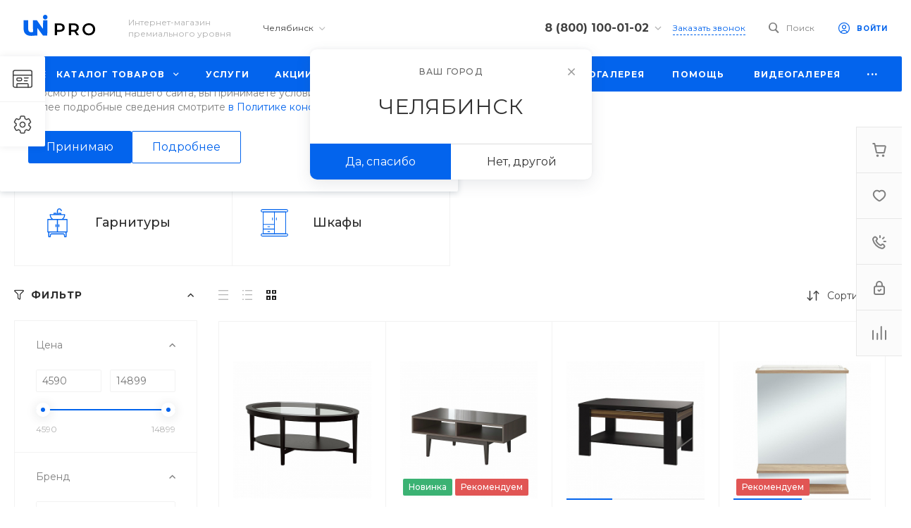

--- FILE ---
content_type: text/html; charset=UTF-8
request_url: https://universedemo.ru/bitrix/templates/universe_s1/request.php?component=bitrix%3Asystem.auth.form&template=template.1&parameters%5BCOMPONENT_TEMPLATE%5D=template.1&parameters%5BREGISTER_URL%5D=%2Fpersonal%2Fprofile%2F&parameters%5BFORGOT_PASSWORD_URL%5D=%2Fpersonal%2Fprofile%2F%3Fforgot_password%3Dyes&parameters%5BPROFILE_URL%5D=%2Fpersonal%2Fprofile%2F&parameters%5BSHOW_ERRORS%5D=N&parameters%5BCONSENT_URL%5D=%2Fcompany%2Fconsent%2F&page=components.get&siteId=s1&templateId=universe_s1
body_size: 4854
content:
<script>BX.loadCSS(['/bitrix/js/socialservices/css/ss.min.css?16823181714772','/bitrix/templates/universe_s1/components/bitrix/system.auth.form/template.1/style.css?1744797366992','/bitrix/templates/universe_s1/components/bitrix/system.auth.authorize/template.1/style.css?17447973663519','/bitrix/templates/universe_s1/components/bitrix/system.auth.authorize/template.1/bitrix/socserv.auth.form/.default/style.css?17447973662453']);</script><script>if(!window.BX)window.BX={};if(!window.BX.message)window.BX.message=function(mess){if(typeof mess==='object'){for(let i in mess) {BX.message[i]=mess[i];} return true;}};</script>
<script>(window.BX||top.BX).message({"LANGUAGE_ID":"ru","FORMAT_DATE":"DD.MM.YYYY","FORMAT_DATETIME":"DD.MM.YYYY HH:MI:SS","COOKIE_PREFIX":"BITRIX_SM","SERVER_TZ_OFFSET":"18000","UTF_MODE":"Y","SITE_ID":"s1","SITE_DIR":"\/","USER_ID":"","SERVER_TIME":1769089598,"USER_TZ_OFFSET":0,"USER_TZ_AUTO":"Y","bitrix_sessid":"738923fc91a9af2f59ca9228e78c0d56"});</script>


<script src="/bitrix/js/socialservices/ss.js?16431983471419"></script>


<script>if (window.location.hash != '' && window.location.hash != '#') top.BX.ajax.history.checkRedirectStart('bxajaxid', '214398eb61f42a262c1b400530cd5354')</script><div id="comp_214398eb61f42a262c1b400530cd5354"><div class="ns-bitrix c-system-auth-form c-system-auth-form-template-1" id="bx_2365939772_">
    <div class="system-auth-form-tabs-panel intec-grid intec-grid-wrap intec-grid-a-v-center">
        <div class="system-auth-form-tabs-panel-item tab-auth intec-grid-item active"
            onclick="template.api.components.get({'component':'bitrix:system.auth.authorize','template':'template.1','parameters':{'AUTH_URL':'/personal/profile/','BACKURL':'/bitrix/templates/universe_s1/request.php?component=bitrix%3Asystem.auth.form&amp;template=template.1&amp;parameters%5BCOMPONENT_TEMPLATE%5D=template.1&amp;parameters%5BREGISTER_URL%5D=%2Fpersonal%2Fprofile%2F&amp;parameters%5BFORGOT_PASSWORD_URL%5D=%2Fpersonal%2Fprofile%2F%3Fforgot_password%3Dyes&amp;parameters%5BPROFILE_URL%5D=%2Fpersonal%2Fprofile%2F&amp;parameters%5BSHOW_ERRORS%5D=N&amp;parameters%5BCONSENT_URL%5D=%2Fcompany%2Fconsent%2F&amp;page=components.get&amp;siteId=s1&amp;templateId=universe_s1','AUTH_REGISTER_URL':'/personal/profile/','AUTH_FORGOT_PASSWORD_URL':'/personal/profile/?forgot_password=yes','AJAX_MODE':'N','AJAX_OPTION_ADDITIONAL':'bx_2365939772__auth_form','AUTH_RESULT':''}}).then(function (popup) {
                $('#bx_2365939772_ .system-auth-form-body').html(popup);
            })">
            Авторизация        </div>
        <div class="system-auth-form-tabs-panel-item tab-reg intec-grid-item"
            onclick="template.api.components.get({'component':'bitrix:main.register','template':'template.1','parameters':{'SHOW_FIELDS':['EMAIL','NAME','PERSONAL_PHONE'],'REQUIRED_FIELDS':['EMAIL','NAME'],'AUTH':'Y','USE_BACKURL':'Y','SUCCESS_PAGE':'','SET_TITLE':'N','USER_PROPERTY':[],'USER_PROPERTY_NAME':'','COMPONENT_TEMPLATE':'template.1','AJAX_MODE':'Y','AJAX_OPTION_ADDITIONAL':'bx_2365939772__register_form','CONSENT_URL':'/company/consent/'}}).then(function (popup) {
                $('#bx_2365939772_ .system-auth-form-body').html(popup);
            })">
            Регистрация        </div>
    </div>
    <div class="system-auth-form-body">
        <!--noindex-->
<div id="i-0-bitrix-system-auth-authorize-template-1-0weid0sjlpK2" class="ns-bitrix c-system-auth-authorize c-system-auth-authorize-template-1 main"><div>
    </div>
<form class="bx_auth_form intec-ui-form" name="form_auth" action="/personal/profile/" method="post" target="_top"><input type="hidden" name="AUTH_FORM" value="Y" />
<input type="hidden" name="TYPE" value="AUTH" />

    <input type="hidden" name="backurl" value="/bitrix/templates/universe_s1/request.php?component=bitrix%3Asystem.auth.form&amp;amp;amp;template=template.1&amp;amp;amp;parameters%5BCOMPONENT_TEMPLATE%5D=template.1&amp;amp;amp;parameters%5BREGISTER_URL%5D=%2Fpersonal%2Fprofile%2F&amp;amp;amp;parameters%5BFORGOT_PASSWORD_URL%5D=%2Fpersonal%2Fprofile%2F%3Fforgot_password%3Dyes&amp;amp;amp;parameters%5BPROFILE_URL%5D=%2Fpersonal%2Fprofile%2F&amp;amp;amp;parameters%5BSHOW_ERRORS%5D=N&amp;amp;amp;parameters%5BCONSENT_URL%5D=%2Fcompany%2Fconsent%2F&amp;amp;amp;page=components.get&amp;amp;amp;siteId=s1&amp;amp;amp;templateId=universe_s1">

<div class="system-auth-authorize-field">
    <label class="system-auth-authorize-caption" for="USER_LOGIN_POPUP">
        Логин    </label>
    <div class="system-auth-authorize-value">
        <input type="text" id="USER_LOGIN_POPUP" class="system-auth-authorize-input login-input intec-ui intec-ui-control-input" name="USER_LOGIN" value="" maxlength="255" data-role="input">    </div>
</div>
<div class="system-auth-authorize-field">
    <div class="system-auth-authorize-caption-wrap intec-grid intec-grid-nowrap intec-grid-a-v-center">
        <label class="system-auth-authorize-caption intec-grid-item" for="USER_PASSWORD_POPUP">
            Пароль        </label>
                    <div class="system-auth-authorize-forgot-psw-wrap intec-grid-item-auto">
                <a class="system-auth-authorize-forgot-psw intec-cl-text" href="/personal/profile/?forgot_password=yes" rel="nofollow">Забыли пароль?</a>            </div>
            </div>
    <div class="system-auth-authorize-value">
        <input type="password" id="USER_PASSWORD_POPUP" class="system-auth-authorize-input password-input intec-ui intec-ui-control-input" name="USER_PASSWORD" value="" maxlength="255" data-role="input">    </div>
</div>



    <div class="system-auth-authorize-button-block intec-grid intec-grid-nowrap intec-grid-a-v-center">
        <div class="intec-grid-item">
            <input type="submit" class="system-auth-authorize-login-button intec-ui intec-ui-control-button intec-ui-mod-round-3 intec-ui-size-2 intec-ui-scheme-current" name="Login" value="Войти">        </div>
        <div class="system-auth-authorize-remember intec-grid-item-auto">
            <label for="USER_REMEMBER_D" class="USER_REMEMBER system-auth-authorize-remember-checkbox">
                <input type="checkbox" id="USER_REMEMBER_D" name="USER_REMEMBER" value="Y"/>
                <label for="USER_REMEMBER_D" class="system-auth-authorize-remember-selector"></label>
                <label for="USER_REMEMBER_D" class="system-auth-authorize-remember-text">
                    Запомнить меня                </label>
            </label>
        </div>
    </div>
</form>
    <div class="login-page_socserv_form">
        <div class="login-page_socserv_form_title">
            Войти с помощью        </div>
        
<div class="bx-auth-serv">
    
    
            <div class="bx-auth-serv-icons">
                            <a title="Битрикс24"
                   href="javascript:void(0)"
                   id="bx_auth_href_mainBitrix24Net"
                   onclick="BX.util.popup('https://www.bitrix24.net/oauth/authorize/?user_lang=ru&amp;client_id=ext.5dd687be2fc166.87231031&amp;redirect_uri=https%3A%2F%2Funiversedemo.ru%2Fbitrix%2Ftemplates%2Funiverse_s1%2Frequest.php%3Fauth_service_id%3DBitrix24Net%26component%3Dbitrix%253Asystem.auth.form%26template%3Dtemplate.1%26parameters%255BCOMPONENT_TEMPLATE%255D%3Dtemplate.1%26parameters%255BREGISTER_URL%255D%3D%252Fpersonal%252Fprofile%252F%26parameters%255BFORGOT_PASSWORD_URL%255D%3D%252Fpersonal%252Fprofile%252F%253Fforgot_password%253Dyes%26parameters%255BPROFILE_URL%255D%3D%252Fpersonal%252Fprofile%252F%26parameters%255BSHOW_ERRORS%255D%3DN%26parameters%255BCONSENT_URL%255D%3D%252Fcompany%252Fconsent%252F%26page%3Dcomponents.get%26siteId%3Ds1%26templateId%3Duniverse_s1&amp;scope=auth&amp;response_type=code&amp;mode=popup&amp;state=site_id%3Ds1%26backurl%3D%252Fbitrix%252Ftemplates%252Funiverse_s1%252Frequest.php%253Fcheck_key%253Db578fc52ecde918740453acf42a7601c%2526component%253Dbitrix%25253Asystem.auth.form%2526template%253Dtemplate.1%2526parameters%25255BCOMPONENT_TEMPLATE%25255D%253Dtemplate.1%2526parameters%25255BREGISTER_URL%25255D%253D%25252Fpersonal%25252Fprofile%25252F%2526parameters%25255BFORGOT_PASSWORD_URL%25255D%253D%25252Fpersonal%25252Fprofile%25252F%25253Fforgot_password%25253Dyes%2526parameters%25255BPROFILE_URL%25255D%253D%25252Fpersonal%25252Fprofile%25252F%2526parameters%25255BSHOW_ERRORS%25255D%253DN%2526parameters%25255BCONSENT_URL%25255D%253D%25252Fcompany%25252Fconsent%25252F%2526page%253Dcomponents.get%2526siteId%253Ds1%2526templateId%253Duniverse_s1%26mode%3Dpopup', 800, 600)">
                    <i class="bx-auth-serv-icon bitrix24"></i>
                </a>
                            <a title="Яндекс"
                   href="javascript:void(0)"
                   id="bx_auth_href_mainYandexOAuth"
                   onclick="BX.util.popup('https://oauth.yandex.ru/authorize?response_type=code&amp;client_id=7b075619e76d490d82d491d62de63239&amp;display=popup&amp;redirect_uri=https%3A%2F%2Funiversedemo.ru%2Fbitrix%2Ftools%2Foauth%2Fyandex.php&amp;force_confirm=yes&amp;state=site_id%3Ds1%26backurl%3D%252Fbitrix%252Ftemplates%252Funiverse_s1%252Frequest.php%253Fcheck_key%253Db578fc52ecde918740453acf42a7601c%2526component%253Dbitrix%25253Asystem.auth.form%2526template%253Dtemplate.1%2526parameters%25255BCOMPONENT_TEMPLATE%25255D%253Dtemplate.1%2526parameters%25255BREGISTER_URL%25255D%253D%25252Fpersonal%25252Fprofile%25252F%2526parameters%25255BFORGOT_PASSWORD_URL%25255D%253D%25252Fpersonal%25252Fprofile%25252F%25253Fforgot_password%25253Dyes%2526parameters%25255BPROFILE_URL%25255D%253D%25252Fpersonal%25252Fprofile%25252F%2526parameters%25255BSHOW_ERRORS%25255D%253DN%2526parameters%25255BCONSENT_URL%25255D%253D%25252Fcompany%25252Fconsent%25252F%2526page%253Dcomponents.get%2526siteId%253Ds1%2526templateId%253Duniverse_s1%26mode%3Dopener%26redirect_url%3D%252Fbitrix%252Ftemplates%252Funiverse_s1%252Frequest.php%253Fcomponent%253Dbitrix%25253Asystem.auth.form%2526template%253Dtemplate.1%2526parameters%25255BCOMPONENT_TEMPLATE%25255D%253Dtemplate.1%2526parameters%25255BREGISTER_URL%25255D%253D%25252Fpersonal%25252Fprofile%25252F%2526parameters%25255BFORGOT_PASSWORD_URL%25255D%253D%25252Fpersonal%25252Fprofile%25252F%25253Fforgot_password%25253Dyes%2526parameters%25255BPROFILE_URL%25255D%253D%25252Fpersonal%25252Fprofile%25252F%2526parameters%25255BSHOW_ERRORS%25255D%253DN%2526parameters%25255BCONSENT_URL%25255D%253D%25252Fcompany%25252Fconsent%25252F%2526page%253Dcomponents.get%2526siteId%253Ds1%2526templateId%253Duniverse_s1', 680, 600)">
                    <i class="bx-auth-serv-icon yandex"></i>
                </a>
                            <a title="Mail.Ru"
                   href="javascript:void(0)"
                   id="bx_auth_href_mainMailRu2"
                   onclick="BX.util.popup('https://oauth.mail.ru/login?client_id=ca3057a6bc79441d9a94cbe268122813&amp;redirect_uri=https%3A%2F%2Funiversedemo.ru%2Fbitrix%2Ftools%2Foauth%2Fmailru2.php&amp;scope=userinfo&amp;response_type=code&amp;state=2aa746b573223a6cf2cb1eb9fa1ace132c6ff7d055a1edf821402913&amp;prompt_force=1', 460, 420)">
                    <i class="bx-auth-serv-icon mailru2"></i>
                </a>
                            <a title="ВКонтакте"
                   href="javascript:void(0)"
                   id="bx_auth_href_mainVKontakte"
                   onclick="BX.util.popup('https://oauth.vk.com/authorize?client_id=7205536&amp;redirect_uri=https%3A%2F%2Funiversedemo.ru%2Fbitrix%2Ftools%2Foauth%2Fvkontakte.php&amp;scope=friends,offline,email&amp;response_type=code&amp;state=[base64]%3D', 660, 425)">
                    <i class="bx-auth-serv-icon vkontakte"></i>
                </a>
                            <a title="Google"
                   href="javascript:void(0)"
                   id="bx_auth_href_mainGoogleOAuth"
                   onclick="BX.util.popup('https://accounts.google.com/o/oauth2/auth?client_id=32741687141-6rn5an6jfsb53hsm198jt880q228612b.apps.googleusercontent.com&redirect_uri=https%3A%2F%2Funiversedemo.ru%2Fbitrix%2Ftools%2Foauth%2Fgoogle.php&scope=https%3A%2F%2Fwww.googleapis.com%2Fauth%2Fuserinfo.email+https%3A%2F%2Fwww.googleapis.com%2Fauth%2Fuserinfo.profile&response_type=code&access_type=offline&state=provider%3DGoogleOAuth%26site_id%3Ds1%26backurl%3D%252Fbitrix%252Ftemplates%252Funiverse_s1%252Frequest.php%253Fcheck_key%253Db578fc52ecde918740453acf42a7601c%2526component%253Dbitrix%25253Asystem.auth.form%2526template%253Dtemplate.1%2526parameters%25255BCOMPONENT_TEMPLATE%25255D%253Dtemplate.1%2526parameters%25255BREGISTER_URL%25255D%253D%25252Fpersonal%25252Fprofile%25252F%2526parameters%25255BFORGOT_PASSWORD_URL%25255D%253D%25252Fpersonal%25252Fprofile%25252F%25253Fforgot_password%25253Dyes%2526parameters%25255BPROFILE_URL%25255D%253D%25252Fpersonal%25252Fprofile%25252F%2526parameters%25255BSHOW_ERRORS%25255D%253DN%2526parameters%25255BCONSENT_URL%25255D%253D%25252Fcompany%25252Fconsent%25252F%2526page%253Dcomponents.get%2526siteId%253Ds1%2526templateId%253Duniverse_s1%26mode%3Dopener%26redirect_url%3D%252Fbitrix%252Ftemplates%252Funiverse_s1%252Frequest.php%253Fcomponent%253Dbitrix%25253Asystem.auth.form%2526template%253Dtemplate.1%2526parameters%25255BCOMPONENT_TEMPLATE%25255D%253Dtemplate.1%2526parameters%25255BREGISTER_URL%25255D%253D%25252Fpersonal%25252Fprofile%25252F%2526parameters%25255BFORGOT_PASSWORD_URL%25255D%253D%25252Fpersonal%25252Fprofile%25252F%25253Fforgot_password%25253Dyes%2526parameters%25255BPROFILE_URL%25255D%253D%25252Fpersonal%25252Fprofile%25252F%2526parameters%25255BSHOW_ERRORS%25255D%253DN%2526parameters%25255BCONSENT_URL%25255D%253D%25252Fcompany%25252Fconsent%25252F%2526page%253Dcomponents.get%2526siteId%253Ds1%2526templateId%253Duniverse_s1', 580, 400)">
                    <i class="bx-auth-serv-icon google"></i>
                </a>
                    </div>
            <div class="bx-auth social">
            <form method="post"
                  name="bx_auth_servicesmain"
                  target="_top"
                  action="/bitrix/templates/universe_s1/request.php?login=yes&amp;amp;component=bitrix%3Asystem.auth.form&amp;amp;template=template.1&amp;amp;parameters%5BCOMPONENT_TEMPLATE%5D=template.1&amp;amp;parameters%5BREGISTER_URL%5D=%2Fpersonal%2Fprofile%2F&amp;amp;parameters%5BFORGOT_PASSWORD_URL%5D=%2Fpersonal%2Fprofile%2F%3Fforgot_password%3Dyes&amp;amp;parameters%5BPROFILE_URL%5D=%2Fpersonal%2Fprofile%2F&amp;amp;parameters%5BSHOW_ERRORS%5D=N&amp;amp;parameters%5BCONSENT_URL%5D=%2Fcompany%2Fconsent%2F&amp;amp;page=components.get&amp;amp;siteId=s1&amp;amp;templateId=universe_s1">
                                <div class="bx-auth-service-form" id="bx_auth_servmain" style="display:none;">
                                                <div id="bx_auth_serv_mainGoogleOAuth"
                                 style="display:none;"><a href="javascript:void(0)" onclick="BX.util.popup('https://accounts.google.com/o/oauth2/auth?client_id=32741687141-6rn5an6jfsb53hsm198jt880q228612b.apps.googleusercontent.com&amp;redirect_uri=https%3A%2F%2Funiversedemo.ru%2Fbitrix%2Ftools%2Foauth%2Fgoogle.php&amp;scope=https%3A%2F%2Fwww.googleapis.com%2Fauth%2Fuserinfo.email+https%3A%2F%2Fwww.googleapis.com%2Fauth%2Fuserinfo.profile&amp;response_type=code&amp;access_type=offline&amp;state=provider%3DGoogleOAuth%26site_id%3Ds1%26backurl%3D%252Fbitrix%252Ftemplates%252Funiverse_s1%252Frequest.php%253Fcheck_key%253Db578fc52ecde918740453acf42a7601c%2526component%253Dbitrix%25253Asystem.auth.form%2526template%253Dtemplate.1%2526parameters%25255BCOMPONENT_TEMPLATE%25255D%253Dtemplate.1%2526parameters%25255BREGISTER_URL%25255D%253D%25252Fpersonal%25252Fprofile%25252F%2526parameters%25255BFORGOT_PASSWORD_URL%25255D%253D%25252Fpersonal%25252Fprofile%25252F%25253Fforgot_password%25253Dyes%2526parameters%25255BPROFILE_URL%25255D%253D%25252Fpersonal%25252Fprofile%25252F%2526parameters%25255BSHOW_ERRORS%25255D%253DN%2526parameters%25255BCONSENT_URL%25255D%253D%25252Fcompany%25252Fconsent%25252F%2526page%253Dcomponents.get%2526siteId%253Ds1%2526templateId%253Duniverse_s1%26mode%3Dopener%26redirect_url%3D%252Fbitrix%252Ftemplates%252Funiverse_s1%252Frequest.php%253Fcomponent%253Dbitrix%25253Asystem.auth.form%2526template%253Dtemplate.1%2526parameters%25255BCOMPONENT_TEMPLATE%25255D%253Dtemplate.1%2526parameters%25255BREGISTER_URL%25255D%253D%25252Fpersonal%25252Fprofile%25252F%2526parameters%25255BFORGOT_PASSWORD_URL%25255D%253D%25252Fpersonal%25252Fprofile%25252F%25253Fforgot_password%25253Dyes%2526parameters%25255BPROFILE_URL%25255D%253D%25252Fpersonal%25252Fprofile%25252F%2526parameters%25255BSHOW_ERRORS%25255D%253DN%2526parameters%25255BCONSENT_URL%25255D%253D%25252Fcompany%25252Fconsent%25252F%2526page%253Dcomponents.get%2526siteId%253Ds1%2526templateId%253Duniverse_s1', 580, 400)" class="bx-ss-button google-button"></a><span class="bx-spacer"></span><span>Используйте вашу учетную запись Google для входа на сайт.</span></div>
                                        </div>
                                <input type="hidden" name="auth_service_id" value="" />
            </form>
        </div>

    </div>

<script type="text/javascript">
    $('.bx-auth-serv .bx-auth-service-form input[type=submit]').addClass('intec-ui intec-ui-control-button intec-ui-mod-round-3 intec-ui-size-2 intec-ui-scheme-current');
</script>
    </div>
</div>
<script type="text/javascript">
    template.load(function (data) {
        var $ = this.getLibrary('$');

        var root = data.nodes;
        var inputs = $('[data-role="input"]', root);
        var update;

        update = function (field) {
            var self = $(field);

            if (self.val() != '') {
                self.addClass('completed');
            } else {
                self.removeClass('completed');
            }
        };

        inputs.each(function () {
            update(this);
        });

        inputs.on('change', function () {
            update(this);
        });
    }, {
        'name': '[Component] bitrix:system.auth.authorize (template.1)',
        'nodes': '#i-0-bitrix-system-auth-authorize-template-1-0weid0sjlpK2'    });
</script>
<!--/noindex-->    </div>
</div>

<script>
    $('.system-auth-form-tabs-panel-item').click(function(){
        $('.system-auth-form-tabs-panel-item').removeClass('active');
        $(this).addClass('active');
    });
</script></div><script>if (top.BX.ajax.history.bHashCollision) top.BX.ajax.history.checkRedirectFinish('bxajaxid', '214398eb61f42a262c1b400530cd5354');</script><script>top.BX.ready(BX.defer(function() {window.AJAX_PAGE_STATE = new top.BX.ajax.component('comp_214398eb61f42a262c1b400530cd5354'); top.BX.ajax.history.init(window.AJAX_PAGE_STATE);}))</script>

--- FILE ---
content_type: text/html; charset=UTF-8
request_url: https://universedemo.ru/bitrix/components/intec.universe/sale.products.gift.section/ajax.php
body_size: 4833
content:
{"items":"\r\n            \u003Cdiv class=\u0022sale-products-gift-items intec-grid intec-grid-wrap intec-grid-a-v-stretch intec-grid-a-h-start owl-carousel\u0022 data-entity=\u0022items-row\u0022 data-role=\u0022slider\u0022\u003E                                    \u003Cdiv class=\u0022sale-products-gift-item intec-grid-item-3 intec-grid-item-768-2 intec-grid-item-500-1\u0022 data-role=\u0022item\u0022\u003E                            \u003Cdiv id=\u0022i-1-bitrix-catalog-item-template-4-9c7zBTyskzVL\u0022 class=\u0022ns-bitrix c-catalog-item c-catalog-item-template-4\u0022\u003E        \u003Cdiv class=\u0022catalog-item-body\u0022 data-wide=\u0022false\u0022\u003E\r\n            \u003Cdiv class=\u0022intec-grid intec-grid-500-wrap intec-grid-nowrap intec-grid-a-v-start intec-grid-i-6\u0022\u003E                \u003Cdiv class=\u0022intec-grid-item-auto intec-grid-item-500-1\u0022\u003E\r\n                        \u003Cdiv class=\u0022catalog-item-picture-container\u0022\u003E\r\n        \u003Ca class=\u0022catalog-item-picture intec-ui-picture intec-image-effect\u0022 href=\u0022\/catalog\/kofemashiny\/557\/\u0022\u003E            \u003Cimg src=\u0022\/upload\/iblock\/418\/418203c649b2ea56ee975499cb158c0b.jpg\u0022 alt=\u0022Кофемашина TES 60523 RW\u0022 title=\u0022Кофемашина TES 60523 RW\u0022 loading=\u0022lazy\u0022\u003E        \u003C\/a\u003E    \u003C\/div\u003E\r\n                \u003C\/div\u003E\r\n                \u003Cdiv class=\u0022intec-grid-item\u0022\u003E\r\n                    \u003Cdiv class=\u0022catalog-item-block-container catalog-item-name-container\u0022\u003E\r\n                        \u003Ca class=\u0022catalog-item-name intec-cl-text-hover\u0022 href=\u0022\/catalog\/kofemashiny\/557\/\u0022\u003EКофемашина TES 60523 RW\u003C\/a\u003E                    \u003C\/div\u003E\r\n                        \u003Cdiv class=\u0022catalog-item-price-container\u0022\u003E\r\n        \u003Cdiv class=\u0022intec-grid intec-grid-wrap intec-grid-i-h-5\u0022\u003E\r\n            \u003Cdiv class=\u0022intec-grid-item-auto\u0022\u003E\r\n                \u003Cdiv class=\u0022catalog-item-price-current\u0022\u003E\r\n                    0 руб.                \u003C\/div\u003E\r\n            \u003C\/div\u003E\r\n                            \u003Cdiv class=\u0022intec-grid-item-auto intec-grid-item-shrink-1\u0022\u003E\r\n                    \u003Cdiv class=\u0022catalog-item-price-discount\u0022\u003E\r\n                        57\u0026nbsp;680 руб.                    \u003C\/div\u003E\r\n                \u003C\/div\u003E\r\n                    \u003C\/div\u003E\r\n    \u003C\/div\u003E\r\n                \u003C\/div\u003E\r\n                \u003Cdiv class=\u0022intec-grid-item-auto\u0022\u003E\r\n                                            \u003Cdiv class=\u0022catalog-item-sticker\u0022\u003E\r\n                                                                                        \u003Cdiv class=\u0022catalog-item-sticker-item catalog-item-sticker-label\u0022\u003E\r\n                                                                                                                        \u003Cdiv class=\u0022catalog-item-sticker-label-item\u0022\u003E\r\n                                \u003Cspan\u003E\r\n                                    Подарок                                \u003C\/span\u003E\r\n                                            \u003C\/div\u003E\r\n                                                                                                                                                    \u003C\/div\u003E\r\n                                                    \u003C\/div\u003E\r\n                                        \u003Cdiv class=\u0022catalog-item-button-container\u0022 data-entity=\u0022buttons-block\u0022\u003E            \u003Ca class=\u0022catalog-item-button catalog-item-button-default intec-cl-text intec-cl-text-hover-light\u0022 href=\u0022\/catalog\/kofemashiny\/557\/\u0022\u003EПодробнее\u003C\/a\u003E    \u003C\/div\u003E                \u003C\/div\u003E\r\n            \u003C\/div\u003E        \u003C\/div\u003E\r\n        \u003Cscript type=\u0022text\/javascript\u0022\u003E\r\n    template.load(function (data) {\r\n        var app = this;\r\n        var $ = this.getLibrary(\u0027$\u0027);\r\n        var root = data.nodes;\r\n\r\n        button = $(\u0027[data-role=\u0022item.button\u0022]\u0027, root);\r\n\r\n        \/\/button.on(\u0027click\u0027, function () {\r\n            \/*app.api.basket.on(\u0027add\u0027, function () {\r\n                location.reload();\r\n            });*\/\r\n        \/\/});\r\n\r\n\r\n\r\n        var btnMore = $(\u0027[data-role=\u0022description.more\u0022]\u0027, root);\r\n\r\n        btnMore.on(\u0027click\u0027, function(){\r\n            var self = $(this);\r\n            var description = self.closest(\u0027[data-role=\u0022description\u0022]\u0027);\r\n            var text = $(\u0027[data-role=\u0022description.text\u0022]\u0027, description);\r\n\r\n            var expanded = description.attr(\u0027data-expanded\u0027);\r\n\r\n            if (expanded == \u0027true\u0027) {\r\n                description.attr(\u0027data-expanded\u0027, \u0027false\u0027);\r\n            } else {\r\n                description.attr(\u0027data-expanded\u0027, \u0027true\u0027);\r\n            }\r\n\r\n            text.slideToggle();\r\n        });\r\n\r\n        \r\n    }, {\r\n        \u0027name\u0027: \u0027[Component] bitrix:catalog.item (template.1)\u0027,\r\n        \u0027nodes\u0027: \u0027#i-1-bitrix-catalog-item-template-4-9c7zBTyskzVL\u0027,\r\n        \u0027loader\u0027: {\r\n            \u0027name\u0027: \u0027lazy\u0027\r\n        }\r\n    });\r\n\u003C\/script\u003E\r\n\t\u003C\/div\u003E                    \u003C\/div\u003E                                    \u003Cdiv class=\u0022sale-products-gift-item intec-grid-item-3 intec-grid-item-768-2 intec-grid-item-500-1\u0022 data-role=\u0022item\u0022\u003E                            \u003Cdiv id=\u0022i-2-bitrix-catalog-item-template-4-JijCEYeUfbc4\u0022 class=\u0022ns-bitrix c-catalog-item c-catalog-item-template-4\u0022\u003E        \u003Cdiv class=\u0022catalog-item-body\u0022 data-wide=\u0022false\u0022\u003E\r\n            \u003Cdiv class=\u0022intec-grid intec-grid-500-wrap intec-grid-nowrap intec-grid-a-v-start intec-grid-i-6\u0022\u003E                \u003Cdiv class=\u0022intec-grid-item-auto intec-grid-item-500-1\u0022\u003E\r\n                        \u003Cdiv class=\u0022catalog-item-picture-container\u0022\u003E\r\n        \u003Ca class=\u0022catalog-item-picture intec-ui-picture intec-image-effect\u0022 href=\u0022\/catalog\/kofemashiny\/559\/\u0022\u003E            \u003Cimg src=\u0022\/upload\/iblock\/a63\/a63e166f3ebda3f3e4a1093fe97193bb.jpeg\u0022 alt=\u0022Кофемашина TAS 4011EE\u0022 title=\u0022Кофемашина TAS 4011EE\u0022 loading=\u0022lazy\u0022\u003E        \u003C\/a\u003E    \u003C\/div\u003E\r\n                \u003C\/div\u003E\r\n                \u003Cdiv class=\u0022intec-grid-item\u0022\u003E\r\n                    \u003Cdiv class=\u0022catalog-item-block-container catalog-item-name-container\u0022\u003E\r\n                        \u003Ca class=\u0022catalog-item-name intec-cl-text-hover\u0022 href=\u0022\/catalog\/kofemashiny\/559\/\u0022\u003EКофемашина TAS 4011EE\u003C\/a\u003E                    \u003C\/div\u003E\r\n                        \u003Cdiv class=\u0022catalog-item-price-container\u0022\u003E\r\n        \u003Cdiv class=\u0022intec-grid intec-grid-wrap intec-grid-i-h-5\u0022\u003E\r\n            \u003Cdiv class=\u0022intec-grid-item-auto\u0022\u003E\r\n                \u003Cdiv class=\u0022catalog-item-price-current\u0022\u003E\r\n                    0 руб.                \u003C\/div\u003E\r\n            \u003C\/div\u003E\r\n                            \u003Cdiv class=\u0022intec-grid-item-auto intec-grid-item-shrink-1\u0022\u003E\r\n                    \u003Cdiv class=\u0022catalog-item-price-discount\u0022\u003E\r\n                        5\u0026nbsp;490 руб.                    \u003C\/div\u003E\r\n                \u003C\/div\u003E\r\n                    \u003C\/div\u003E\r\n    \u003C\/div\u003E\r\n                \u003C\/div\u003E\r\n                \u003Cdiv class=\u0022intec-grid-item-auto\u0022\u003E\r\n                                            \u003Cdiv class=\u0022catalog-item-sticker\u0022\u003E\r\n                                                                                        \u003Cdiv class=\u0022catalog-item-sticker-item catalog-item-sticker-label\u0022\u003E\r\n                                                                                                                        \u003Cdiv class=\u0022catalog-item-sticker-label-item\u0022\u003E\r\n                                \u003Cspan\u003E\r\n                                    Подарок                                \u003C\/span\u003E\r\n                                            \u003C\/div\u003E\r\n                                                                                                                                                    \u003C\/div\u003E\r\n                                                    \u003C\/div\u003E\r\n                                        \u003Cdiv class=\u0022catalog-item-button-container\u0022 data-entity=\u0022buttons-block\u0022\u003E            \u003Ca class=\u0022catalog-item-button catalog-item-button-default intec-cl-text intec-cl-text-hover-light\u0022 href=\u0022\/catalog\/kofemashiny\/559\/\u0022\u003EПодробнее\u003C\/a\u003E    \u003C\/div\u003E                \u003C\/div\u003E\r\n            \u003C\/div\u003E        \u003C\/div\u003E\r\n        \u003Cscript type=\u0022text\/javascript\u0022\u003E\r\n    template.load(function (data) {\r\n        var app = this;\r\n        var $ = this.getLibrary(\u0027$\u0027);\r\n        var root = data.nodes;\r\n\r\n        button = $(\u0027[data-role=\u0022item.button\u0022]\u0027, root);\r\n\r\n        \/\/button.on(\u0027click\u0027, function () {\r\n            \/*app.api.basket.on(\u0027add\u0027, function () {\r\n                location.reload();\r\n            });*\/\r\n        \/\/});\r\n\r\n\r\n\r\n        var btnMore = $(\u0027[data-role=\u0022description.more\u0022]\u0027, root);\r\n\r\n        btnMore.on(\u0027click\u0027, function(){\r\n            var self = $(this);\r\n            var description = self.closest(\u0027[data-role=\u0022description\u0022]\u0027);\r\n            var text = $(\u0027[data-role=\u0022description.text\u0022]\u0027, description);\r\n\r\n            var expanded = description.attr(\u0027data-expanded\u0027);\r\n\r\n            if (expanded == \u0027true\u0027) {\r\n                description.attr(\u0027data-expanded\u0027, \u0027false\u0027);\r\n            } else {\r\n                description.attr(\u0027data-expanded\u0027, \u0027true\u0027);\r\n            }\r\n\r\n            text.slideToggle();\r\n        });\r\n\r\n        \r\n    }, {\r\n        \u0027name\u0027: \u0027[Component] bitrix:catalog.item (template.1)\u0027,\r\n        \u0027nodes\u0027: \u0027#i-2-bitrix-catalog-item-template-4-JijCEYeUfbc4\u0027,\r\n        \u0027loader\u0027: {\r\n            \u0027name\u0027: \u0027lazy\u0027\r\n        }\r\n    });\r\n\u003C\/script\u003E\r\n\t\u003C\/div\u003E                    \u003C\/div\u003E                                    \u003Cdiv class=\u0022sale-products-gift-item intec-grid-item-3 intec-grid-item-768-2 intec-grid-item-500-1\u0022 data-role=\u0022item\u0022\u003E                            \u003Cdiv id=\u0022i-3-bitrix-catalog-item-template-4-6cn6ICpqNvVb\u0022 class=\u0022ns-bitrix c-catalog-item c-catalog-item-template-4\u0022\u003E        \u003Cdiv class=\u0022catalog-item-body\u0022 data-wide=\u0022false\u0022\u003E\r\n            \u003Cdiv class=\u0022intec-grid intec-grid-500-wrap intec-grid-nowrap intec-grid-a-v-start intec-grid-i-6\u0022\u003E                \u003Cdiv class=\u0022intec-grid-item-auto intec-grid-item-500-1\u0022\u003E\r\n                        \u003Cdiv class=\u0022catalog-item-picture-container\u0022\u003E\r\n        \u003Ca class=\u0022catalog-item-picture intec-ui-picture intec-image-effect\u0022 href=\u0022\/catalog\/kofemashiny\/560\/\u0022\u003E            \u003Cimg src=\u0022\/upload\/iblock\/dae\/dae4f1e646154ea89015783c2e55c8fe.png\u0022 alt=\u0022Кофемашина TKA 8653\u0022 title=\u0022Кофемашина TKA 8653\u0022 loading=\u0022lazy\u0022\u003E        \u003C\/a\u003E    \u003C\/div\u003E\r\n                \u003C\/div\u003E\r\n                \u003Cdiv class=\u0022intec-grid-item\u0022\u003E\r\n                    \u003Cdiv class=\u0022catalog-item-block-container catalog-item-name-container\u0022\u003E\r\n                        \u003Ca class=\u0022catalog-item-name intec-cl-text-hover\u0022 href=\u0022\/catalog\/kofemashiny\/560\/\u0022\u003EКофемашина TKA 8653\u003C\/a\u003E                    \u003C\/div\u003E\r\n                        \u003Cdiv class=\u0022catalog-item-price-container\u0022\u003E\r\n        \u003Cdiv class=\u0022intec-grid intec-grid-wrap intec-grid-i-h-5\u0022\u003E\r\n            \u003Cdiv class=\u0022intec-grid-item-auto\u0022\u003E\r\n                \u003Cdiv class=\u0022catalog-item-price-current\u0022\u003E\r\n                    0 руб.                \u003C\/div\u003E\r\n            \u003C\/div\u003E\r\n                            \u003Cdiv class=\u0022intec-grid-item-auto intec-grid-item-shrink-1\u0022\u003E\r\n                    \u003Cdiv class=\u0022catalog-item-price-discount\u0022\u003E\r\n                        7\u0026nbsp;990 руб.                    \u003C\/div\u003E\r\n                \u003C\/div\u003E\r\n                    \u003C\/div\u003E\r\n    \u003C\/div\u003E\r\n                \u003C\/div\u003E\r\n                \u003Cdiv class=\u0022intec-grid-item-auto\u0022\u003E\r\n                                            \u003Cdiv class=\u0022catalog-item-sticker\u0022\u003E\r\n                                                                                        \u003Cdiv class=\u0022catalog-item-sticker-item catalog-item-sticker-label\u0022\u003E\r\n                                                                                                                        \u003Cdiv class=\u0022catalog-item-sticker-label-item\u0022\u003E\r\n                                \u003Cspan\u003E\r\n                                    Подарок                                \u003C\/span\u003E\r\n                                            \u003C\/div\u003E\r\n                                                                                                                                                    \u003C\/div\u003E\r\n                                                    \u003C\/div\u003E\r\n                                        \u003Cdiv class=\u0022catalog-item-button-container\u0022 data-entity=\u0022buttons-block\u0022\u003E                        \u003Cdiv class=\u0022catalog-item-button catalog-item-button-add intec-cl-text intec-cl-text-hover-light intec-cl-svg-path-stroke\u0022 data-data-role=\u0022item.button\u0022 data-basket-id=\u0022560\u0022 data-basket-action=\u0022add\u0022 data-basket-state=\u0022none\u0022\u003E                \u003Cspan class=\u0022catalog-item-button-content intec-ui-part-content\u0022\u003E\r\n                    \u003Csvg width=\u002218\u0022 height=\u002217\u0022 viewBox=\u00220 0 18 17\u0022 fill=\u0022none\u0022 xmlns=\u0022http:\/\/www.w3.org\/2000\/svg\u0022\u003E\r\n\u003Cpath d=\u0022M14.7881 8.5488V15.8292H3.13947V8.5488\u0022 stroke=\u0022white\u0022 stroke-width=\u00222\u0022 stroke-linecap=\u0022round\u0022 stroke-linejoin=\u0022round\u0022\/\u003E\r\n\u003Cpath d=\u0022M16.2444 4.90891H1.68353V8.54912H16.2444V4.90891Z\u0022 stroke=\u0022white\u0022 stroke-width=\u00222\u0022 stroke-linecap=\u0022round\u0022 stroke-linejoin=\u0022round\u0022\/\u003E\r\n\u003Cpath d=\u0022M8.96381 15.8295V4.90891\u0022 stroke=\u0022white\u0022 stroke-width=\u00222\u0022 stroke-linecap=\u0022round\u0022 stroke-linejoin=\u0022round\u0022\/\u003E\r\n\u003Cpath d=\u0022M8.96379 4.9087H5.6876C5.20488 4.9087 4.74193 4.71694 4.40059 4.37561C4.05925 4.03427 3.86749 3.57132 3.86749 3.0886C3.86749 2.60588 4.05925 2.14293 4.40059 1.80159C4.74193 1.46025 5.20488 1.26849 5.6876 1.26849C8.23575 1.26849 8.96379 4.9087 8.96379 4.9087Z\u0022 stroke=\u0022white\u0022 stroke-width=\u00222\u0022 stroke-linecap=\u0022round\u0022 stroke-linejoin=\u0022round\u0022\/\u003E\r\n\u003Cpath d=\u0022M8.96381 4.9087H12.24C12.7227 4.9087 13.1857 4.71694 13.527 4.37561C13.8683 4.03427 14.0601 3.57132 14.0601 3.0886C14.0601 2.60588 13.8683 2.14293 13.527 1.80159C13.1857 1.46025 12.7227 1.26849 12.24 1.26849C9.69185 1.26849 8.96381 4.9087 8.96381 4.9087Z\u0022 stroke=\u0022white\u0022 stroke-width=\u00222\u0022 stroke-linecap=\u0022round\u0022 stroke-linejoin=\u0022round\u0022\/\u003E\r\n\u003C\/svg\u003E\r\n                    \u003Cspan\u003E\r\n                        Выбрать                    \u003C\/span\u003E\r\n                \u003C\/span\u003E\r\n                \u003Cspan class=\u0022intec-ui-part-effect intec-ui-part-effect-bounce\u0022\u003E\r\n                    \u003Cspan class=\u0022intec-ui-part-effect-wrapper\u0022\u003E\r\n                        \u003Ci\u003E\u003C\/i\u003E\u003Ci\u003E\u003C\/i\u003E\u003Ci\u003E\u003C\/i\u003E\r\n                    \u003C\/span\u003E\r\n                \u003C\/span\u003E\r\n            \u003C\/div\u003E            \u003Cdiv class=\u0022catalog-item-button catalog-item-button-default catalog-item-button-added intec-cl-text intec-cl-text-hover-light\u0022 data-basket-id=\u0022560\u0022 data-basket-state=\u0022none\u0022\u003EВыбрано\u003C\/div\u003E            \u003C\/div\u003E                \u003C\/div\u003E\r\n            \u003C\/div\u003E        \u003C\/div\u003E\r\n        \u003Cscript type=\u0022text\/javascript\u0022\u003E\r\n    template.load(function (data) {\r\n        var app = this;\r\n        var $ = this.getLibrary(\u0027$\u0027);\r\n        var root = data.nodes;\r\n\r\n        button = $(\u0027[data-role=\u0022item.button\u0022]\u0027, root);\r\n\r\n        \/\/button.on(\u0027click\u0027, function () {\r\n            \/*app.api.basket.on(\u0027add\u0027, function () {\r\n                location.reload();\r\n            });*\/\r\n        \/\/});\r\n\r\n\r\n\r\n        var btnMore = $(\u0027[data-role=\u0022description.more\u0022]\u0027, root);\r\n\r\n        btnMore.on(\u0027click\u0027, function(){\r\n            var self = $(this);\r\n            var description = self.closest(\u0027[data-role=\u0022description\u0022]\u0027);\r\n            var text = $(\u0027[data-role=\u0022description.text\u0022]\u0027, description);\r\n\r\n            var expanded = description.attr(\u0027data-expanded\u0027);\r\n\r\n            if (expanded == \u0027true\u0027) {\r\n                description.attr(\u0027data-expanded\u0027, \u0027false\u0027);\r\n            } else {\r\n                description.attr(\u0027data-expanded\u0027, \u0027true\u0027);\r\n            }\r\n\r\n            text.slideToggle();\r\n        });\r\n\r\n        \r\n    }, {\r\n        \u0027name\u0027: \u0027[Component] bitrix:catalog.item (template.1)\u0027,\r\n        \u0027nodes\u0027: \u0027#i-3-bitrix-catalog-item-template-4-6cn6ICpqNvVb\u0027,\r\n        \u0027loader\u0027: {\r\n            \u0027name\u0027: \u0027lazy\u0027\r\n        }\r\n    });\r\n\u003C\/script\u003E\r\n\t\u003C\/div\u003E                    \u003C\/div\u003E                                    \u003Cdiv class=\u0022sale-products-gift-item intec-grid-item-3 intec-grid-item-768-2 intec-grid-item-500-1\u0022 data-role=\u0022item\u0022\u003E                            \u003Cdiv id=\u0022i-4-bitrix-catalog-item-template-4-BUSVaGqBS0Rm\u0022 class=\u0022ns-bitrix c-catalog-item c-catalog-item-template-4\u0022\u003E        \u003Cdiv class=\u0022catalog-item-body\u0022 data-wide=\u0022false\u0022\u003E\r\n            \u003Cdiv class=\u0022intec-grid intec-grid-500-wrap intec-grid-nowrap intec-grid-a-v-start intec-grid-i-6\u0022\u003E                \u003Cdiv class=\u0022intec-grid-item-auto intec-grid-item-500-1\u0022\u003E\r\n                        \u003Cdiv class=\u0022catalog-item-picture-container\u0022\u003E\r\n        \u003Ca class=\u0022catalog-item-picture intec-ui-picture intec-image-effect\u0022 href=\u0022\/catalog\/kofemashiny\/561\/\u0022\u003E            \u003Cimg src=\u0022\/upload\/iblock\/c89\/c892abe7e91457425c478d04ff0b98d9.png\u0022 alt=\u0022Кофемашина B-C500\u0022 title=\u0022Кофемашина B-C500\u0022 loading=\u0022lazy\u0022\u003E        \u003C\/a\u003E    \u003C\/div\u003E\r\n                \u003C\/div\u003E\r\n                \u003Cdiv class=\u0022intec-grid-item\u0022\u003E\r\n                    \u003Cdiv class=\u0022catalog-item-block-container catalog-item-name-container\u0022\u003E\r\n                        \u003Ca class=\u0022catalog-item-name intec-cl-text-hover\u0022 href=\u0022\/catalog\/kofemashiny\/561\/\u0022\u003EКофемашина B-C500\u003C\/a\u003E                    \u003C\/div\u003E\r\n                        \u003Cdiv class=\u0022catalog-item-price-container\u0022\u003E\r\n        \u003Cdiv class=\u0022intec-grid intec-grid-wrap intec-grid-i-h-5\u0022\u003E\r\n            \u003Cdiv class=\u0022intec-grid-item-auto\u0022\u003E\r\n                \u003Cdiv class=\u0022catalog-item-price-current\u0022\u003E\r\n                    0 руб.                \u003C\/div\u003E\r\n            \u003C\/div\u003E\r\n                            \u003Cdiv class=\u0022intec-grid-item-auto intec-grid-item-shrink-1\u0022\u003E\r\n                    \u003Cdiv class=\u0022catalog-item-price-discount\u0022\u003E\r\n                        19\u0026nbsp;700 руб.                    \u003C\/div\u003E\r\n                \u003C\/div\u003E\r\n                    \u003C\/div\u003E\r\n    \u003C\/div\u003E\r\n                \u003C\/div\u003E\r\n                \u003Cdiv class=\u0022intec-grid-item-auto\u0022\u003E\r\n                                            \u003Cdiv class=\u0022catalog-item-sticker\u0022\u003E\r\n                                                                                        \u003Cdiv class=\u0022catalog-item-sticker-item catalog-item-sticker-label\u0022\u003E\r\n                                                                                                                        \u003Cdiv class=\u0022catalog-item-sticker-label-item\u0022\u003E\r\n                                \u003Cspan\u003E\r\n                                    Подарок                                \u003C\/span\u003E\r\n                                            \u003C\/div\u003E\r\n                                                                                                                                                    \u003C\/div\u003E\r\n                                                    \u003C\/div\u003E\r\n                                        \u003Cdiv class=\u0022catalog-item-button-container\u0022 data-entity=\u0022buttons-block\u0022\u003E                        \u003Cdiv class=\u0022catalog-item-button catalog-item-button-add intec-cl-text intec-cl-text-hover-light intec-cl-svg-path-stroke\u0022 data-data-role=\u0022item.button\u0022 data-basket-id=\u0022561\u0022 data-basket-action=\u0022add\u0022 data-basket-state=\u0022none\u0022\u003E                \u003Cspan class=\u0022catalog-item-button-content intec-ui-part-content\u0022\u003E\r\n                    \u003Csvg width=\u002218\u0022 height=\u002217\u0022 viewBox=\u00220 0 18 17\u0022 fill=\u0022none\u0022 xmlns=\u0022http:\/\/www.w3.org\/2000\/svg\u0022\u003E\r\n\u003Cpath d=\u0022M14.7881 8.5488V15.8292H3.13947V8.5488\u0022 stroke=\u0022white\u0022 stroke-width=\u00222\u0022 stroke-linecap=\u0022round\u0022 stroke-linejoin=\u0022round\u0022\/\u003E\r\n\u003Cpath d=\u0022M16.2444 4.90891H1.68353V8.54912H16.2444V4.90891Z\u0022 stroke=\u0022white\u0022 stroke-width=\u00222\u0022 stroke-linecap=\u0022round\u0022 stroke-linejoin=\u0022round\u0022\/\u003E\r\n\u003Cpath d=\u0022M8.96381 15.8295V4.90891\u0022 stroke=\u0022white\u0022 stroke-width=\u00222\u0022 stroke-linecap=\u0022round\u0022 stroke-linejoin=\u0022round\u0022\/\u003E\r\n\u003Cpath d=\u0022M8.96379 4.9087H5.6876C5.20488 4.9087 4.74193 4.71694 4.40059 4.37561C4.05925 4.03427 3.86749 3.57132 3.86749 3.0886C3.86749 2.60588 4.05925 2.14293 4.40059 1.80159C4.74193 1.46025 5.20488 1.26849 5.6876 1.26849C8.23575 1.26849 8.96379 4.9087 8.96379 4.9087Z\u0022 stroke=\u0022white\u0022 stroke-width=\u00222\u0022 stroke-linecap=\u0022round\u0022 stroke-linejoin=\u0022round\u0022\/\u003E\r\n\u003Cpath d=\u0022M8.96381 4.9087H12.24C12.7227 4.9087 13.1857 4.71694 13.527 4.37561C13.8683 4.03427 14.0601 3.57132 14.0601 3.0886C14.0601 2.60588 13.8683 2.14293 13.527 1.80159C13.1857 1.46025 12.7227 1.26849 12.24 1.26849C9.69185 1.26849 8.96381 4.9087 8.96381 4.9087Z\u0022 stroke=\u0022white\u0022 stroke-width=\u00222\u0022 stroke-linecap=\u0022round\u0022 stroke-linejoin=\u0022round\u0022\/\u003E\r\n\u003C\/svg\u003E\r\n                    \u003Cspan\u003E\r\n                        Выбрать                    \u003C\/span\u003E\r\n                \u003C\/span\u003E\r\n                \u003Cspan class=\u0022intec-ui-part-effect intec-ui-part-effect-bounce\u0022\u003E\r\n                    \u003Cspan class=\u0022intec-ui-part-effect-wrapper\u0022\u003E\r\n                        \u003Ci\u003E\u003C\/i\u003E\u003Ci\u003E\u003C\/i\u003E\u003Ci\u003E\u003C\/i\u003E\r\n                    \u003C\/span\u003E\r\n                \u003C\/span\u003E\r\n            \u003C\/div\u003E            \u003Cdiv class=\u0022catalog-item-button catalog-item-button-default catalog-item-button-added intec-cl-text intec-cl-text-hover-light\u0022 data-basket-id=\u0022561\u0022 data-basket-state=\u0022none\u0022\u003EВыбрано\u003C\/div\u003E            \u003C\/div\u003E                \u003C\/div\u003E\r\n            \u003C\/div\u003E        \u003C\/div\u003E\r\n        \u003Cscript type=\u0022text\/javascript\u0022\u003E\r\n    template.load(function (data) {\r\n        var app = this;\r\n        var $ = this.getLibrary(\u0027$\u0027);\r\n        var root = data.nodes;\r\n\r\n        button = $(\u0027[data-role=\u0022item.button\u0022]\u0027, root);\r\n\r\n        \/\/button.on(\u0027click\u0027, function () {\r\n            \/*app.api.basket.on(\u0027add\u0027, function () {\r\n                location.reload();\r\n            });*\/\r\n        \/\/});\r\n\r\n\r\n\r\n        var btnMore = $(\u0027[data-role=\u0022description.more\u0022]\u0027, root);\r\n\r\n        btnMore.on(\u0027click\u0027, function(){\r\n            var self = $(this);\r\n            var description = self.closest(\u0027[data-role=\u0022description\u0022]\u0027);\r\n            var text = $(\u0027[data-role=\u0022description.text\u0022]\u0027, description);\r\n\r\n            var expanded = description.attr(\u0027data-expanded\u0027);\r\n\r\n            if (expanded == \u0027true\u0027) {\r\n                description.attr(\u0027data-expanded\u0027, \u0027false\u0027);\r\n            } else {\r\n                description.attr(\u0027data-expanded\u0027, \u0027true\u0027);\r\n            }\r\n\r\n            text.slideToggle();\r\n        });\r\n\r\n        \r\n    }, {\r\n        \u0027name\u0027: \u0027[Component] bitrix:catalog.item (template.1)\u0027,\r\n        \u0027nodes\u0027: \u0027#i-4-bitrix-catalog-item-template-4-BUSVaGqBS0Rm\u0027,\r\n        \u0027loader\u0027: {\r\n            \u0027name\u0027: \u0027lazy\u0027\r\n        }\r\n    });\r\n\u003C\/script\u003E\r\n\t\u003C\/div\u003E                    \u003C\/div\u003E                                    \u003Cdiv class=\u0022sale-products-gift-item intec-grid-item-3 intec-grid-item-768-2 intec-grid-item-500-1\u0022 data-role=\u0022item\u0022\u003E                            \u003Cdiv id=\u0022i-5-bitrix-catalog-item-template-4-5esBGjAmpXZT\u0022 class=\u0022ns-bitrix c-catalog-item c-catalog-item-template-4\u0022\u003E        \u003Cdiv class=\u0022catalog-item-body\u0022 data-wide=\u0022false\u0022\u003E\r\n            \u003Cdiv class=\u0022intec-grid intec-grid-500-wrap intec-grid-nowrap intec-grid-a-v-start intec-grid-i-6\u0022\u003E                \u003Cdiv class=\u0022intec-grid-item-auto intec-grid-item-500-1\u0022\u003E\r\n                        \u003Cdiv class=\u0022catalog-item-picture-container\u0022\u003E\r\n        \u003Ca class=\u0022catalog-item-picture intec-ui-picture intec-image-effect\u0022 href=\u0022\/catalog\/kofemashiny\/562\/\u0022\u003E            \u003Cimg src=\u0022\/upload\/iblock\/59b\/59b9e1830cf0d2aacae468f90c29b9ca.png\u0022 alt=\u0022Кофемашина B-C830\u0022 title=\u0022Кофемашина B-C830\u0022 loading=\u0022lazy\u0022\u003E        \u003C\/a\u003E    \u003C\/div\u003E\r\n                \u003C\/div\u003E\r\n                \u003Cdiv class=\u0022intec-grid-item\u0022\u003E\r\n                    \u003Cdiv class=\u0022catalog-item-block-container catalog-item-name-container\u0022\u003E\r\n                        \u003Ca class=\u0022catalog-item-name intec-cl-text-hover\u0022 href=\u0022\/catalog\/kofemashiny\/562\/\u0022\u003EКофемашина B-C830\u003C\/a\u003E                    \u003C\/div\u003E\r\n                        \u003Cdiv class=\u0022catalog-item-price-container\u0022\u003E\r\n        \u003Cdiv class=\u0022intec-grid intec-grid-wrap intec-grid-i-h-5\u0022\u003E\r\n            \u003Cdiv class=\u0022intec-grid-item-auto\u0022\u003E\r\n                \u003Cdiv class=\u0022catalog-item-price-current\u0022\u003E\r\n                    0 руб.                \u003C\/div\u003E\r\n            \u003C\/div\u003E\r\n                            \u003Cdiv class=\u0022intec-grid-item-auto intec-grid-item-shrink-1\u0022\u003E\r\n                    \u003Cdiv class=\u0022catalog-item-price-discount\u0022\u003E\r\n                        48\u0026nbsp;400 руб.                    \u003C\/div\u003E\r\n                \u003C\/div\u003E\r\n                    \u003C\/div\u003E\r\n    \u003C\/div\u003E\r\n                \u003C\/div\u003E\r\n                \u003Cdiv class=\u0022intec-grid-item-auto\u0022\u003E\r\n                                            \u003Cdiv class=\u0022catalog-item-sticker\u0022\u003E\r\n                                                                                        \u003Cdiv class=\u0022catalog-item-sticker-item catalog-item-sticker-label\u0022\u003E\r\n                                                                                                                        \u003Cdiv class=\u0022catalog-item-sticker-label-item\u0022\u003E\r\n                                \u003Cspan\u003E\r\n                                    Подарок                                \u003C\/span\u003E\r\n                                            \u003C\/div\u003E\r\n                                                                                                                                                    \u003C\/div\u003E\r\n                                                    \u003C\/div\u003E\r\n                                        \u003Cdiv class=\u0022catalog-item-button-container\u0022 data-entity=\u0022buttons-block\u0022\u003E                        \u003Cdiv class=\u0022catalog-item-button catalog-item-button-add intec-cl-text intec-cl-text-hover-light intec-cl-svg-path-stroke\u0022 data-data-role=\u0022item.button\u0022 data-basket-id=\u0022562\u0022 data-basket-action=\u0022add\u0022 data-basket-state=\u0022none\u0022\u003E                \u003Cspan class=\u0022catalog-item-button-content intec-ui-part-content\u0022\u003E\r\n                    \u003Csvg width=\u002218\u0022 height=\u002217\u0022 viewBox=\u00220 0 18 17\u0022 fill=\u0022none\u0022 xmlns=\u0022http:\/\/www.w3.org\/2000\/svg\u0022\u003E\r\n\u003Cpath d=\u0022M14.7881 8.5488V15.8292H3.13947V8.5488\u0022 stroke=\u0022white\u0022 stroke-width=\u00222\u0022 stroke-linecap=\u0022round\u0022 stroke-linejoin=\u0022round\u0022\/\u003E\r\n\u003Cpath d=\u0022M16.2444 4.90891H1.68353V8.54912H16.2444V4.90891Z\u0022 stroke=\u0022white\u0022 stroke-width=\u00222\u0022 stroke-linecap=\u0022round\u0022 stroke-linejoin=\u0022round\u0022\/\u003E\r\n\u003Cpath d=\u0022M8.96381 15.8295V4.90891\u0022 stroke=\u0022white\u0022 stroke-width=\u00222\u0022 stroke-linecap=\u0022round\u0022 stroke-linejoin=\u0022round\u0022\/\u003E\r\n\u003Cpath d=\u0022M8.96379 4.9087H5.6876C5.20488 4.9087 4.74193 4.71694 4.40059 4.37561C4.05925 4.03427 3.86749 3.57132 3.86749 3.0886C3.86749 2.60588 4.05925 2.14293 4.40059 1.80159C4.74193 1.46025 5.20488 1.26849 5.6876 1.26849C8.23575 1.26849 8.96379 4.9087 8.96379 4.9087Z\u0022 stroke=\u0022white\u0022 stroke-width=\u00222\u0022 stroke-linecap=\u0022round\u0022 stroke-linejoin=\u0022round\u0022\/\u003E\r\n\u003Cpath d=\u0022M8.96381 4.9087H12.24C12.7227 4.9087 13.1857 4.71694 13.527 4.37561C13.8683 4.03427 14.0601 3.57132 14.0601 3.0886C14.0601 2.60588 13.8683 2.14293 13.527 1.80159C13.1857 1.46025 12.7227 1.26849 12.24 1.26849C9.69185 1.26849 8.96381 4.9087 8.96381 4.9087Z\u0022 stroke=\u0022white\u0022 stroke-width=\u00222\u0022 stroke-linecap=\u0022round\u0022 stroke-linejoin=\u0022round\u0022\/\u003E\r\n\u003C\/svg\u003E\r\n                    \u003Cspan\u003E\r\n                        Выбрать                    \u003C\/span\u003E\r\n                \u003C\/span\u003E\r\n                \u003Cspan class=\u0022intec-ui-part-effect intec-ui-part-effect-bounce\u0022\u003E\r\n                    \u003Cspan class=\u0022intec-ui-part-effect-wrapper\u0022\u003E\r\n                        \u003Ci\u003E\u003C\/i\u003E\u003Ci\u003E\u003C\/i\u003E\u003Ci\u003E\u003C\/i\u003E\r\n                    \u003C\/span\u003E\r\n                \u003C\/span\u003E\r\n            \u003C\/div\u003E            \u003Cdiv class=\u0022catalog-item-button catalog-item-button-default catalog-item-button-added intec-cl-text intec-cl-text-hover-light\u0022 data-basket-id=\u0022562\u0022 data-basket-state=\u0022none\u0022\u003EВыбрано\u003C\/div\u003E            \u003C\/div\u003E                \u003C\/div\u003E\r\n            \u003C\/div\u003E        \u003C\/div\u003E\r\n        \u003Cscript type=\u0022text\/javascript\u0022\u003E\r\n    template.load(function (data) {\r\n        var app = this;\r\n        var $ = this.getLibrary(\u0027$\u0027);\r\n        var root = data.nodes;\r\n\r\n        button = $(\u0027[data-role=\u0022item.button\u0022]\u0027, root);\r\n\r\n        \/\/button.on(\u0027click\u0027, function () {\r\n            \/*app.api.basket.on(\u0027add\u0027, function () {\r\n                location.reload();\r\n            });*\/\r\n        \/\/});\r\n\r\n\r\n\r\n        var btnMore = $(\u0027[data-role=\u0022description.more\u0022]\u0027, root);\r\n\r\n        btnMore.on(\u0027click\u0027, function(){\r\n            var self = $(this);\r\n            var description = self.closest(\u0027[data-role=\u0022description\u0022]\u0027);\r\n            var text = $(\u0027[data-role=\u0022description.text\u0022]\u0027, description);\r\n\r\n            var expanded = description.attr(\u0027data-expanded\u0027);\r\n\r\n            if (expanded == \u0027true\u0027) {\r\n                description.attr(\u0027data-expanded\u0027, \u0027false\u0027);\r\n            } else {\r\n                description.attr(\u0027data-expanded\u0027, \u0027true\u0027);\r\n            }\r\n\r\n            text.slideToggle();\r\n        });\r\n\r\n        \r\n    }, {\r\n        \u0027name\u0027: \u0027[Component] bitrix:catalog.item (template.1)\u0027,\r\n        \u0027nodes\u0027: \u0027#i-5-bitrix-catalog-item-template-4-5esBGjAmpXZT\u0027,\r\n        \u0027loader\u0027: {\r\n            \u0027name\u0027: \u0027lazy\u0027\r\n        }\r\n    });\r\n\u003C\/script\u003E\r\n\t\u003C\/div\u003E                    \u003C\/div\u003E                            \u003C\/div\u003E            ","pagination":null,"JS":"\u003Cscript\u003Eif(!window.BX)window.BX={};if(!window.BX.message)window.BX.message=function(mess){if(typeof mess===\u0027object\u0027){for(let i in mess) {BX.message[i]=mess[i];} return true;}};\u003C\/script\u003E\n\u003Cscript\u003E(window.BX||top.BX).message({\u0022pull_server_enabled\u0022:\u0022N\u0022,\u0022pull_config_timestamp\u0022:0,\u0022pull_guest_mode\u0022:\u0022N\u0022,\u0022pull_guest_user_id\u0022:0});(window.BX||top.BX).message({\u0022PULL_OLD_REVISION\u0022:\u0022Для продолжения корректной работы с сайтом необходимо перезагрузить страницу.\u0022});\u003C\/script\u003E\n\u003Cscript\u003E(window.BX||top.BX).message({\u0022JS_CORE_LOADING\u0022:\u0022Загрузка...\u0022,\u0022JS_CORE_NO_DATA\u0022:\u0022- Нет данных -\u0022,\u0022JS_CORE_WINDOW_CLOSE\u0022:\u0022Закрыть\u0022,\u0022JS_CORE_WINDOW_EXPAND\u0022:\u0022Развернуть\u0022,\u0022JS_CORE_WINDOW_NARROW\u0022:\u0022Свернуть в окно\u0022,\u0022JS_CORE_WINDOW_SAVE\u0022:\u0022Сохранить\u0022,\u0022JS_CORE_WINDOW_CANCEL\u0022:\u0022Отменить\u0022,\u0022JS_CORE_WINDOW_CONTINUE\u0022:\u0022Продолжить\u0022,\u0022JS_CORE_H\u0022:\u0022ч\u0022,\u0022JS_CORE_M\u0022:\u0022м\u0022,\u0022JS_CORE_S\u0022:\u0022с\u0022,\u0022JSADM_AI_HIDE_EXTRA\u0022:\u0022Скрыть лишние\u0022,\u0022JSADM_AI_ALL_NOTIF\u0022:\u0022Показать все\u0022,\u0022JSADM_AUTH_REQ\u0022:\u0022Требуется авторизация!\u0022,\u0022JS_CORE_WINDOW_AUTH\u0022:\u0022Войти\u0022,\u0022JS_CORE_IMAGE_FULL\u0022:\u0022Полный размер\u0022});\u003C\/script\u003E\r\n\n\u003Cscript src=\u0022\/bitrix\/js\/main\/core\/core.min.js?1728300700225181\u0022\u003E\u003C\/script\u003E\r\n\n\u003Cscript\u003EBX.Runtime.registerExtension({\u0022name\u0022:\u0022main.core\u0022,\u0022namespace\u0022:\u0022BX\u0022,\u0022loaded\u0022:true});\u003C\/script\u003E\n\u003Cscript\u003EBX.setJSList([\u0022\\\/bitrix\\\/js\\\/main\\\/core\\\/core_ajax.js\u0022,\u0022\\\/bitrix\\\/js\\\/main\\\/core\\\/core_promise.js\u0022,\u0022\\\/bitrix\\\/js\\\/main\\\/polyfill\\\/promise\\\/js\\\/promise.js\u0022,\u0022\\\/bitrix\\\/js\\\/main\\\/loadext\\\/loadext.js\u0022,\u0022\\\/bitrix\\\/js\\\/main\\\/loadext\\\/extension.js\u0022,\u0022\\\/bitrix\\\/js\\\/main\\\/polyfill\\\/promise\\\/js\\\/promise.js\u0022,\u0022\\\/bitrix\\\/js\\\/main\\\/polyfill\\\/find\\\/js\\\/find.js\u0022,\u0022\\\/bitrix\\\/js\\\/main\\\/polyfill\\\/includes\\\/js\\\/includes.js\u0022,\u0022\\\/bitrix\\\/js\\\/main\\\/polyfill\\\/matches\\\/js\\\/matches.js\u0022,\u0022\\\/bitrix\\\/js\\\/ui\\\/polyfill\\\/closest\\\/js\\\/closest.js\u0022,\u0022\\\/bitrix\\\/js\\\/main\\\/polyfill\\\/fill\\\/main.polyfill.fill.js\u0022,\u0022\\\/bitrix\\\/js\\\/main\\\/polyfill\\\/find\\\/js\\\/find.js\u0022,\u0022\\\/bitrix\\\/js\\\/main\\\/polyfill\\\/matches\\\/js\\\/matches.js\u0022,\u0022\\\/bitrix\\\/js\\\/main\\\/polyfill\\\/core\\\/dist\\\/polyfill.bundle.js\u0022,\u0022\\\/bitrix\\\/js\\\/main\\\/core\\\/core.js\u0022,\u0022\\\/bitrix\\\/js\\\/main\\\/polyfill\\\/intersectionobserver\\\/js\\\/intersectionobserver.js\u0022,\u0022\\\/bitrix\\\/js\\\/main\\\/lazyload\\\/dist\\\/lazyload.bundle.js\u0022,\u0022\\\/bitrix\\\/js\\\/main\\\/polyfill\\\/core\\\/dist\\\/polyfill.bundle.js\u0022,\u0022\\\/bitrix\\\/js\\\/main\\\/parambag\\\/dist\\\/parambag.bundle.js\u0022]);\n\u003C\/script\u003E\n\u003Cscript\u003E(window.BX||top.BX).message({\u0022UF_SITE_TPL\u0022:\u0022universe_s1\u0022,\u0022UF_SITE_TPL_SIGN\u0022:\u0022d83231f4ebe42e222a71c5da89f9190bcc67f08bee1bf7bb02c0562e45561efc\u0022});\u003C\/script\u003E\n\u003Cscript\u003EBX.Runtime.registerExtension({\u0022name\u0022:\u0022uf\u0022,\u0022namespace\u0022:\u0022window\u0022,\u0022loaded\u0022:true});\u003C\/script\u003E\n\u003Cscript\u003EBX.Runtime.registerExtension({\u0022name\u0022:\u0022ui.design-tokens\u0022,\u0022namespace\u0022:\u0022window\u0022,\u0022loaded\u0022:true});\u003C\/script\u003E\n\u003Cscript\u003EBX.Runtime.registerExtension({\u0022name\u0022:\u0022ui.fonts.opensans\u0022,\u0022namespace\u0022:\u0022window\u0022,\u0022loaded\u0022:true});\u003C\/script\u003E\n\u003Cscript\u003EBX.Runtime.registerExtension({\u0022name\u0022:\u0022main.popup\u0022,\u0022namespace\u0022:\u0022BX.Main\u0022,\u0022loaded\u0022:true});\u003C\/script\u003E\n\u003Cscript\u003EBX.Runtime.registerExtension({\u0022name\u0022:\u0022popup\u0022,\u0022namespace\u0022:\u0022window\u0022,\u0022loaded\u0022:true});\u003C\/script\u003E\n\u003Cscript type=\u0022extension\/settings\u0022 data-extension=\u0022currency.currency-core\u0022\u003E{\u0022region\u0022:\u0022ru\u0022}\u003C\/script\u003E\n\u003Cscript\u003EBX.Runtime.registerExtension({\u0022name\u0022:\u0022currency.currency-core\u0022,\u0022namespace\u0022:\u0022BX.Currency\u0022,\u0022loaded\u0022:true});\u003C\/script\u003E\n\u003Cscript\u003EBX.Runtime.registerExtension({\u0022name\u0022:\u0022currency\u0022,\u0022namespace\u0022:\u0022window\u0022,\u0022loaded\u0022:true});\u003C\/script\u003E\n\u003Cscript\u003E(window.BX||top.BX).message({\u0022LANGUAGE_ID\u0022:\u0022ru\u0022,\u0022FORMAT_DATE\u0022:\u0022DD.MM.YYYY\u0022,\u0022FORMAT_DATETIME\u0022:\u0022DD.MM.YYYY HH:MI:SS\u0022,\u0022COOKIE_PREFIX\u0022:\u0022BITRIX_SM\u0022,\u0022SERVER_TZ_OFFSET\u0022:\u002218000\u0022,\u0022UTF_MODE\u0022:\u0022Y\u0022,\u0022SITE_ID\u0022:\u0022s1\u0022,\u0022SITE_DIR\u0022:\u0022\\\/\u0022,\u0022USER_ID\u0022:\u0022\u0022,\u0022SERVER_TIME\u0022:1769089599,\u0022USER_TZ_OFFSET\u0022:0,\u0022USER_TZ_AUTO\u0022:\u0022Y\u0022,\u0022bitrix_sessid\u0022:\u0022738923fc91a9af2f59ca9228e78c0d56\u0022});\u003C\/script\u003E\r\n\n\n\u003Cscript  src=\u0022\/bitrix\/cache\/js\/s1\/universe_s1\/kernel_main\/kernel_main_v1.js?1744891810193487\u0022\u003E\u003C\/script\u003E\n\u003Cscript src=\u0022\/bitrix\/js\/pull\/protobuf\/protobuf.min.js?166262031476433\u0022\u003E\u003C\/script\u003E\n\u003Cscript src=\u0022\/bitrix\/js\/pull\/protobuf\/model.min.js?166262031414190\u0022\u003E\u003C\/script\u003E\n\u003Cscript src=\u0022\/bitrix\/js\/main\/core\/core_promise.min.js?16431983432490\u0022\u003E\u003C\/script\u003E\n\u003Cscript src=\u0022\/bitrix\/js\/rest\/client\/rest.client.min.js?16626203669240\u0022\u003E\u003C\/script\u003E\n\u003Cscript src=\u0022\/bitrix\/js\/pull\/client\/pull.client.min.js?172709649249664\u0022\u003E\u003C\/script\u003E\n\u003Cscript src=\u0022\/bitrix\/js\/main\/popup\/dist\/main.popup.bundle.min.js?172830070065924\u0022\u003E\u003C\/script\u003E\n\u003Cscript src=\u0022\/bitrix\/js\/currency\/currency-core\/dist\/currency-core.bundle.min.js?17270964264569\u0022\u003E\u003C\/script\u003E\n\u003Cscript src=\u0022\/bitrix\/js\/currency\/core_currency.min.js?1727096426835\u0022\u003E\u003C\/script\u003E\n\u003Cscript\u003EBX.setJSList([\u0022\\\/bitrix\\\/js\\\/main\\\/core\\\/core_uf.js\u0022,\u0022\\\/bitrix\\\/js\\\/main\\\/core\\\/core_fx.js\u0022,\u0022\\\/bitrix\\\/js\\\/main\\\/session.js\u0022,\u0022\\\/bitrix\\\/js\\\/main\\\/pageobject\\\/pageobject.js\u0022,\u0022\\\/bitrix\\\/js\\\/main\\\/core\\\/core_window.js\u0022,\u0022\\\/bitrix\\\/js\\\/main\\\/date\\\/main.date.js\u0022,\u0022\\\/bitrix\\\/js\\\/main\\\/core\\\/core_date.js\u0022,\u0022\\\/bitrix\\\/js\\\/main\\\/dd.js\u0022,\u0022\\\/bitrix\\\/js\\\/main\\\/core\\\/core_dd.js\u0022,\u0022\\\/bitrix\\\/js\\\/main\\\/core\\\/core_tooltip.js\u0022,\u0022\\\/bitrix\\\/js\\\/main\\\/utils.js\u0022,\u0022\\\/bitrix\\\/templates\\\/universe_s1\\\/components\\\/intec.universe\\\/sale.products.gift.section\\\/template.1\\\/script.js\u0022]);\u003C\/script\u003E\n\u003Cscript\u003E\n\t\t\t\t\t(function () {\n\t\t\t\t\t\t\u0022use strict\u0022;\n\n\t\t\t\t\t\tvar counter = function ()\n\t\t\t\t\t\t{\n\t\t\t\t\t\t\tvar cookie = (function (name) {\n\t\t\t\t\t\t\t\tvar parts = (\u0022; \u0022 + document.cookie).split(\u0022; \u0022 + name + \u0022=\u0022);\n\t\t\t\t\t\t\t\tif (parts.length == 2) {\n\t\t\t\t\t\t\t\t\ttry {return JSON.parse(decodeURIComponent(parts.pop().split(\u0022;\u0022).shift()));}\n\t\t\t\t\t\t\t\t\tcatch (e) {}\n\t\t\t\t\t\t\t\t}\n\t\t\t\t\t\t\t})(\u0022BITRIX_CONVERSION_CONTEXT_s1\u0022);\n\n\t\t\t\t\t\t\tif (cookie \u0026\u0026 cookie.EXPIRE \u003E= BX.message(\u0022SERVER_TIME\u0022))\n\t\t\t\t\t\t\t\treturn;\n\n\t\t\t\t\t\t\tvar request = new XMLHttpRequest();\n\t\t\t\t\t\t\trequest.open(\u0022POST\u0022, \u0022\/bitrix\/tools\/conversion\/ajax_counter.php\u0022, true);\n\t\t\t\t\t\t\trequest.setRequestHeader(\u0022Content-type\u0022, \u0022application\/x-www-form-urlencoded\u0022);\n\t\t\t\t\t\t\trequest.send(\n\t\t\t\t\t\t\t\t\u0022SITE_ID=\u0022+encodeURIComponent(\u0022s1\u0022)+\n\t\t\t\t\t\t\t\t\u0022\u0026sessid=\u0022+encodeURIComponent(BX.bitrix_sessid())+\n\t\t\t\t\t\t\t\t\u0022\u0026HTTP_REFERER=\u0022+encodeURIComponent(document.referrer)\n\t\t\t\t\t\t\t);\n\t\t\t\t\t\t};\n\n\t\t\t\t\t\tif (window.frameRequestStart === true)\n\t\t\t\t\t\t\tBX.addCustomEvent(\u0022onFrameDataReceived\u0022, counter);\n\t\t\t\t\t\telse\n\t\t\t\t\t\t\tBX.ready(counter);\n\t\t\t\t\t})();\n\t\t\t\t\u003C\/script\u003E\n\n\u003Cscript  src=\u0022\/bitrix\/cache\/js\/s1\/universe_s1\/template_6be0ae3af677a92617fb3d6c285bd327\/template_6be0ae3af677a92617fb3d6c285bd327_v1.js?17448976648858\u0022\u003E\u003C\/script\u003E\n\n"}

--- FILE ---
content_type: text/html; charset=UTF-8
request_url: https://universedemo.ru/bitrix/templates/universe_s1/request.php?component=intec.universe%3Aproduct.timer&template=template.1&parameters%5BSHOW%5D=Y&parameters%5BTIME_ZERO_HIDE%5D=Y&parameters%5BMODE%5D=discount&parameters%5BTIMER_SECONDS_SHOW%5D=N&parameters%5BTIMER_QUANTITY_SHOW%5D=Y&parameters%5BTIMER_HEADER_SHOW%5D=Y&parameters%5BSETTINGS_USE%5D=N&parameters%5BLAZYLOAD_USE%5D=N&parameters%5BTIMER_QUANTITY_OVER%5D=Y&parameters%5BTIMER_TITLE_SHOW%5D=N&parameters%5BELEMENT_ID_INTRODUCE%5D=N&parameters%5BTIMER_QUANTITY_ENTER_VALUE%5D=N&parameters%5BTIMER_PRODUCT_UNITS_USE%5D=Y&parameters%5BTIMER_QUANTITY_HEADER_SHOW%5D=Y&parameters%5BTIMER_HEADER%5D=%D0%94%D0%BE%20%D0%BA%D0%BE%D0%BD%D1%86%D0%B0%20%D0%B0%D0%BA%D1%86%D0%B8%D0%B8&parameters%5BTIMER_QUANTITY_HEADER%5D=%D0%9E%D1%81%D1%82%D0%B0%D1%82%D0%BE%D0%BA&parameters%5BUNTIL_DATE%5D=&parameters%5BIBLOCK_ID%5D=31&parameters%5BIBLOCK_TYPE%5D=catalogs&parameters%5BELEMENT_ID%5D=625&parameters%5BRANDOMIZE_ID%5D=Y&parameters%5BAJAX_MODE%5D=N&page=components.get&siteId=s1&templateId=universe_s1
body_size: 541
content:
<script>BX.loadCSS(['/bitrix/templates/universe_s1/components/intec.universe/product.timer/template.1/style.css?17447973643298']);</script><script>if(!window.BX)window.BX={};if(!window.BX.message)window.BX.message=function(mess){if(typeof mess==='object'){for(let i in mess) {BX.message[i]=mess[i];} return true;}};</script>
<script>(window.BX||top.BX).message({"LANGUAGE_ID":"ru","FORMAT_DATE":"DD.MM.YYYY","FORMAT_DATETIME":"DD.MM.YYYY HH:MI:SS","COOKIE_PREFIX":"BITRIX_SM","SERVER_TZ_OFFSET":"18000","UTF_MODE":"Y","SITE_ID":"s1","SITE_DIR":"\/","USER_ID":"","SERVER_TIME":1769089600,"USER_TZ_OFFSET":0,"USER_TZ_AUTO":"Y","bitrix_sessid":"738923fc91a9af2f59ca9228e78c0d56"});</script>




<div id="i-0-intec-universe-product-timer-template-1-73C2k4AjjAh7" class="widget c-product-timer c-product-timer-template-1" data-role="timer" data-status="disable">    </div>

--- FILE ---
content_type: text/html; charset=UTF-8
request_url: https://universedemo.ru/bitrix/templates/universe_s1/request.php?component=intec.universe%3Aproduct.timer&template=template.1&parameters%5BSHOW%5D=Y&parameters%5BTIME_ZERO_HIDE%5D=Y&parameters%5BMODE%5D=discount&parameters%5BTIMER_SECONDS_SHOW%5D=N&parameters%5BTIMER_QUANTITY_SHOW%5D=Y&parameters%5BTIMER_HEADER_SHOW%5D=Y&parameters%5BSETTINGS_USE%5D=N&parameters%5BLAZYLOAD_USE%5D=N&parameters%5BTIMER_QUANTITY_OVER%5D=Y&parameters%5BTIMER_TITLE_SHOW%5D=N&parameters%5BELEMENT_ID_INTRODUCE%5D=N&parameters%5BTIMER_QUANTITY_ENTER_VALUE%5D=N&parameters%5BTIMER_PRODUCT_UNITS_USE%5D=Y&parameters%5BTIMER_QUANTITY_HEADER_SHOW%5D=Y&parameters%5BTIMER_HEADER%5D=%D0%94%D0%BE%20%D0%BA%D0%BE%D0%BD%D1%86%D0%B0%20%D0%B0%D0%BA%D1%86%D0%B8%D0%B8&parameters%5BTIMER_QUANTITY_HEADER%5D=%D0%9E%D1%81%D1%82%D0%B0%D1%82%D0%BE%D0%BA&parameters%5BUNTIL_DATE%5D=&parameters%5BIBLOCK_ID%5D=31&parameters%5BIBLOCK_TYPE%5D=catalogs&parameters%5BELEMENT_ID%5D=624&parameters%5BRANDOMIZE_ID%5D=Y&parameters%5BAJAX_MODE%5D=N&page=components.get&siteId=s1&templateId=universe_s1
body_size: 541
content:
<script>BX.loadCSS(['/bitrix/templates/universe_s1/components/intec.universe/product.timer/template.1/style.css?17447973643298']);</script><script>if(!window.BX)window.BX={};if(!window.BX.message)window.BX.message=function(mess){if(typeof mess==='object'){for(let i in mess) {BX.message[i]=mess[i];} return true;}};</script>
<script>(window.BX||top.BX).message({"LANGUAGE_ID":"ru","FORMAT_DATE":"DD.MM.YYYY","FORMAT_DATETIME":"DD.MM.YYYY HH:MI:SS","COOKIE_PREFIX":"BITRIX_SM","SERVER_TZ_OFFSET":"18000","UTF_MODE":"Y","SITE_ID":"s1","SITE_DIR":"\/","USER_ID":"","SERVER_TIME":1769089600,"USER_TZ_OFFSET":0,"USER_TZ_AUTO":"Y","bitrix_sessid":"738923fc91a9af2f59ca9228e78c0d56"});</script>




<div id="i-0-intec-universe-product-timer-template-1-73C2k4sz3Qwd" class="widget c-product-timer c-product-timer-template-1" data-role="timer" data-status="disable">    </div>

--- FILE ---
content_type: text/html; charset=UTF-8
request_url: https://universedemo.ru/bitrix/templates/universe_s1/request.php?component=intec.universe%3Aproduct.timer&template=template.1&parameters%5BSHOW%5D=Y&parameters%5BTIME_ZERO_HIDE%5D=Y&parameters%5BMODE%5D=discount&parameters%5BTIMER_SECONDS_SHOW%5D=N&parameters%5BTIMER_QUANTITY_SHOW%5D=Y&parameters%5BTIMER_HEADER_SHOW%5D=Y&parameters%5BSETTINGS_USE%5D=N&parameters%5BLAZYLOAD_USE%5D=N&parameters%5BTIMER_QUANTITY_OVER%5D=Y&parameters%5BTIMER_TITLE_SHOW%5D=N&parameters%5BELEMENT_ID_INTRODUCE%5D=N&parameters%5BTIMER_QUANTITY_ENTER_VALUE%5D=N&parameters%5BTIMER_PRODUCT_UNITS_USE%5D=Y&parameters%5BTIMER_QUANTITY_HEADER_SHOW%5D=Y&parameters%5BTIMER_HEADER%5D=%D0%94%D0%BE%20%D0%BA%D0%BE%D0%BD%D1%86%D0%B0%20%D0%B0%D0%BA%D1%86%D0%B8%D0%B8&parameters%5BTIMER_QUANTITY_HEADER%5D=%D0%9E%D1%81%D1%82%D0%B0%D1%82%D0%BE%D0%BA&parameters%5BUNTIL_DATE%5D=&parameters%5BIBLOCK_ID%5D=31&parameters%5BIBLOCK_TYPE%5D=catalogs&parameters%5BELEMENT_ID%5D=623&parameters%5BRANDOMIZE_ID%5D=Y&parameters%5BAJAX_MODE%5D=N&page=components.get&siteId=s1&templateId=universe_s1
body_size: 539
content:
<script>BX.loadCSS(['/bitrix/templates/universe_s1/components/intec.universe/product.timer/template.1/style.css?17447973643298']);</script><script>if(!window.BX)window.BX={};if(!window.BX.message)window.BX.message=function(mess){if(typeof mess==='object'){for(let i in mess) {BX.message[i]=mess[i];} return true;}};</script>
<script>(window.BX||top.BX).message({"LANGUAGE_ID":"ru","FORMAT_DATE":"DD.MM.YYYY","FORMAT_DATETIME":"DD.MM.YYYY HH:MI:SS","COOKIE_PREFIX":"BITRIX_SM","SERVER_TZ_OFFSET":"18000","UTF_MODE":"Y","SITE_ID":"s1","SITE_DIR":"\/","USER_ID":"","SERVER_TIME":1769089600,"USER_TZ_OFFSET":0,"USER_TZ_AUTO":"Y","bitrix_sessid":"738923fc91a9af2f59ca9228e78c0d56"});</script>




<div id="i-0-intec-universe-product-timer-template-1-73C2k4etBCe3" class="widget c-product-timer c-product-timer-template-1" data-role="timer" data-status="disable">    </div>

--- FILE ---
content_type: text/html; charset=UTF-8
request_url: https://universedemo.ru/bitrix/templates/universe_s1/request.php?component=intec.universe%3Aproduct.timer&template=template.1&parameters%5BSHOW%5D=Y&parameters%5BTIME_ZERO_HIDE%5D=Y&parameters%5BMODE%5D=discount&parameters%5BTIMER_SECONDS_SHOW%5D=N&parameters%5BTIMER_QUANTITY_SHOW%5D=Y&parameters%5BTIMER_HEADER_SHOW%5D=Y&parameters%5BSETTINGS_USE%5D=N&parameters%5BLAZYLOAD_USE%5D=N&parameters%5BTIMER_QUANTITY_OVER%5D=Y&parameters%5BTIMER_TITLE_SHOW%5D=N&parameters%5BELEMENT_ID_INTRODUCE%5D=N&parameters%5BTIMER_QUANTITY_ENTER_VALUE%5D=N&parameters%5BTIMER_PRODUCT_UNITS_USE%5D=Y&parameters%5BTIMER_QUANTITY_HEADER_SHOW%5D=Y&parameters%5BTIMER_HEADER%5D=%D0%94%D0%BE%20%D0%BA%D0%BE%D0%BD%D1%86%D0%B0%20%D0%B0%D0%BA%D1%86%D0%B8%D0%B8&parameters%5BTIMER_QUANTITY_HEADER%5D=%D0%9E%D1%81%D1%82%D0%B0%D1%82%D0%BE%D0%BA&parameters%5BUNTIL_DATE%5D=&parameters%5BIBLOCK_ID%5D=31&parameters%5BIBLOCK_TYPE%5D=catalogs&parameters%5BELEMENT_ID%5D=927&parameters%5BRANDOMIZE_ID%5D=Y&parameters%5BAJAX_MODE%5D=N&page=components.get&siteId=s1&templateId=universe_s1
body_size: 540
content:
<script>BX.loadCSS(['/bitrix/templates/universe_s1/components/intec.universe/product.timer/template.1/style.css?17447973643298']);</script><script>if(!window.BX)window.BX={};if(!window.BX.message)window.BX.message=function(mess){if(typeof mess==='object'){for(let i in mess) {BX.message[i]=mess[i];} return true;}};</script>
<script>(window.BX||top.BX).message({"LANGUAGE_ID":"ru","FORMAT_DATE":"DD.MM.YYYY","FORMAT_DATETIME":"DD.MM.YYYY HH:MI:SS","COOKIE_PREFIX":"BITRIX_SM","SERVER_TZ_OFFSET":"18000","UTF_MODE":"Y","SITE_ID":"s1","SITE_DIR":"\/","USER_ID":"","SERVER_TIME":1769089601,"USER_TZ_OFFSET":0,"USER_TZ_AUTO":"Y","bitrix_sessid":"738923fc91a9af2f59ca9228e78c0d56"});</script>




<div id="i-0-intec-universe-product-timer-template-1-73C2k4B-S6ao" class="widget c-product-timer c-product-timer-template-1" data-role="timer" data-status="disable">    </div>

--- FILE ---
content_type: text/html; charset=UTF-8
request_url: https://universedemo.ru/bitrix/templates/universe_s1/request.php?component=intec.universe%3Aproduct.timer&template=template.1&parameters%5BSHOW%5D=Y&parameters%5BTIME_ZERO_HIDE%5D=Y&parameters%5BMODE%5D=discount&parameters%5BTIMER_SECONDS_SHOW%5D=N&parameters%5BTIMER_QUANTITY_SHOW%5D=Y&parameters%5BTIMER_HEADER_SHOW%5D=Y&parameters%5BSETTINGS_USE%5D=N&parameters%5BLAZYLOAD_USE%5D=N&parameters%5BTIMER_QUANTITY_OVER%5D=Y&parameters%5BTIMER_TITLE_SHOW%5D=N&parameters%5BELEMENT_ID_INTRODUCE%5D=N&parameters%5BTIMER_QUANTITY_ENTER_VALUE%5D=N&parameters%5BTIMER_PRODUCT_UNITS_USE%5D=Y&parameters%5BTIMER_QUANTITY_HEADER_SHOW%5D=Y&parameters%5BTIMER_HEADER%5D=%D0%94%D0%BE%20%D0%BA%D0%BE%D0%BD%D1%86%D0%B0%20%D0%B0%D0%BA%D1%86%D0%B8%D0%B8&parameters%5BTIMER_QUANTITY_HEADER%5D=%D0%9E%D1%81%D1%82%D0%B0%D1%82%D0%BE%D0%BA&parameters%5BUNTIL_DATE%5D=&parameters%5BIBLOCK_ID%5D=31&parameters%5BIBLOCK_TYPE%5D=catalogs&parameters%5BELEMENT_ID%5D=733&parameters%5BRANDOMIZE_ID%5D=Y&parameters%5BAJAX_MODE%5D=N&page=components.get&siteId=s1&templateId=universe_s1
body_size: 541
content:
<script>BX.loadCSS(['/bitrix/templates/universe_s1/components/intec.universe/product.timer/template.1/style.css?17447973643298']);</script><script>if(!window.BX)window.BX={};if(!window.BX.message)window.BX.message=function(mess){if(typeof mess==='object'){for(let i in mess) {BX.message[i]=mess[i];} return true;}};</script>
<script>(window.BX||top.BX).message({"LANGUAGE_ID":"ru","FORMAT_DATE":"DD.MM.YYYY","FORMAT_DATETIME":"DD.MM.YYYY HH:MI:SS","COOKIE_PREFIX":"BITRIX_SM","SERVER_TZ_OFFSET":"18000","UTF_MODE":"Y","SITE_ID":"s1","SITE_DIR":"\/","USER_ID":"","SERVER_TIME":1769089601,"USER_TZ_OFFSET":0,"USER_TZ_AUTO":"Y","bitrix_sessid":"738923fc91a9af2f59ca9228e78c0d56"});</script>




<div id="i-0-intec-universe-product-timer-template-1-73C2k43qE8OR" class="widget c-product-timer c-product-timer-template-1" data-role="timer" data-status="disable">    </div>

--- FILE ---
content_type: text/html; charset=UTF-8
request_url: https://universedemo.ru/bitrix/templates/universe_s1/request.php?component=intec.universe%3Aproduct.timer&template=template.1&parameters%5BSHOW%5D=Y&parameters%5BTIME_ZERO_HIDE%5D=Y&parameters%5BMODE%5D=discount&parameters%5BTIMER_SECONDS_SHOW%5D=N&parameters%5BTIMER_QUANTITY_SHOW%5D=Y&parameters%5BTIMER_HEADER_SHOW%5D=Y&parameters%5BSETTINGS_USE%5D=N&parameters%5BLAZYLOAD_USE%5D=N&parameters%5BTIMER_QUANTITY_OVER%5D=Y&parameters%5BTIMER_TITLE_SHOW%5D=N&parameters%5BELEMENT_ID_INTRODUCE%5D=N&parameters%5BTIMER_QUANTITY_ENTER_VALUE%5D=N&parameters%5BTIMER_PRODUCT_UNITS_USE%5D=Y&parameters%5BTIMER_QUANTITY_HEADER_SHOW%5D=Y&parameters%5BTIMER_HEADER%5D=%D0%94%D0%BE%20%D0%BA%D0%BE%D0%BD%D1%86%D0%B0%20%D0%B0%D0%BA%D1%86%D0%B8%D0%B8&parameters%5BTIMER_QUANTITY_HEADER%5D=%D0%9E%D1%81%D1%82%D0%B0%D1%82%D0%BE%D0%BA&parameters%5BUNTIL_DATE%5D=&parameters%5BIBLOCK_ID%5D=31&parameters%5BIBLOCK_TYPE%5D=catalogs&parameters%5BELEMENT_ID%5D=1031&parameters%5BRANDOMIZE_ID%5D=Y&parameters%5BAJAX_MODE%5D=N&page=components.get&siteId=s1&templateId=universe_s1
body_size: 540
content:
<script>BX.loadCSS(['/bitrix/templates/universe_s1/components/intec.universe/product.timer/template.1/style.css?17447973643298']);</script><script>if(!window.BX)window.BX={};if(!window.BX.message)window.BX.message=function(mess){if(typeof mess==='object'){for(let i in mess) {BX.message[i]=mess[i];} return true;}};</script>
<script>(window.BX||top.BX).message({"LANGUAGE_ID":"ru","FORMAT_DATE":"DD.MM.YYYY","FORMAT_DATETIME":"DD.MM.YYYY HH:MI:SS","COOKIE_PREFIX":"BITRIX_SM","SERVER_TZ_OFFSET":"18000","UTF_MODE":"Y","SITE_ID":"s1","SITE_DIR":"\/","USER_ID":"","SERVER_TIME":1769089601,"USER_TZ_OFFSET":0,"USER_TZ_AUTO":"Y","bitrix_sessid":"738923fc91a9af2f59ca9228e78c0d56"});</script>




<div id="i-0-intec-universe-product-timer-template-1-73C2k4TXbl1f" class="widget c-product-timer c-product-timer-template-1" data-role="timer" data-status="disable">    </div>

--- FILE ---
content_type: text/html; charset=UTF-8
request_url: https://universedemo.ru/bitrix/templates/universe_s1/request.php?component=intec.universe%3Aproduct.timer&template=template.1&parameters%5BSHOW%5D=Y&parameters%5BTIME_ZERO_HIDE%5D=Y&parameters%5BMODE%5D=discount&parameters%5BTIMER_SECONDS_SHOW%5D=N&parameters%5BTIMER_QUANTITY_SHOW%5D=Y&parameters%5BTIMER_HEADER_SHOW%5D=Y&parameters%5BSETTINGS_USE%5D=N&parameters%5BLAZYLOAD_USE%5D=N&parameters%5BTIMER_QUANTITY_OVER%5D=Y&parameters%5BTIMER_TITLE_SHOW%5D=N&parameters%5BELEMENT_ID_INTRODUCE%5D=N&parameters%5BTIMER_QUANTITY_ENTER_VALUE%5D=N&parameters%5BTIMER_PRODUCT_UNITS_USE%5D=Y&parameters%5BTIMER_QUANTITY_HEADER_SHOW%5D=Y&parameters%5BTIMER_HEADER%5D=%D0%94%D0%BE%20%D0%BA%D0%BE%D0%BD%D1%86%D0%B0%20%D0%B0%D0%BA%D1%86%D0%B8%D0%B8&parameters%5BTIMER_QUANTITY_HEADER%5D=%D0%9E%D1%81%D1%82%D0%B0%D1%82%D0%BE%D0%BA&parameters%5BUNTIL_DATE%5D=&parameters%5BIBLOCK_ID%5D=31&parameters%5BIBLOCK_TYPE%5D=catalogs&parameters%5BELEMENT_ID%5D=732&parameters%5BRANDOMIZE_ID%5D=Y&parameters%5BAJAX_MODE%5D=N&page=components.get&siteId=s1&templateId=universe_s1
body_size: 541
content:
<script>BX.loadCSS(['/bitrix/templates/universe_s1/components/intec.universe/product.timer/template.1/style.css?17447973643298']);</script><script>if(!window.BX)window.BX={};if(!window.BX.message)window.BX.message=function(mess){if(typeof mess==='object'){for(let i in mess) {BX.message[i]=mess[i];} return true;}};</script>
<script>(window.BX||top.BX).message({"LANGUAGE_ID":"ru","FORMAT_DATE":"DD.MM.YYYY","FORMAT_DATETIME":"DD.MM.YYYY HH:MI:SS","COOKIE_PREFIX":"BITRIX_SM","SERVER_TZ_OFFSET":"18000","UTF_MODE":"Y","SITE_ID":"s1","SITE_DIR":"\/","USER_ID":"","SERVER_TIME":1769089601,"USER_TZ_OFFSET":0,"USER_TZ_AUTO":"Y","bitrix_sessid":"738923fc91a9af2f59ca9228e78c0d56"});</script>




<div id="i-0-intec-universe-product-timer-template-1-73C2k4LT9Kgo" class="widget c-product-timer c-product-timer-template-1" data-role="timer" data-status="disable">    </div>

--- FILE ---
content_type: text/html; charset=UTF-8
request_url: https://universedemo.ru/bitrix/templates/universe_s1/request.php?component=intec.universe%3Aproduct.timer&template=template.1&parameters%5BSHOW%5D=Y&parameters%5BTIME_ZERO_HIDE%5D=Y&parameters%5BMODE%5D=discount&parameters%5BTIMER_SECONDS_SHOW%5D=N&parameters%5BTIMER_QUANTITY_SHOW%5D=Y&parameters%5BTIMER_HEADER_SHOW%5D=Y&parameters%5BSETTINGS_USE%5D=N&parameters%5BLAZYLOAD_USE%5D=N&parameters%5BTIMER_QUANTITY_OVER%5D=Y&parameters%5BTIMER_TITLE_SHOW%5D=N&parameters%5BELEMENT_ID_INTRODUCE%5D=N&parameters%5BTIMER_QUANTITY_ENTER_VALUE%5D=N&parameters%5BTIMER_PRODUCT_UNITS_USE%5D=Y&parameters%5BTIMER_QUANTITY_HEADER_SHOW%5D=Y&parameters%5BTIMER_HEADER%5D=%D0%94%D0%BE%20%D0%BA%D0%BE%D0%BD%D1%86%D0%B0%20%D0%B0%D0%BA%D1%86%D0%B8%D0%B8&parameters%5BTIMER_QUANTITY_HEADER%5D=%D0%9E%D1%81%D1%82%D0%B0%D1%82%D0%BE%D0%BA&parameters%5BUNTIL_DATE%5D=&parameters%5BIBLOCK_ID%5D=31&parameters%5BIBLOCK_TYPE%5D=catalogs&parameters%5BELEMENT_ID%5D=1030&parameters%5BRANDOMIZE_ID%5D=Y&parameters%5BAJAX_MODE%5D=N&page=components.get&siteId=s1&templateId=universe_s1
body_size: 541
content:
<script>BX.loadCSS(['/bitrix/templates/universe_s1/components/intec.universe/product.timer/template.1/style.css?17447973643298']);</script><script>if(!window.BX)window.BX={};if(!window.BX.message)window.BX.message=function(mess){if(typeof mess==='object'){for(let i in mess) {BX.message[i]=mess[i];} return true;}};</script>
<script>(window.BX||top.BX).message({"LANGUAGE_ID":"ru","FORMAT_DATE":"DD.MM.YYYY","FORMAT_DATETIME":"DD.MM.YYYY HH:MI:SS","COOKIE_PREFIX":"BITRIX_SM","SERVER_TZ_OFFSET":"18000","UTF_MODE":"Y","SITE_ID":"s1","SITE_DIR":"\/","USER_ID":"","SERVER_TIME":1769089602,"USER_TZ_OFFSET":0,"USER_TZ_AUTO":"Y","bitrix_sessid":"738923fc91a9af2f59ca9228e78c0d56"});</script>




<div id="i-0-intec-universe-product-timer-template-1-73C2k4x3z1E9" class="widget c-product-timer c-product-timer-template-1" data-role="timer" data-status="disable">    </div>

--- FILE ---
content_type: text/html; charset=UTF-8
request_url: https://universedemo.ru/bitrix/templates/universe_s1/request.php?component=intec.universe%3Aproduct.timer&template=template.1&parameters%5BSHOW%5D=Y&parameters%5BTIME_ZERO_HIDE%5D=Y&parameters%5BMODE%5D=discount&parameters%5BTIMER_SECONDS_SHOW%5D=N&parameters%5BTIMER_QUANTITY_SHOW%5D=Y&parameters%5BTIMER_HEADER_SHOW%5D=Y&parameters%5BSETTINGS_USE%5D=N&parameters%5BLAZYLOAD_USE%5D=N&parameters%5BTIMER_QUANTITY_OVER%5D=Y&parameters%5BTIMER_TITLE_SHOW%5D=N&parameters%5BELEMENT_ID_INTRODUCE%5D=N&parameters%5BTIMER_QUANTITY_ENTER_VALUE%5D=N&parameters%5BTIMER_PRODUCT_UNITS_USE%5D=Y&parameters%5BTIMER_QUANTITY_HEADER_SHOW%5D=Y&parameters%5BTIMER_HEADER%5D=%D0%94%D0%BE%20%D0%BA%D0%BE%D0%BD%D1%86%D0%B0%20%D0%B0%D0%BA%D1%86%D0%B8%D0%B8&parameters%5BTIMER_QUANTITY_HEADER%5D=%D0%9E%D1%81%D1%82%D0%B0%D1%82%D0%BE%D0%BA&parameters%5BUNTIL_DATE%5D=&parameters%5BIBLOCK_ID%5D=31&parameters%5BIBLOCK_TYPE%5D=catalogs&parameters%5BELEMENT_ID%5D=731&parameters%5BRANDOMIZE_ID%5D=Y&parameters%5BAJAX_MODE%5D=N&page=components.get&siteId=s1&templateId=universe_s1
body_size: 541
content:
<script>BX.loadCSS(['/bitrix/templates/universe_s1/components/intec.universe/product.timer/template.1/style.css?17447973643298']);</script><script>if(!window.BX)window.BX={};if(!window.BX.message)window.BX.message=function(mess){if(typeof mess==='object'){for(let i in mess) {BX.message[i]=mess[i];} return true;}};</script>
<script>(window.BX||top.BX).message({"LANGUAGE_ID":"ru","FORMAT_DATE":"DD.MM.YYYY","FORMAT_DATETIME":"DD.MM.YYYY HH:MI:SS","COOKIE_PREFIX":"BITRIX_SM","SERVER_TZ_OFFSET":"18000","UTF_MODE":"Y","SITE_ID":"s1","SITE_DIR":"\/","USER_ID":"","SERVER_TIME":1769089602,"USER_TZ_OFFSET":0,"USER_TZ_AUTO":"Y","bitrix_sessid":"738923fc91a9af2f59ca9228e78c0d56"});</script>




<div id="i-0-intec-universe-product-timer-template-1-73C2k43o4ZyZ" class="widget c-product-timer c-product-timer-template-1" data-role="timer" data-status="disable">    </div>

--- FILE ---
content_type: text/html; charset=UTF-8
request_url: https://universedemo.ru/bitrix/templates/universe_s1/request.php?component=intec.universe%3Aproduct.timer&template=template.1&parameters%5BSHOW%5D=Y&parameters%5BTIME_ZERO_HIDE%5D=Y&parameters%5BMODE%5D=discount&parameters%5BTIMER_SECONDS_SHOW%5D=N&parameters%5BTIMER_QUANTITY_SHOW%5D=Y&parameters%5BTIMER_HEADER_SHOW%5D=Y&parameters%5BSETTINGS_USE%5D=N&parameters%5BLAZYLOAD_USE%5D=N&parameters%5BTIMER_QUANTITY_OVER%5D=Y&parameters%5BTIMER_TITLE_SHOW%5D=N&parameters%5BELEMENT_ID_INTRODUCE%5D=N&parameters%5BTIMER_QUANTITY_ENTER_VALUE%5D=N&parameters%5BTIMER_PRODUCT_UNITS_USE%5D=Y&parameters%5BTIMER_QUANTITY_HEADER_SHOW%5D=Y&parameters%5BTIMER_HEADER%5D=%D0%94%D0%BE%20%D0%BA%D0%BE%D0%BD%D1%86%D0%B0%20%D0%B0%D0%BA%D1%86%D0%B8%D0%B8&parameters%5BTIMER_QUANTITY_HEADER%5D=%D0%9E%D1%81%D1%82%D0%B0%D1%82%D0%BE%D0%BA&parameters%5BUNTIL_DATE%5D=&parameters%5BIBLOCK_ID%5D=31&parameters%5BIBLOCK_TYPE%5D=catalogs&parameters%5BELEMENT_ID%5D=1029&parameters%5BRANDOMIZE_ID%5D=Y&parameters%5BAJAX_MODE%5D=N&page=components.get&siteId=s1&templateId=universe_s1
body_size: 542
content:
<script>BX.loadCSS(['/bitrix/templates/universe_s1/components/intec.universe/product.timer/template.1/style.css?17447973643298']);</script><script>if(!window.BX)window.BX={};if(!window.BX.message)window.BX.message=function(mess){if(typeof mess==='object'){for(let i in mess) {BX.message[i]=mess[i];} return true;}};</script>
<script>(window.BX||top.BX).message({"LANGUAGE_ID":"ru","FORMAT_DATE":"DD.MM.YYYY","FORMAT_DATETIME":"DD.MM.YYYY HH:MI:SS","COOKIE_PREFIX":"BITRIX_SM","SERVER_TZ_OFFSET":"18000","UTF_MODE":"Y","SITE_ID":"s1","SITE_DIR":"\/","USER_ID":"","SERVER_TIME":1769089602,"USER_TZ_OFFSET":0,"USER_TZ_AUTO":"Y","bitrix_sessid":"738923fc91a9af2f59ca9228e78c0d56"});</script>




<div id="i-0-intec-universe-product-timer-template-1-73C2k4kEGVnP" class="widget c-product-timer c-product-timer-template-1" data-role="timer" data-status="disable">    </div>

--- FILE ---
content_type: text/css
request_url: https://universedemo.ru/bitrix/cache/css/s1/universe_s1/page_352ed32de89833d598012d59209d36b9/page_352ed32de89833d598012d59209d36b9_v1.css?1744892206198601
body_size: 17741
content:


/* Start:/bitrix/templates/universe_s1/components/bitrix/catalog/catalog.1/style.css?174479736628185*/
.ns-bitrix.c-catalog.c-catalog-catalog-1 .catalog-wrapper {
  display: block;
}
.ns-bitrix.c-catalog.c-catalog-catalog-1 .catalog-content {
  position: relative;
}
.ns-bitrix.c-catalog.c-catalog-catalog-1 .catalog-content-right-wrapper {
  position: relative;
}
.ns-bitrix.c-catalog.c-catalog-catalog-1 .bx-filter-container-modef {
  display: none;
}
.ns-bitrix.c-catalog.c-catalog-catalog-1 .ns-bitrix.c-smart-filter + .catalog-menu,
.ns-bitrix.c-catalog.c-catalog-catalog-1 .ns-bitrix.c-catalog-smart-filter + .catalog-menu,
.ns-bitrix.c-catalog.c-catalog-catalog-1 .ns-bitrix.c-smart-filter + .catalog-content,
.ns-bitrix.c-catalog.c-catalog-catalog-1 .ns-bitrix.c-catalog-smart-filter + .catalog-content,
.ns-bitrix.c-catalog.c-catalog-catalog-1 .ns-intec-universe.c-search-sections + .ns-bitrix.c-catalog-smart-filter,
.ns-bitrix.c-catalog.c-catalog-catalog-1 .ns-intec-universe.c-search-sections + .ns-bitrix.c-smart-filter {
  margin-top: 30px;
}
.ns-bitrix.c-catalog.c-catalog-catalog-1 .catalog-search-message {
  margin-bottom: 24px;
}
.ns-bitrix.c-catalog.c-catalog-catalog-1 .catalog-search-empty-result-block-title {
  font-size: 20px;
  line-height: 30px;
  color: #404040;
  margin-bottom: 24px;
}
.ns-bitrix.c-catalog.c-catalog-catalog-1 .catalog-description {
  display: block;
}
.ns-bitrix.c-catalog.c-catalog-catalog-1 .catalog-title {
  display: block;
  margin: 0;
  font-size: 24px;
  line-height: 30px;
  color: #404040;
}
.ns-bitrix.c-catalog.c-catalog-catalog-1 .catalog-title + * {
  margin-top: 24px;
}
.ns-bitrix.c-catalog.c-catalog-catalog-1 .catalog-section-extending {
  margin: 30px 0;
}
.ns-bitrix.c-catalog.c-catalog-catalog-1 .catalog-element-extending-title {
  margin: 20px 20px 10px 20px;
}
.ns-bitrix.c-catalog.c-catalog-catalog-1 * + .c-tags-list,
.ns-bitrix.c-catalog.c-catalog-catalog-1 * + .ns-intec-seo.c-filter-tags,
.ns-bitrix.c-catalog.c-catalog-catalog-1 * + .catalog-description,
.ns-bitrix.c-catalog.c-catalog-catalog-1 .c-tags-list + *,
.ns-bitrix.c-catalog.c-catalog-catalog-1 .ns-intec-seo.c-filter-tags + *,
.ns-bitrix.c-catalog.c-catalog-catalog-1 .catalog-description + * {
  margin-top: 20px;
}
.ns-bitrix.c-catalog.c-catalog-catalog-1 .c-catalog-section-list + .catalog-panel,
.ns-bitrix.c-catalog.c-catalog-catalog-1 .c-catalog-section + * {
  margin-top: 30px;
}
.ns-bitrix.c-catalog.c-catalog-catalog-1 .catalog-panel {
  margin-bottom: 20px;
}
.ns-bitrix.c-catalog.c-catalog-catalog-1 .catalog-panel-wrapper {
  display: -webkit-box;
  display: -ms-flexbox;
  display: flex;
  -webkit-box-pack: start;
  -ms-flex-pack: start;
  justify-content: flex-start;
  -webkit-box-align: center;
  -ms-flex-align: center;
  align-items: center;
  -ms-flex-wrap: nowrap;
  flex-wrap: nowrap;
  margin: 0 -10px;
  position: relative;
}
.ns-bitrix.c-catalog.c-catalog-catalog-1 .catalog-panel-wrapper[data-device=desktop] {
  padding-bottom: 5px;
}
.ns-bitrix.c-catalog.c-catalog-catalog-1 .catalog-panel-wrapper[data-device=mobile] {
  display: none;
}
.ns-bitrix.c-catalog.c-catalog-catalog-1 .catalog-panel-wrapper[data-device=mobile] .catalog-panel-views {
  position: relative;
  min-height: 1px;
  -webkit-box-sizing: border-box;
  -moz-box-sizing: border-box;
  box-sizing: border-box;
  -webkit-box-flex: 0;
  -moz-box-flex: 0;
  -webkit-flex-grow: 0;
  -ms-flex-positive: 0;
  -ms-flex: 0;
  flex-grow: 0;
  -webkit-flex-shrink: 0;
  -moz-flex-shrink: 0;
  -ms-flex-negative: 0;
  flex-shrink: 0;
  -webkit-flex-basis: auto;
  -ms-flex-preferred-size: auto;
  flex-basis: auto;
}
.ns-bitrix.c-catalog.c-catalog-catalog-1 .catalog-panel-wrapper[data-device=mobile] .catalog-panel-sort {
  display: -webkit-box;
  display: -ms-flexbox;
  display: flex;
  -webkit-box-pack: center;
  -ms-flex-pack: center;
  justify-content: center;
  -webkit-box-align: center;
  -ms-flex-align: center;
  align-items: center;
  -ms-flex-wrap: nowrap;
  flex-wrap: nowrap;
  position: relative;
  min-height: 1px;
  -webkit-box-sizing: border-box;
  -moz-box-sizing: border-box;
  box-sizing: border-box;
  -webkit-box-flex: 1;
  -moz-box-flex: 1;
  -webkit-flex-grow: 1;
  -ms-flex-positive: 1;
  -ms-flex: 1;
  flex-grow: 1;
  -webkit-flex-shrink: 1;
  -moz-flex-shrink: 1;
  -ms-flex-negative: 1;
  flex-shrink: 1;
  -webkit-flex-basis: 0;
  -ms-flex-preferred-size: 0;
  flex-basis: 0;
}
.ns-bitrix.c-catalog.c-catalog-catalog-1 .catalog-panel-wrapper[data-device=mobile] .catalog-panel-sort-button {
  position: relative;
  min-height: 1px;
  -webkit-box-sizing: border-box;
  -moz-box-sizing: border-box;
  box-sizing: border-box;
  -webkit-box-flex: 0;
  -moz-box-flex: 0;
  -webkit-flex-grow: 0;
  -ms-flex-positive: 0;
  -ms-flex: 0;
  flex-grow: 0;
  -webkit-flex-shrink: 0;
  -moz-flex-shrink: 0;
  -ms-flex-negative: 0;
  flex-shrink: 0;
  -webkit-flex-basis: auto;
  -ms-flex-preferred-size: auto;
  flex-basis: auto;
}
.ns-bitrix.c-catalog.c-catalog-catalog-1 .catalog-panel-wrapper[data-device=mobile] .catalog-panel-views,
.ns-bitrix.c-catalog.c-catalog-catalog-1 .catalog-panel-wrapper[data-device=mobile] .catalog-panel-filter {
  width: 44px;
}
.ns-bitrix.c-catalog.c-catalog-catalog-1 .catalog-panel-filter, .ns-bitrix.c-catalog.c-catalog-catalog-1 .catalog-panel-sort, .ns-bitrix.c-catalog.c-catalog-catalog-1 .catalog-panel-views {
  position: relative;
  min-height: 1px;
  -webkit-box-sizing: border-box;
  -moz-box-sizing: border-box;
  box-sizing: border-box;
  -webkit-box-flex: 0;
  -moz-box-flex: 0;
  -webkit-flex-grow: 0;
  -ms-flex-positive: 0;
  -ms-flex: 0;
  flex-grow: 0;
  -webkit-flex-shrink: 0;
  -moz-flex-shrink: 0;
  -ms-flex-negative: 0;
  flex-shrink: 0;
  -webkit-flex-basis: auto;
  -ms-flex-preferred-size: auto;
  flex-basis: auto;
  padding: 0 10px;
}
.ns-bitrix.c-catalog.c-catalog-catalog-1 .catalog-panel-views {
  position: relative;
  min-height: 1px;
  -webkit-box-sizing: border-box;
  -moz-box-sizing: border-box;
  box-sizing: border-box;
  -webkit-box-flex: 1;
  -moz-box-flex: 1;
  -webkit-flex-grow: 1;
  -ms-flex-positive: 1;
  -ms-flex: 1;
  flex-grow: 1;
  -webkit-flex-shrink: 1;
  -moz-flex-shrink: 1;
  -ms-flex-negative: 1;
  flex-shrink: 1;
  -webkit-flex-basis: 0;
  -ms-flex-preferred-size: 0;
  flex-basis: 0;
}
.ns-bitrix.c-catalog.c-catalog-catalog-1 .catalog-panel-views-button {
  cursor: pointer;
}
.ns-bitrix.c-catalog.c-catalog-catalog-1 .catalog-panel-views-button svg {
  display: block;
  fill: #404040;
  stroke: #404040;
}
.ns-bitrix.c-catalog.c-catalog-catalog-1 .catalog-panel-views-items {
  display: -webkit-box;
  display: -ms-flexbox;
  display: flex;
  -webkit-box-pack: start;
  -ms-flex-pack: start;
  justify-content: flex-start;
  -webkit-box-align: center;
  -ms-flex-align: center;
  align-items: center;
  -ms-flex-wrap: nowrap;
  flex-wrap: nowrap;
  margin: 0 -10px;
}
.ns-bitrix.c-catalog.c-catalog-catalog-1 .catalog-panel-views-item {
  position: relative;
  min-height: 1px;
  -webkit-box-sizing: border-box;
  -moz-box-sizing: border-box;
  box-sizing: border-box;
  -webkit-box-flex: 0;
  -moz-box-flex: 0;
  -webkit-flex-grow: 0;
  -ms-flex-positive: 0;
  -ms-flex: 0;
  flex-grow: 0;
  -webkit-flex-shrink: 0;
  -moz-flex-shrink: 0;
  -ms-flex-negative: 0;
  flex-shrink: 0;
  -webkit-flex-basis: auto;
  -ms-flex-preferred-size: auto;
  flex-basis: auto;
  -webkit-transition-duration: 350ms;
  -moz-transition-duration: 350ms;
  -ms-transition-duration: 350ms;
  -o-transition-duration: 350ms;
  transition-duration: 350ms;
  -webkit-transition-property: color;
  -moz-transition-property: color;
  -ms-transition-property: color;
  -o-transition-property: color;
  transition-property: color;
  color: #bababa;
  cursor: pointer;
  font-size: 14px;
  font-style: normal;
  font-weight: normal;
  line-height: 1;
  padding: 0 10px;
}
.ns-bitrix.c-catalog.c-catalog-catalog-1 .catalog-panel-views-item:hover {
  color: #404040;
}
.ns-bitrix.c-catalog.c-catalog-catalog-1 .catalog-panel-views-item[data-active=true] {
  color: #202020;
}
.ns-bitrix.c-catalog.c-catalog-catalog-1 .catalog-panel-sort-wrapper {
  display: -webkit-box;
  display: -ms-flexbox;
  display: flex;
  -webkit-box-pack: start;
  -ms-flex-pack: start;
  justify-content: flex-start;
  -webkit-box-align: center;
  -ms-flex-align: center;
  align-items: center;
  -ms-flex-wrap: nowrap;
  flex-wrap: nowrap;
  cursor: pointer;
}
.ns-bitrix.c-catalog.c-catalog-catalog-1 .catalog-panel-sort-text, .ns-bitrix.c-catalog.c-catalog-catalog-1 .catalog-panel-sort-icon {
  position: relative;
  min-height: 1px;
  -webkit-box-sizing: border-box;
  -moz-box-sizing: border-box;
  box-sizing: border-box;
  -webkit-box-flex: 0;
  -moz-box-flex: 0;
  -webkit-flex-grow: 0;
  -ms-flex-positive: 0;
  -ms-flex: 0;
  flex-grow: 0;
  -webkit-flex-shrink: 0;
  -moz-flex-shrink: 0;
  -ms-flex-negative: 0;
  flex-shrink: 0;
  -webkit-flex-basis: auto;
  -ms-flex-preferred-size: auto;
  flex-basis: auto;
  font-size: 14px;
}
.ns-bitrix.c-catalog.c-catalog-catalog-1 .catalog-panel-sort-icon svg {
  display: block;
  fill: #404040;
  stroke: #404040;
}
.ns-bitrix.c-catalog.c-catalog-catalog-1 .catalog-panel-sort-text {
  padding-left: 9px;
  color: #404040;
}
.ns-bitrix.c-catalog.c-catalog-catalog-1 .catalog-panel-sort-items {
  -webkit-box-shadow: 0 8px 32px 0 rgba(27, 30, 37, 0.08);
  -moz-box-shadow: 0 8px 32px 0 rgba(27, 30, 37, 0.08);
  box-shadow: 0 8px 32px 0 rgba(27, 30, 37, 0.08);
  bottom: auto;
  left: auto;
  right: 0;
  top: 100%;
  height: auto;
  width: 265px;
  background-color: #fff;
  cursor: default;
  display: none;
  margin-top: 10px;
  padding: 28px 32px;
  position: absolute;
  z-index: 25;
}
.ns-bitrix.c-catalog.c-catalog-catalog-1 .catalog-panel-sort-items-wrapper {
  margin: -8px 0;
}
.ns-bitrix.c-catalog.c-catalog-catalog-1 .catalog-panel-sort-item {
  padding: 8px 0;
}
.ns-bitrix.c-catalog.c-catalog-catalog-1 .catalog-panel-sort-item-wrapper {
  display: -webkit-box;
  display: -ms-flexbox;
  display: flex;
  -webkit-box-pack: start;
  -ms-flex-pack: start;
  justify-content: flex-start;
  -webkit-box-align: center;
  -ms-flex-align: center;
  align-items: center;
  -ms-flex-wrap: nowrap;
  flex-wrap: nowrap;
  -webkit-transition-duration: 0.3s;
  -moz-transition-duration: 0.3s;
  -ms-transition-duration: 0.3s;
  -o-transition-duration: 0.3s;
  transition-duration: 0.3s;
  -webkit-transition-property: all;
  -moz-transition-property: all;
  -ms-transition-property: all;
  -o-transition-property: all;
  transition-property: all;
  cursor: pointer;
  font-size: 14px;
  line-height: 18px;
}
.ns-bitrix.c-catalog.c-catalog-catalog-1 .catalog-panel-sort-item-description, .ns-bitrix.c-catalog.c-catalog-catalog-1 .catalog-panel-sort-item-name {
  position: relative;
  min-height: 1px;
  -webkit-box-sizing: border-box;
  -moz-box-sizing: border-box;
  box-sizing: border-box;
  -webkit-box-flex: 0;
  -moz-box-flex: 0;
  -webkit-flex-grow: 0;
  -ms-flex-positive: 0;
  -ms-flex: 0;
  flex-grow: 0;
  -webkit-flex-shrink: 0;
  -moz-flex-shrink: 0;
  -ms-flex-negative: 0;
  flex-shrink: 0;
  -webkit-flex-basis: auto;
  -ms-flex-preferred-size: auto;
  flex-basis: auto;
}
.ns-bitrix.c-catalog.c-catalog-catalog-1 .catalog-panel-sort-item-description {
  color: #808080;
  margin-left: 20px;
}
.ns-bitrix.c-catalog.c-catalog-catalog-1 .catalog-panel-popup {
  -webkit-box-pack: center;
  -ms-flex-pack: center;
  justify-content: center;
  -webkit-box-align: center;
  -ms-flex-align: center;
  align-items: center;
  -ms-flex-wrap: nowrap;
  flex-wrap: nowrap;
  bottom: 0;
  left: 0;
  right: 0;
  top: 0;
  height: auto;
  width: auto;
  display: none;
  position: fixed;
  visibility: hidden;
  z-index: 125;
  -webkit-box-align: end;
  -ms-flex-align: end;
  align-items: flex-end;
}
.ns-bitrix.c-catalog.c-catalog-catalog-1 .catalog-panel-popup[data-state=open] {
  display: -webkit-box;
  display: -ms-flexbox;
  display: flex;
}
.ns-bitrix.c-catalog.c-catalog-catalog-1 .catalog-panel-popup[data-role="catalog.panel.sortMobilePopup"] .catalog-panel-popup-selection-control {
  -webkit-box-align: start;
  -ms-flex-align: start;
  align-items: flex-start;
}
.ns-bitrix.c-catalog.c-catalog-catalog-1 .catalog-panel-popup[data-role="catalog.panel.sortMobilePopup"] .catalog-panel-popup-selection-title {
  padding-top: 1px;
}
.ns-bitrix.c-catalog.c-catalog-catalog-1 .catalog-panel-popup-overlay {
  bottom: 0;
  left: 0;
  right: 0;
  top: 0;
  height: auto;
  width: auto;
  background-color: rgba(0, 0, 0, 0.25);
  position: absolute;
  visibility: visible;
}
.ns-bitrix.c-catalog.c-catalog-catalog-1 .catalog-panel-popup-window {
  position: relative;
  min-height: 1px;
  -webkit-box-sizing: border-box;
  -moz-box-sizing: border-box;
  box-sizing: border-box;
  -webkit-box-flex: 0;
  -moz-box-flex: 0;
  -webkit-flex-grow: 0;
  -ms-flex-positive: 0;
  -ms-flex: 0;
  flex-grow: 0;
  -webkit-flex-shrink: 0;
  -moz-flex-shrink: 0;
  -ms-flex-negative: 0;
  flex-shrink: 0;
  -webkit-flex-basis: auto;
  -ms-flex-preferred-size: auto;
  flex-basis: auto;
  -webkit-box-sizing: border-box;
  -moz-box-sizing: border-box;
  box-sizing: border-box;
  padding: 20px;
  min-width: 320px;
  visibility: visible;
  background-color: #fff;
  border-radius: 10px 10px 0 0;
  padding: 18px 16px;
  width: 100%;
}
.ns-bitrix.c-catalog.c-catalog-catalog-1 .catalog-panel-popup-window-header {
  display: -webkit-box;
  display: -ms-flexbox;
  display: flex;
  -webkit-box-pack: start;
  -ms-flex-pack: start;
  justify-content: flex-start;
  -webkit-box-align: center;
  -ms-flex-align: center;
  align-items: center;
  -ms-flex-wrap: nowrap;
  flex-wrap: nowrap;
  padding-bottom: 24px;
}
.ns-bitrix.c-catalog.c-catalog-catalog-1 .catalog-panel-popup-window-title {
  position: relative;
  min-height: 1px;
  -webkit-box-sizing: border-box;
  -moz-box-sizing: border-box;
  box-sizing: border-box;
  -webkit-box-flex: 1;
  -moz-box-flex: 1;
  -webkit-flex-grow: 1;
  -ms-flex-positive: 1;
  -ms-flex: 1;
  flex-grow: 1;
  -webkit-flex-shrink: 1;
  -moz-flex-shrink: 1;
  -ms-flex-negative: 1;
  flex-shrink: 1;
  -webkit-flex-basis: 0;
  -ms-flex-preferred-size: 0;
  flex-basis: 0;
  padding-right: 16px;
  color: #1b1e25;
  font-size: 18px;
  font-weight: 500;
  line-height: 22px;
}
.ns-bitrix.c-catalog.c-catalog-catalog-1 .catalog-panel-popup-window-close {
  position: relative;
  min-height: 1px;
  -webkit-box-sizing: border-box;
  -moz-box-sizing: border-box;
  box-sizing: border-box;
  -webkit-box-flex: 0;
  -moz-box-flex: 0;
  -webkit-flex-grow: 0;
  -ms-flex-positive: 0;
  -ms-flex: 0;
  flex-grow: 0;
  -webkit-flex-shrink: 0;
  -moz-flex-shrink: 0;
  -ms-flex-negative: 0;
  flex-shrink: 0;
  -webkit-flex-basis: auto;
  -ms-flex-preferred-size: auto;
  flex-basis: auto;
  -webkit-user-select: none;
  -moz-user-select: none;
  -ms-user-select: none;
  user-select: none;
  cursor: pointer;
  padding: 0 8px;
}
.ns-bitrix.c-catalog.c-catalog-catalog-1 .catalog-panel-popup-window-close svg {
  display: block;
  fill: #808080;
  stroke: #808080;
}
.ns-bitrix.c-catalog.c-catalog-catalog-1 .catalog-panel-popup-selections {
  margin: -12px 0;
}
.ns-bitrix.c-catalog.c-catalog-catalog-1 .catalog-panel-popup-selection {
  padding: 12px 0;
}
.ns-bitrix.c-catalog.c-catalog-catalog-1 .catalog-panel-popup-selection-wrapper {
  display: block;
  text-decoration: none;
}
.ns-bitrix.c-catalog.c-catalog-catalog-1 .catalog-panel-popup-selection-content {
  padding-left: 13px !important;
}
.ns-bitrix.c-catalog.c-catalog-catalog-1 .catalog-panel-popup-selection-title {
  display: -webkit-box;
  display: -ms-flexbox;
  display: flex;
  -webkit-box-pack: start;
  -ms-flex-pack: start;
  justify-content: flex-start;
  -webkit-box-align: center;
  -ms-flex-align: center;
  align-items: center;
  -ms-flex-wrap: nowrap;
  flex-wrap: nowrap;
  color: #404040;
  font-weight: 500;
  font-size: 14px;
  line-height: 18px;
  margin: 0 -4px;
}
.ns-bitrix.c-catalog.c-catalog-catalog-1 .catalog-panel-popup-selection-description {
  color: #808080;
  font-weight: normal;
  font-size: 12px;
  padding-top: 4px;
}
.ns-bitrix.c-catalog.c-catalog-catalog-1 .catalog-panel-popup-selection-icon,
.ns-bitrix.c-catalog.c-catalog-catalog-1 .catalog-panel-popup-selection-text {
  position: relative;
  min-height: 1px;
  -webkit-box-sizing: border-box;
  -moz-box-sizing: border-box;
  box-sizing: border-box;
  -webkit-box-flex: 0;
  -moz-box-flex: 0;
  -webkit-flex-grow: 0;
  -ms-flex-positive: 0;
  -ms-flex: 0;
  flex-grow: 0;
  -webkit-flex-shrink: 0;
  -moz-flex-shrink: 0;
  -ms-flex-negative: 0;
  flex-shrink: 0;
  -webkit-flex-basis: auto;
  -ms-flex-preferred-size: auto;
  flex-basis: auto;
  padding: 0 4px;
}
.ns-bitrix.c-catalog.c-catalog-catalog-1 .catalog-panel-popup-selection-icon svg {
  display: block;
  fill: #404040;
  stroke: #404040;
}
.ns-bitrix.c-catalog.c-catalog-catalog-1 .catalog-panel-popup-filter {
  position: relative;
  min-height: 1px;
  -webkit-box-sizing: border-box;
  -moz-box-sizing: border-box;
  box-sizing: border-box;
  -webkit-box-flex: 0;
  -moz-box-flex: 0;
  -webkit-flex-grow: 0;
  -ms-flex-positive: 0;
  -ms-flex: 0;
  flex-grow: 0;
  -webkit-flex-shrink: 0;
  -moz-flex-shrink: 0;
  -ms-flex-negative: 0;
  flex-shrink: 0;
  -webkit-flex-basis: auto;
  -ms-flex-preferred-size: auto;
  flex-basis: auto;
  -webkit-box-sizing: border-box;
  -moz-box-sizing: border-box;
  box-sizing: border-box;
  padding: 20px;
  min-width: 320px;
  visibility: visible;
  width: 100%;
  height: 90%;
  padding: 0;
  background-color: #FFF;
  -webkit-border-top-left-radius: 10px;
  -moz-border-radius-topleft: 10px;
  border-top-left-radius: 10px;
  -webkit-border-top-right-radius: 10px;
  -moz-border-radius-topright: 10px;
  border-top-right-radius: 10px;
  overflow: hidden;
}
.ns-bitrix.c-catalog.c-catalog-catalog-1 .catalog-panel-popup-filter-close {
  position: absolute;
  top: 16px;
  right: 20px;
  padding: 0;
  z-index: 2;
}
.ns-bitrix.c-catalog.c-catalog-catalog-1 .catalog-panel-popup-filter-content {
  position: relative;
  height: 100%;
  z-index: 1;
}
.ns-bitrix.c-catalog.c-catalog-catalog-1 .catalog-panel-filter-button {
  cursor: pointer;
}
.ns-bitrix.c-catalog.c-catalog-catalog-1 .catalog-panel-filter-button svg {
  display: block;
  fill: #404040;
  stroke: #404040;
}
.ns-bitrix.c-catalog.c-catalog-catalog-1 .catalog-additional {
  margin-top: 50px;
  margin-bottom: 20px;
}
.ns-bitrix.c-catalog.c-catalog-catalog-1 .catalog-additional .catalog-additional-header + div {
  margin-top: 20px;
}
.ns-bitrix.c-catalog.c-catalog-catalog-1 .catalog-content-preloader {
  display: block;
  position: absolute;
  top: 50%;
  left: 50%;
  height: 50px;
  width: 50px;
  margin: -25px 0 0 -25px;
}
.ns-bitrix.c-catalog.c-catalog-catalog-1 .catalog-content-preloader-layer {
  position: absolute;
  top: 0;
  left: 0;
  width: 100%;
  height: 100%;
  background: rgba(255, 255, 255, 0.8);
  z-index: 90;
}
.ns-bitrix.c-catalog.c-catalog-catalog-1 .catalog-content-preloader-layer[data-active=false] {
  display: none;
}
.ns-bitrix.c-catalog.c-catalog-catalog-1 .catalog-content-preloader span {
  width: 16px;
  height: 16px;
  display: inline-block;
  -webkit-animation: c-catalog-catalog-1-content-preloader 1s infinite ease-in-out both;
  animation: c-catalog-catalog-1-content-preloader 1s infinite ease-in-out both;
}
.ns-bitrix.c-catalog.c-catalog-catalog-1 .catalog-content-preloader span:nth-child(1) {
  left: 0;
  -webkit-animation-delay: 0.1s;
  animation-delay: 0.1s;
}
.ns-bitrix.c-catalog.c-catalog-catalog-1 .catalog-content-preloader span:nth-child(2) {
  left: 15px;
  -webkit-animation-delay: 0.2s;
  animation-delay: 0.2s;
}
.ns-bitrix.c-catalog.c-catalog-catalog-1 .catalog-content-preloader span:nth-child(3) {
  left: 30px;
  -webkit-animation-delay: 0.3s;
  animation-delay: 0.3s;
}
.ns-bitrix.c-catalog.c-catalog-catalog-1 .catalog-content-preloader span:nth-child(4) {
  left: 45px;
  -webkit-animation-delay: 0.4s;
  animation-delay: 0.4s;
}
@keyframes c-catalog-catalog-1-content-preloader {
  0%, 100% {
    -webkit-transform: scale(0.7);
    transform: scale(0.7);
    -webkit-transform: scale(0.7);
    transform: scale(0.7);
    opacity: 1;
  }
  40%, 80% {
    -webkit-transform: scale(1);
    transform: scale(1);
    -webkit-transform: scale(1);
    transform: scale(1);
    opacity: 1;
  }
}
@-webkit-keyframes c-catalog-catalog-1-content-preloader {
  0%, 100% {
    -webkit-transform: scale(0.7);
    transform: scale(0.7);
    opacity: 1;
  }
  40%, 80% {
    -webkit-transform: scale(1);
    transform: scale(1);
    opacity: 1;
  }
}
@media all and (max-width: 720px) {
  .ns-bitrix.c-catalog.c-catalog-catalog-1 .ns-bitrix.c-smart-filter.c-smart-filter-horizontal-1,
.ns-bitrix.c-catalog.c-catalog-catalog-1 .ns-bitrix.c-smart-filter.c-smart-filter-horizontal-2 {
    display: none !important;
  }
}
.ns-bitrix.c-catalog.c-catalog-catalog-1 .catalog-menu {
  display: block;
  z-index: 20;
}
.ns-bitrix.c-catalog.c-catalog-catalog-1 .catalog-menu-tags {
  margin-top: 28px;
}
.ns-bitrix.c-catalog.c-catalog-catalog-1 .catalog-menu-tags.mobile {
  display: none;
}
.ns-bitrix.c-catalog.c-catalog-catalog-1 .catalog-menu-tags[data-position=top] {
  margin: 0 0 10px 0;
}
.ns-bitrix.c-catalog.c-catalog-catalog-1 .catalog-filter-mobile {
  display: none;
  position: absolute;
  width: 100%;
  right: auto;
  left: auto;
  z-index: 20;
  background: #fff;
  -webkit-box-sizing: border-box;
  -moz-box-sizing: border-box;
  box-sizing: border-box;
  -webkit-box-shadow: 0 4px 16px 0 rgba(0, 0, 0, 0.2);
  -moz-box-shadow: 0 4px 16px 0 rgba(0, 0, 0, 0.2);
  box-shadow: 0 4px 16px 0 rgba(0, 0, 0, 0.2);
}
@media all and (min-width: 721px) {
  .ns-bitrix.c-catalog.c-catalog-catalog-1 .catalog-filter-mobile {
    display: none !important;
  }
}
.ns-bitrix.c-catalog.c-catalog-catalog-1[data-layout="2"] .ns-bitrix.c-smart-filter + .catalog-menu,
.ns-bitrix.c-catalog.c-catalog-catalog-1[data-layout="2"] .ns-bitrix.c-catalog-smart-filter + .catalog-menu,
.ns-bitrix.c-catalog.c-catalog-catalog-1[data-layout="2"] .ns-bitrix.c-smart-filter + .catalog-content,
.ns-bitrix.c-catalog.c-catalog-catalog-1[data-layout="2"] .ns-bitrix.c-catalog-smart-filter + .catalog-content {
  margin-top: 32px;
}
.ns-bitrix.c-catalog.c-catalog-catalog-1[data-layout="2"] .c-catalog-section-list + * {
  margin-top: 32px;
}
.ns-bitrix.c-catalog.c-catalog-catalog-1[data-layout="2"] * + .catalog-description,
.ns-bitrix.c-catalog.c-catalog-catalog-1[data-layout="2"] .catalog-description + * {
  margin-top: 24px;
}
.ns-bitrix.c-catalog.c-catalog-catalog-1[data-layout="2"] * + .c-tags-list,
.ns-bitrix.c-catalog.c-catalog-catalog-1[data-layout="2"] * + .ns-intec-seo.c-filter-tags,
.ns-bitrix.c-catalog.c-catalog-catalog-1[data-layout="2"] .c-tags-list + *,
.ns-bitrix.c-catalog.c-catalog-catalog-1[data-layout="2"] .ns-intec-seo.c-filter-tags + * {
  margin-top: 32px;
}
.ns-bitrix.c-catalog.c-catalog-catalog-1 .catalog-section-products-interest-container {
  margin-top: 40px;
}
.ns-bitrix.c-catalog.c-catalog-catalog-1 .catalog-section-products-interest-block-title {
  font-size: 24px;
  line-height: 30px;
  color: #404040;
}
.ns-bitrix.c-catalog.c-catalog-catalog-1 .catalog-section-products-interest-block-content {
  margin-top: 24px;
}
.ns-bitrix.c-catalog.c-catalog-catalog-1 .catalog-search-rubrics-container + * {
  margin-top: 48px;
}
.ns-bitrix.c-catalog.c-catalog-catalog-1 .catalog-search-rubrics-title-icon {
  max-width: 20px;
  max-height: 20px;
}
.ns-bitrix.c-catalog.c-catalog-catalog-1 .catalog-search-rubrics-title-content {
  font-size: 12px;
  font-weight: 600;
  line-height: 1.333;
  color: #1B1E25;
  text-transform: uppercase;
  letter-spacing: 0.1em;
}
.ns-bitrix.c-catalog.c-catalog-catalog-1 .catalog-search-rubrics-title-indicator {
  width: 20px;
  height: 20px;
  cursor: pointer;
  -webkit-border-radius: 2px;
  -moz-border-radius: 2px;
  border-radius: 2px;
  -webkit-transition-duration: 0.35s;
  -moz-transition-duration: 0.35s;
  -ms-transition-duration: 0.35s;
  -o-transition-duration: 0.35s;
  transition-duration: 0.35s;
  -webkit-transition-property: background-color;
  -moz-transition-property: background-color;
  -ms-transition-property: background-color;
  -o-transition-property: background-color;
  transition-property: background-color;
}
.ns-bitrix.c-catalog.c-catalog-catalog-1 .catalog-search-rubrics-title-indicator svg {
  -webkit-transition-duration: 0.35s;
  -moz-transition-duration: 0.35s;
  -ms-transition-duration: 0.35s;
  -o-transition-duration: 0.35s;
  transition-duration: 0.35s;
  -webkit-transition-property: transform;
  -moz-transition-property: transform;
  -ms-transition-property: transform;
  -o-transition-property: transform;
  transition-property: transform;
}
.ns-bitrix.c-catalog.c-catalog-catalog-1 .catalog-search-rubrics-title-indicator svg path {
  -webkit-transition-duration: 0.35s;
  -moz-transition-duration: 0.35s;
  -ms-transition-duration: 0.35s;
  -o-transition-duration: 0.35s;
  transition-duration: 0.35s;
  -webkit-transition-property: stroke;
  -moz-transition-property: stroke;
  -ms-transition-property: stroke;
  -o-transition-property: stroke;
  transition-property: stroke;
}
.ns-bitrix.c-catalog.c-catalog-catalog-1 .catalog-search-rubrics-title-indicator:hover svg path {
  stroke: #FFF;
}
.ns-bitrix.c-catalog.c-catalog-catalog-1 .catalog-search-rubrics-title-indicator[data-expanded=false] svg {
  -webkit-transform: rotate(180deg);
  -moz-transform: rotate(180deg);
  -ms-transform: rotate(180deg);
  -o-transform: rotate(180deg);
  transform: rotate(180deg);
}
.ns-bitrix.c-catalog.c-catalog-catalog-1 .catalog-search-rubrics-content {
  padding-top: 24px;
}
.ns-bitrix.c-catalog.c-catalog-catalog-1 .catalog-search-rubric {
  display: block;
  text-decoration: none;
  padding: 20px 30px;
  border: 1px solid #F2F2F2;
}
.ns-bitrix.c-catalog.c-catalog-catalog-1 .catalog-search-rubric:hover {
  background-color: #FBFCFD;
}
.ns-bitrix.c-catalog.c-catalog-catalog-1 .catalog-search-rubric[data-active=true] {
  background-color: #FBFCFD;
}
.ns-bitrix.c-catalog.c-catalog-catalog-1 .catalog-search-rubric[data-active=true] .catalog-search-rubric-name,
.ns-bitrix.c-catalog.c-catalog-catalog-1 .catalog-search-rubric[data-active=true] .catalog-search-rubric-count {
  font-weight: 600;
}
.ns-bitrix.c-catalog.c-catalog-catalog-1 .catalog-search-rubric + .catalog-search-rubric {
  border-top: none;
}
.ns-bitrix.c-catalog.c-catalog-catalog-1 .catalog-search-rubric-name {
  font-size: 14px;
  line-height: 1.43;
  color: #404040;
}
.ns-bitrix.c-catalog.c-catalog-catalog-1 .catalog-search-rubric-count {
  font-size: 14px;
  line-height: 1.43;
  color: #B0B0B0;
}
@media all and (max-width: 720px) {
  .ns-bitrix.c-catalog.c-catalog-catalog-1 .catalog-menu-tags.mobile {
    display: block;
  }
  .ns-bitrix.c-catalog.c-catalog-catalog-1 .catalog-menu-tags.desktop[data-mobile-use=true] {
    display: none;
  }
  .ns-bitrix.c-catalog.c-catalog-catalog-1 .catalog-panel-wrapper[data-device=desktop] {
    display: none;
  }
  .ns-bitrix.c-catalog.c-catalog-catalog-1 .catalog-panel-wrapper[data-device=mobile] {
    display: -webkit-box;
    display: -ms-flexbox;
    display: flex;
  }
}

/*# sourceMappingURL=style.css.map */

/* End */


/* Start:/bitrix/templates/universe_s1/components/bitrix/catalog.section.list/catalog.tile.1/style.css?17447973664715*/
.ns-bitrix.c-catalog-section-list.c-catalog-section-list-catalog-tile-1 {
  display: block;
}
.ns-bitrix.c-catalog-section-list.c-catalog-section-list-catalog-tile-1 .catalog-section-list-items {
  position: relative;
  z-index: 0;
  margin-bottom: 20px;
}
.ns-bitrix.c-catalog-section-list.c-catalog-section-list-catalog-tile-1 .catalog-section-list-item {
  -webkit-transition-duration: 350ms;
  -moz-transition-duration: 350ms;
  -ms-transition-duration: 350ms;
  -o-transition-duration: 350ms;
  transition-duration: 350ms;
  -webkit-transition-property: box-shadow;
  -moz-transition-property: box-shadow;
  -ms-transition-property: box-shadow;
  -o-transition-property: box-shadow;
  transition-property: box-shadow;
}
.ns-bitrix.c-catalog-section-list.c-catalog-section-list-catalog-tile-1 .catalog-section-list-item:hover {
  z-index: 1;
  -webkit-box-shadow: 0 0 20px 0 rgba(0, 0, 0, 0.15);
  -moz-box-shadow: 0 0 20px 0 rgba(0, 0, 0, 0.15);
  box-shadow: 0 0 20px 0 rgba(0, 0, 0, 0.15);
}
.ns-bitrix.c-catalog-section-list.c-catalog-section-list-catalog-tile-1 .catalog-section-list-item-wrapper {
  display: block;
  padding: 30px;
  height: 100%;
  -webkit-box-sizing: border-box;
  -moz-box-sizing: border-box;
  box-sizing: border-box;
}
.ns-bitrix.c-catalog-section-list.c-catalog-section-list-catalog-tile-1 .catalog-section-list-item-image-wrapper {
  position: relative;
  font-size: 0;
  text-align: center;
  white-space: nowrap;
  width: 120px;
  height: 120px;
}
.ns-bitrix.c-catalog-section-list.c-catalog-section-list-catalog-tile-1 .catalog-section-list-item-image-wrapper img {
  display: inline-block;
  vertical-align: middle;
  width: auto;
  height: auto;
  max-width: 100%;
  max-height: 100%;
}
.ns-bitrix.c-catalog-section-list.c-catalog-section-list-catalog-tile-1 .catalog-section-list-item-information {
  text-align: left;
}
.ns-bitrix.c-catalog-section-list.c-catalog-section-list-catalog-tile-1 .catalog-section-list-item-title {
  display: inline-block;
  font-size: 18px;
  font-style: normal;
  font-weight: 500;
  line-height: 1.3;
  text-decoration: none;
  color: #2d2d2d;
  -webkit-transition-duration: 350ms;
  -moz-transition-duration: 350ms;
  -ms-transition-duration: 350ms;
  -o-transition-duration: 350ms;
  transition-duration: 350ms;
  -webkit-transition-property: color;
  -moz-transition-property: color;
  -ms-transition-property: color;
  -o-transition-property: color;
  transition-property: color;
}
.ns-bitrix.c-catalog-section-list.c-catalog-section-list-catalog-tile-1 .catalog-section-list-item-children {
  display: block;
  margin: 10px -6px 0 -6px;
  min-width: 12px;
}
.ns-bitrix.c-catalog-section-list.c-catalog-section-list-catalog-tile-1 .catalog-section-list-item-child {
  display: inline-block;
  font-size: 13px;
  font-style: normal;
  font-weight: normal;
  line-height: 1.5;
  color: #666666;
  margin: 0 6px;
  text-decoration: none;
  -webkit-transition-duration: 350ms;
  -moz-transition-duration: 350ms;
  -ms-transition-duration: 350ms;
  -o-transition-duration: 350ms;
  transition-duration: 350ms;
  -webkit-transition-property: color;
  -moz-transition-property: color;
  -ms-transition-property: color;
  -o-transition-property: color;
  transition-property: color;
}
.ns-bitrix.c-catalog-section-list.c-catalog-section-list-catalog-tile-1 .catalog-section-list-item-child-elements {
  color: #1d1d1d;
}
.ns-bitrix.c-catalog-section-list.c-catalog-section-list-catalog-tile-1 .catalog-section-list-item-description {
  display: block;
  font-size: 13px;
  font-style: normal;
  font-weight: normal;
  line-height: 1.5;
  color: #888888;
  margin-top: 10px;
  text-align: left;
}
@media all and (max-width: 420px) {
  .ns-bitrix.c-catalog-section-list.c-catalog-section-list-catalog-tile-1 .catalog-section-list-item-description {
    text-align: center;
  }
}
.ns-bitrix.c-catalog-section-list.c-catalog-section-list-catalog-tile-1[data-borders=true] .catalog-section-list-item {
  border: 1px solid #f2f2f2;
  margin: 0 -1px -1px 0;
}
.ns-bitrix.c-catalog-section-list.c-catalog-section-list-catalog-tile-1[data-picture-size=small] .catalog-section-list-item-image-wrapper {
  width: 60px;
  height: 60px;
}
.ns-bitrix.c-catalog-section-list.c-catalog-section-list-catalog-tile-1[data-picture-size=medium] .catalog-section-list-item-image-wrapper {
  width: 90px;
  height: 90px;
}
@media all and (max-width: 420px) {
  .ns-bitrix.c-catalog-section-list.c-catalog-section-list-catalog-tile-1 .catalog-section-list-item-title {
    font-size: 14px;
  }
}

/*# sourceMappingURL=style.css.map */

/* End */


/* Start:/bitrix/templates/universe_s1/components/bitrix/catalog.smart.filter/vertical.2/style.css?174479736627516*/
.c-catalog-smart-filter.c-catalog-smart-filter-vertical-2 {
  position: relative;
  font-size: 14px;
  font-style: normal;
  font-weight: normal;
  line-height: 1.5;
  letter-spacing: normal;
  text-align: left;
  z-index: 20;
}
.c-catalog-smart-filter.c-catalog-smart-filter-vertical-2 .catalog-smart-filter-show-more-button {
  display: none;
  cursor: pointer;
  font-size: 12px;
  line-height: 16px;
  padding: 10px 30px 0 30px;
}
.c-catalog-smart-filter.c-catalog-smart-filter-vertical-2 .catalog-smart-filter-show-more-button[data-status=enabled] {
  display: block;
}
.c-catalog-smart-filter.c-catalog-smart-filter-vertical-2 .catalog-smart-filter-show-more-button i {
  margin-left: 5px;
  -webkit-transition-duration: 0.3s;
  -moz-transition-duration: 0.3s;
  -ms-transition-duration: 0.3s;
  -o-transition-duration: 0.3s;
  transition-duration: 0.3s;
  -webkit-transition-property: all;
  -moz-transition-property: all;
  -ms-transition-property: all;
  -o-transition-property: all;
  transition-property: all;
}
.c-catalog-smart-filter.c-catalog-smart-filter-vertical-2 .catalog-smart-filter-show-more-button[data-expanded=true] i {
  transform: rotateZ(-180deg);
}
.c-catalog-smart-filter.c-catalog-smart-filter-vertical-2 .smart-filter-search-wrapper {
  margin-bottom: 24px;
  border: 1px solid #F2F2F2;
  box-sizing: border-box;
  border-radius: 2px;
}
.c-catalog-smart-filter.c-catalog-smart-filter-vertical-2 .smart-filter-search-wrapper [data-role="smart.filter.search"] {
  border: none;
  padding: 12px 12px 12px 16px;
}
.c-catalog-smart-filter.c-catalog-smart-filter-vertical-2 .smart-filter-search-wrapper [data-role="smart.filter.search"]:focus {
  outline: none;
}
.c-catalog-smart-filter.c-catalog-smart-filter-vertical-2 .smart-filter-search-wrapper i {
  cursor: pointer;
  padding: 12px;
  color: #808080;
}
.c-catalog-smart-filter.c-catalog-smart-filter-vertical-2 .smart-filter-search-wrapper i[data-status=disabled] {
  display: none;
}
.c-catalog-smart-filter.c-catalog-smart-filter-vertical-2 .smart-filter-search-wrapper i[data-status=enabled] {
  display: block;
}
.c-catalog-smart-filter.c-catalog-smart-filter-vertical-2 .smart-filter-search-wrapper i[data-status=enabled]:before {
  display: block;
}
.c-catalog-smart-filter.c-catalog-smart-filter-vertical-2 [data-role="nothing.found"][data-status=disabled] {
  display: none;
}
.c-catalog-smart-filter.c-catalog-smart-filter-vertical-2 [data-role="nothing.found"][data-status=enabled] {
  display: block;
}
.c-catalog-smart-filter.c-catalog-smart-filter-vertical-2 [data-role=scrollbar] {
  position: relative;
  max-height: 250px;
}
.c-catalog-smart-filter.c-catalog-smart-filter-vertical-2 .scrollbar-inner > .scroll-element.scroll-y {
  right: 0px;
  width: 4px;
}
.c-catalog-smart-filter.c-catalog-smart-filter-vertical-2 .scrollbar-inner > .scroll-element.scroll-y .scroll-element_track {
  background-color: #E8E8E8;
}
.c-catalog-smart-filter.c-catalog-smart-filter-vertical-2 .scrollbar-inner > .scroll-element.scroll-y .scroll-bar {
  background-color: #B0B0B0;
}
.c-catalog-smart-filter.c-catalog-smart-filter-vertical-2 [data-role="scrollbar.item"][data-active=true] {
  display: block;
}
.c-catalog-smart-filter.c-catalog-smart-filter-vertical-2 [data-role="scrollbar.item"][data-active=false] {
  display: none;
}
.c-catalog-smart-filter.c-catalog-smart-filter-vertical-2[data-ajax=true] .catalog-smart-filter-items {
  border-bottom: none;
}
.c-catalog-smart-filter.c-catalog-smart-filter-vertical-2[data-mobile=true] .catalog-smart-filter-toggle {
  margin: 25px;
}
.c-catalog-smart-filter.c-catalog-smart-filter-vertical-2[data-mobile=true] .catalog-smart-filter-toggle + .catalog-smart-filter-content .catalog-smart-filter-content-wrapper {
  margin-top: 0;
}
.c-catalog-smart-filter.c-catalog-smart-filter-vertical-2 .catalog-smart-filter-toggle {
  cursor: pointer;
  line-height: 1.5;
  display: -webkit-box;
  display: -ms-flexbox;
  display: flex;
  -webkit-box-align: center;
  -ms-flex-align: center;
  align-items: center;
}
.c-catalog-smart-filter.c-catalog-smart-filter-vertical-2 .catalog-smart-filter-toggle + .catalog-smart-filter-content .catalog-smart-filter-content-wrapper {
  margin-top: 25px;
}
.c-catalog-smart-filter.c-catalog-smart-filter-vertical-2 .catalog-smart-filter-toggle[data-expanded=true] .catalog-smart-filter-toggle-arrow i {
  -webkit-transform: rotate(180deg);
  -moz-transform: rotate(180deg);
  -ms-transform: rotate(180deg);
  -o-transform: rotate(180deg);
  transform: rotate(180deg);
}
.c-catalog-smart-filter.c-catalog-smart-filter-vertical-2 .catalog-smart-filter-toggle-icon,
.c-catalog-smart-filter.c-catalog-smart-filter-vertical-2 .catalog-smart-filter-toggle-text {
  font-size: inherit;
  line-height: inherit;
  vertical-align: middle;
  -webkit-transition-duration: 350ms;
  -moz-transition-duration: 350ms;
  -ms-transition-duration: 350ms;
  -o-transition-duration: 350ms;
  transition-duration: 350ms;
  -webkit-transition-property: all;
  -moz-transition-property: all;
  -ms-transition-property: all;
  -o-transition-property: all;
  transition-property: all;
}
.c-catalog-smart-filter.c-catalog-smart-filter-vertical-2 .catalog-smart-filter-toggle-icon {
  margin-right: 10px;
  position: relative;
  min-height: 1px;
  -webkit-box-sizing: border-box;
  -moz-box-sizing: border-box;
  box-sizing: border-box;
  -webkit-box-flex: 0;
  -moz-box-flex: 0;
  -webkit-flex-grow: 0;
  -ms-flex-positive: 0;
  -ms-flex: 0;
  flex-grow: 0;
  -webkit-flex-shrink: 0;
  -moz-flex-shrink: 0;
  -ms-flex-negative: 0;
  flex-shrink: 0;
  -webkit-flex-basis: auto;
  -ms-flex-preferred-size: auto;
  flex-basis: auto;
}
.c-catalog-smart-filter.c-catalog-smart-filter-vertical-2 .catalog-smart-filter-toggle-text {
  letter-spacing: 0.1em;
  font-weight: 600;
  position: relative;
  min-height: 1px;
  -webkit-box-sizing: border-box;
  -moz-box-sizing: border-box;
  box-sizing: border-box;
  -webkit-box-flex: 1;
  -moz-box-flex: 1;
  -webkit-flex-grow: 1;
  -ms-flex-positive: 1;
  -ms-flex: 1;
  flex-grow: 1;
  -webkit-flex-shrink: 1;
  -moz-flex-shrink: 1;
  -ms-flex-negative: 1;
  flex-shrink: 1;
  -webkit-flex-basis: 0;
  -ms-flex-preferred-size: 0;
  flex-basis: 0;
}
.c-catalog-smart-filter.c-catalog-smart-filter-vertical-2 .catalog-smart-filter-toggle-arrow {
  width: 20px;
  height: 20px;
  text-align: center;
  border-radius: 2px;
  position: relative;
  min-height: 1px;
  -webkit-box-sizing: border-box;
  -moz-box-sizing: border-box;
  box-sizing: border-box;
  -webkit-box-flex: 0;
  -moz-box-flex: 0;
  -webkit-flex-grow: 0;
  -ms-flex-positive: 0;
  -ms-flex: 0;
  flex-grow: 0;
  -webkit-flex-shrink: 0;
  -moz-flex-shrink: 0;
  -ms-flex-negative: 0;
  flex-shrink: 0;
  -webkit-flex-basis: auto;
  -ms-flex-preferred-size: auto;
  flex-basis: auto;
  -webkit-transition-duration: 350ms;
  -moz-transition-duration: 350ms;
  -ms-transition-duration: 350ms;
  -o-transition-duration: 350ms;
  transition-duration: 350ms;
  -webkit-transition-property: all;
  -moz-transition-property: all;
  -ms-transition-property: all;
  -o-transition-property: all;
  transition-property: all;
}
.c-catalog-smart-filter.c-catalog-smart-filter-vertical-2 .catalog-smart-filter-toggle-arrow i {
  -webkit-transition-duration: 200ms;
  -moz-transition-duration: 200ms;
  -ms-transition-duration: 200ms;
  -o-transition-duration: 200ms;
  transition-duration: 200ms;
  -webkit-transition-property: all;
  -moz-transition-property: all;
  -ms-transition-property: all;
  -o-transition-property: all;
  transition-property: all;
}
.c-catalog-smart-filter.c-catalog-smart-filter-vertical-2 .catalog-smart-filter-toggle-arrow:hover i {
  color: #ffffff;
}
.c-catalog-smart-filter.c-catalog-smart-filter-vertical-2 .catalog-smart-filter-content {
  display: block;
  position: relative;
}
.c-catalog-smart-filter.c-catalog-smart-filter-vertical-2 .catalog-smart-filter-content-wrapper {
  display: block;
}
.c-catalog-smart-filter.c-catalog-smart-filter-vertical-2 .catalog-smart-filter-items {
  display: block;
  border: 1px solid #f2f2f2;
  background: #fff;
}
.c-catalog-smart-filter.c-catalog-smart-filter-vertical-2 .catalog-smart-filter-item {
  display: block;
  border-top: 1px solid #f2f2f2;
  padding: 24px 0;
}
.c-catalog-smart-filter.c-catalog-smart-filter-vertical-2 .catalog-smart-filter-item:first-child {
  border-top: none;
}
.c-catalog-smart-filter.c-catalog-smart-filter-vertical-2 .catalog-smart-filter-item .bx-filter-container-modef {
  position: relative;
  display: block;
  z-index: 10;
}
.c-catalog-smart-filter.c-catalog-smart-filter-vertical-2 .catalog-smart-filter-item .bx-filter-container-modef .catalog-smart-filter-popup {
  position: absolute;
  display: block;
  left: 100%;
  top: 40px;
}
.c-catalog-smart-filter.c-catalog-smart-filter-vertical-2 .catalog-smart-filter-item[data-expanded=false] .catalog-smart-filter-item-content {
  display: none;
}
.c-catalog-smart-filter.c-catalog-smart-filter-vertical-2 .catalog-smart-filter-item[data-expanded=true] .catalog-smart-filter-item-header {
  margin-bottom: 24px;
}
.c-catalog-smart-filter.c-catalog-smart-filter-vertical-2 .catalog-smart-filter-item[data-expanded=true] .catalog-smart-filter-item-header-icon i {
  -webkit-transform: rotate(180deg);
  -moz-transform: rotate(180deg);
  -ms-transform: rotate(180deg);
  -o-transform: rotate(180deg);
  transform: rotate(180deg);
}
.c-catalog-smart-filter.c-catalog-smart-filter-vertical-2 .catalog-smart-filter-item[data-type=K] .catalog-smart-filter-item-values, .c-catalog-smart-filter.c-catalog-smart-filter-vertical-2 .catalog-smart-filter-item[data-type=H] .catalog-smart-filter-item-values {
  margin: -5px 0;
}
.c-catalog-smart-filter.c-catalog-smart-filter-vertical-2 .catalog-smart-filter-item[data-type=K] .catalog-smart-filter-item-value, .c-catalog-smart-filter.c-catalog-smart-filter-vertical-2 .catalog-smart-filter-item[data-type=H] .catalog-smart-filter-item-value {
  padding: 5px 0;
  line-height: 1;
}
.c-catalog-smart-filter.c-catalog-smart-filter-vertical-2 .catalog-smart-filter-item[data-type=G] .catalog-smart-filter-item-value, .c-catalog-smart-filter.c-catalog-smart-filter-vertical-2 .catalog-smart-filter-item[data-type=H] .catalog-smart-filter-item-value {
  cursor: pointer;
  line-height: 1.428572;
}
.c-catalog-smart-filter.c-catalog-smart-filter-vertical-2 .catalog-smart-filter-item[data-type=G] .catalog-smart-filter-item-value input, .c-catalog-smart-filter.c-catalog-smart-filter-vertical-2 .catalog-smart-filter-item[data-type=H] .catalog-smart-filter-item-value input {
  display: none;
}
.c-catalog-smart-filter.c-catalog-smart-filter-vertical-2 .catalog-smart-filter-item[data-type=A] .catalog-smart-filter-item-content-wrapper, .c-catalog-smart-filter.c-catalog-smart-filter-vertical-2 .catalog-smart-filter-item[data-type=B] .catalog-smart-filter-item-content-wrapper {
  z-index: 0;
}
.c-catalog-smart-filter.c-catalog-smart-filter-vertical-2 .catalog-smart-filter-item[data-type=A] .catalog-smart-filter-item-value-title, .c-catalog-smart-filter.c-catalog-smart-filter-vertical-2 .catalog-smart-filter-item[data-type=B] .catalog-smart-filter-item-value-title {
  font-size: 12px;
  line-height: 1.333334;
  margin-bottom: 8px;
  color: #b0b0b0;
}
.c-catalog-smart-filter.c-catalog-smart-filter-vertical-2 .catalog-smart-filter-item[data-type=A] .catalog-smart-filter-item-value.catalog-smart-filter-item-value-minimum .catalog-smart-filter-item-value-title, .c-catalog-smart-filter.c-catalog-smart-filter-vertical-2 .catalog-smart-filter-item[data-type=B] .catalog-smart-filter-item-value.catalog-smart-filter-item-value-minimum .catalog-smart-filter-item-value-title {
  text-align: left;
}
.c-catalog-smart-filter.c-catalog-smart-filter-vertical-2 .catalog-smart-filter-item[data-type=A] .catalog-smart-filter-item-value.catalog-smart-filter-item-value-maximum .catalog-smart-filter-item-value-title, .c-catalog-smart-filter.c-catalog-smart-filter-vertical-2 .catalog-smart-filter-item[data-type=B] .catalog-smart-filter-item-value.catalog-smart-filter-item-value-maximum .catalog-smart-filter-item-value-title {
  text-align: right;
}
.c-catalog-smart-filter.c-catalog-smart-filter-vertical-2 .catalog-smart-filter-item[data-type=A] .catalog-smart-filter-item-slider, .c-catalog-smart-filter.c-catalog-smart-filter-vertical-2 .catalog-smart-filter-item[data-type=B] .catalog-smart-filter-item-slider {
  margin-top: 15px;
}
.c-catalog-smart-filter.c-catalog-smart-filter-vertical-2 .catalog-smart-filter-item[data-type=A] .catalog-smart-filter-item-bounds, .c-catalog-smart-filter.c-catalog-smart-filter-vertical-2 .catalog-smart-filter-item[data-type=B] .catalog-smart-filter-item-bounds {
  margin-top: 10px;
}
.c-catalog-smart-filter.c-catalog-smart-filter-vertical-2 .catalog-smart-filter-item-header {
  cursor: pointer;
  color: #808080;
  padding: 0 30px;
  -webkit-user-select: none;
  -moz-user-select: none;
  -ms-user-select: none;
  user-select: none;
}
.c-catalog-smart-filter.c-catalog-smart-filter-vertical-2 .catalog-smart-filter-item-hint {
  position: relative;
  z-index: 1;
}
.c-catalog-smart-filter.c-catalog-smart-filter-vertical-2 .catalog-smart-filter-item-hint-content {
  display: block;
  position: absolute;
  bottom: calc(100% + 20px);
  left: -20px;
  width: 180px;
  padding: 16px;
  background-color: #fff;
  border-radius: 2px;
  word-break: break-word;
  box-shadow: 0 0 24px rgba(27, 30, 37, 0.08);
}
.c-catalog-smart-filter.c-catalog-smart-filter-vertical-2 .catalog-smart-filter-item-hint-content:before {
  content: "";
  display: block;
  position: absolute;
  left: 20px;
  bottom: -20px;
  border: 8px solid transparent;
  border-top: 12px solid #fff;
}
.c-catalog-smart-filter.c-catalog-smart-filter-vertical-2 .catalog-smart-filter-item-hint-content[data-state=hidden] {
  display: none;
}
.c-catalog-smart-filter.c-catalog-smart-filter-vertical-2 .catalog-smart-filter-item-content {
  display: block;
  position: relative;
  overflow: hidden;
  padding: 0 30px;
}
.c-catalog-smart-filter.c-catalog-smart-filter-vertical-2 .catalog-smart-filter-item-value {
  display: block;
  font-size: inherit;
  font-weight: inherit;
  font-style: inherit;
  line-height: inherit;
  margin: 0;
  padding: 0;
}
.c-catalog-smart-filter.c-catalog-smart-filter-vertical-2 .catalog-smart-filter-item-value:hover .catalog-smart-filter-item-value-checkbox {
  border-color: #0065ff;
}
.c-catalog-smart-filter.c-catalog-smart-filter-vertical-2 .catalog-smart-filter-item-value input:checked + .catalog-smart-filter-item-value-checkbox {
  border-color: #0065ff;
}
.c-catalog-smart-filter.c-catalog-smart-filter-vertical-2 .catalog-smart-filter-item-value input:checked + .catalog-smart-filter-item-value-checkbox .catalog-smart-filter-item-value-checkbox-icon {
  opacity: 1;
}
.c-catalog-smart-filter.c-catalog-smart-filter-vertical-2 .catalog-smart-filter-item-value input:disabled + .catalog-smart-filter-item-value-checkbox {
  border-color: #e8e8e8 !important;
  opacity: 0.25;
}
.c-catalog-smart-filter.c-catalog-smart-filter-vertical-2 .catalog-smart-filter-item-value input:disabled + .catalog-smart-filter-item-value-checkbox .catalog-smart-filter-item-value-checkbox-icon {
  opacity: 0;
}
.c-catalog-smart-filter.c-catalog-smart-filter-vertical-2 .catalog-smart-filter-item-value-checkbox {
  display: block;
  position: relative;
  overflow: hidden;
  background: transparent;
  width: 24px;
  height: 24px;
  border: 1px solid #e8e8e8;
  border-radius: 2px;
  cursor: pointer;
  -webkit-transition-duration: 350ms;
  -moz-transition-duration: 350ms;
  -ms-transition-duration: 350ms;
  -o-transition-duration: 350ms;
  transition-duration: 350ms;
  -webkit-transition-property: border-color, opacity;
  -moz-transition-property: border-color, opacity;
  -ms-transition-property: border-color, opacity;
  -o-transition-property: border-color, opacity;
  transition-property: border-color, opacity;
}
.c-catalog-smart-filter.c-catalog-smart-filter-vertical-2 .catalog-smart-filter-item-value-checkbox-picture {
  display: block;
  position: absolute;
  overflow: hidden;
  top: 1px;
  right: 1px;
  bottom: 1px;
  left: 1px;
  background-position: center;
  background-size: cover;
  background-repeat: no-repeat;
}
.c-catalog-smart-filter.c-catalog-smart-filter-vertical-2 .catalog-smart-filter-item-value-checkbox-icon {
  display: block;
  position: absolute;
  text-align: center;
  color: #fff;
  font-size: 8px;
  line-height: 1;
  top: 50%;
  left: 50%;
  margin-top: -4px;
  margin-left: -4px;
  width: 8px;
  height: 8px;
  opacity: 0;
  -webkit-transition-duration: 350ms;
  -moz-transition-duration: 350ms;
  -ms-transition-duration: 350ms;
  -o-transition-duration: 350ms;
  transition-duration: 350ms;
  -webkit-transition-property: opacity;
  -moz-transition-property: opacity;
  -ms-transition-property: opacity;
  -o-transition-property: opacity;
  transition-property: opacity;
}
.c-catalog-smart-filter.c-catalog-smart-filter-vertical-2 .catalog-smart-filter-item-slider {
  display: block;
  position: relative;
  height: 20px;
  z-index: 1;
}
.c-catalog-smart-filter.c-catalog-smart-filter-vertical-2 .catalog-smart-filter-item-slider-track {
  display: block;
  position: absolute;
  height: 2px;
  background: #f2f2f2;
  top: 9px;
  right: auto;
  bottom: auto;
  left: auto;
}
.c-catalog-smart-filter.c-catalog-smart-filter-vertical-2 .catalog-smart-filter-item-slider-track.catalog-smart-filter-item-slider-track-filtered {
  display: none;
}
.c-catalog-smart-filter.c-catalog-smart-filter-vertical-2 .catalog-smart-filter-item-slider-track.catalog-smart-filter-item-slider-track-active {
  background: #0065ff;
}
.c-catalog-smart-filter.c-catalog-smart-filter-vertical-2 .catalog-smart-filter-item-slider-tracker {
  display: block;
  position: relative;
  margin: 0 10px;
}
.c-catalog-smart-filter.c-catalog-smart-filter-vertical-2 .catalog-smart-filter-item-slider-tracker-drag {
  display: block;
  position: absolute;
  width: 20px;
  height: 20px;
  background: #fff;
  border-radius: 50%;
  cursor: pointer;
  -webkit-box-shadow: 0 2px 16px rgba(27, 30, 37, 0.12);
  -moz-box-shadow: 0 2px 16px rgba(27, 30, 37, 0.12);
  box-shadow: 0 2px 16px rgba(27, 30, 37, 0.12);
}
.c-catalog-smart-filter.c-catalog-smart-filter-vertical-2 .catalog-smart-filter-item-slider-tracker-drag.catalog-smart-filter-item-slider-tracker-drag-left {
  left: 0;
  margin-left: -10px;
}
.c-catalog-smart-filter.c-catalog-smart-filter-vertical-2 .catalog-smart-filter-item-slider-tracker-drag.catalog-smart-filter-item-slider-tracker-drag-right {
  right: 0;
  margin-right: -10px;
}
.c-catalog-smart-filter.c-catalog-smart-filter-vertical-2 .catalog-smart-filter-item-slider-tracker-drag-point {
  display: block;
  position: absolute;
  width: 6px;
  height: 6px;
  top: 50%;
  right: auto;
  bottom: auto;
  left: 50%;
  background: #0065ff;
  border-radius: 50%;
  margin-top: -3px;
  margin-left: -3px;
}
.c-catalog-smart-filter.c-catalog-smart-filter-vertical-2 .catalog-smart-filter-item-bound {
  font-size: 12px;
  line-height: 1.333334;
  color: #b0b0b0;
}
.c-catalog-smart-filter.c-catalog-smart-filter-vertical-2 .catalog-smart-filter-item-bound.catalog-smart-filter-item-bound-minimum {
  text-align: left;
}
.c-catalog-smart-filter.c-catalog-smart-filter-vertical-2 .catalog-smart-filter-item-bound.catalog-smart-filter-item-bound-maximum {
  text-align: right;
}
.c-catalog-smart-filter.c-catalog-smart-filter-vertical-2 .catalog-smart-filter-item-select {
  display: block;
  background: #fff;
  border: 1px solid #f2f2f2;
  border-radius: 2px;
  overflow: hidden;
  cursor: pointer;
  -webkit-user-select: none;
  -moz-user-select: none;
  -ms-user-select: none;
  user-select: none;
}
.c-catalog-smart-filter.c-catalog-smart-filter-vertical-2 .catalog-smart-filter-item-select-wrapper {
  display: block;
  position: relative;
  overflow: hidden;
}
.c-catalog-smart-filter.c-catalog-smart-filter-vertical-2 .catalog-smart-filter-item-select-selection {
  padding: 12px 16px;
  margin-right: 40px;
}
.c-catalog-smart-filter.c-catalog-smart-filter-vertical-2 .catalog-smart-filter-item-select-selection .popup-window-item.popup-window-item-all .popup-window-item-picture-wrapper {
  border: 1px solid #f2f2f2;
  background-color: #f8f8f8;
}
.c-catalog-smart-filter.c-catalog-smart-filter-vertical-2 .catalog-smart-filter-item-select-selection-wrapper {
  display: block;
  position: relative;
  overflow: hidden;
  max-height: 20px;
}
.c-catalog-smart-filter.c-catalog-smart-filter-vertical-2 .catalog-smart-filter-item-select-arrow {
  position: absolute;
  top: 0;
  right: 0;
  bottom: 0;
  left: auto;
  width: 40px;
  background: #fbfcfd;
  color: #808080;
  border-left: 1px solid #f2f2f2;
}
.c-catalog-smart-filter.c-catalog-smart-filter-vertical-2 .catalog-smart-filter-item-select-arrow-wrapper {
  height: 100%;
}
.c-catalog-smart-filter.c-catalog-smart-filter-vertical-2 .catalog-smart-filter-item-select-popup {
  display: none;
}
.c-catalog-smart-filter.c-catalog-smart-filter-vertical-2 .catalog-smart-filter-button {
  font-size: 10px;
  font-weight: 600;
  line-height: 1.6;
  border-width: 1px;
  padding: 19px;
  letter-spacing: 0.1em;
}
.c-catalog-smart-filter.c-catalog-smart-filter-vertical-2 .catalog-smart-filter-button.catalog-smart-filter-button-reset {
  border-color: #f2f2f2;
  color: #b0b0b0;
}
.c-catalog-smart-filter.c-catalog-smart-filter-vertical-2 .catalog-smart-filter-button.catalog-smart-filter-button-reset:hover, .c-catalog-smart-filter.c-catalog-smart-filter-vertical-2 .catalog-smart-filter-button.catalog-smart-filter-button-reset:focus, .c-catalog-smart-filter.c-catalog-smart-filter-vertical-2 .catalog-smart-filter-button.catalog-smart-filter-button-reset:active {
  background-color: #f2f2f2;
  color: #909090;
}
.c-catalog-smart-filter.c-catalog-smart-filter-vertical-2 .catalog-smart-filter-button-icon {
  font-size: 14px;
  line-height: 1;
}
.c-catalog-smart-filter.c-catalog-smart-filter-vertical-2 .catalog-smart-filter-popup {
  display: none;
  font-size: 0;
  white-space: nowrap;
  padding-left: 30px;
  margin-left: 15px;
  background-color: #FFF;
  overflow: hidden;
  border-radius: 5px;
  -webkit-box-shadow: 2px 2px 20px rgba(0, 0, 0, 0.25);
  -moz-box-shadow: 2px 2px 20px rgba(0, 0, 0, 0.25);
  box-shadow: 2px 2px 20px rgba(0, 0, 0, 0.25);
}
.c-catalog-smart-filter.c-catalog-smart-filter-vertical-2 .catalog-smart-filter-popup.catalog-smart-filter-popup-hidden {
  display: none !important;
}
.c-catalog-smart-filter.c-catalog-smart-filter-vertical-2 .catalog-smart-filter-popup-text,
.c-catalog-smart-filter.c-catalog-smart-filter-vertical-2 .catalog-smart-filter-popup-link,
.c-catalog-smart-filter.c-catalog-smart-filter-vertical-2 .catalog-smart-filter-popup-close {
  display: inline-block;
  font-size: 12px;
  line-height: 12px;
  vertical-align: middle;
  -webkit-transition-duration: 350ms;
  -moz-transition-duration: 350ms;
  -ms-transition-duration: 350ms;
  -o-transition-duration: 350ms;
  transition-duration: 350ms;
}
.c-catalog-smart-filter.c-catalog-smart-filter-vertical-2 .catalog-smart-filter-popup-text {
  margin-right: 30px;
}
.c-catalog-smart-filter.c-catalog-smart-filter-vertical-2 .catalog-smart-filter-popup-link {
  color: #fff;
  text-decoration: none;
  padding: 20px 15px;
}
.c-catalog-smart-filter.c-catalog-smart-filter-vertical-2 .catalog-smart-filter-popup-close {
  color: #c50000;
  padding: 20px 20px;
  cursor: pointer;
}
.c-catalog-smart-filter.c-catalog-smart-filter-vertical-2 .catalog-smart-filter-popup-close:hover {
  color: #fff;
  background-color: #c50000;
}
@media all and (max-width: 768px) {
  .c-catalog-smart-filter.c-catalog-smart-filter-vertical-2 .catalog-smart-filter-item .bx-filter-container-modef {
    display: none;
  }
}

.popup-window.popup-window-catalog-smart-filter.popup-window-catalog-smart-filter-vertical-2 {
  position: relative;
  background: #fff;
  font-size: 14px;
  font-style: normal;
  font-weight: normal;
  line-height: 1.5;
  letter-spacing: normal;
  text-align: left;
  margin: 0;
  padding: 0;
  border: 1px solid #f2f2f2;
  border-radius: 2px;
  min-width: auto;
  width: 100%;
  -webkit-box-shadow: 0 7px 21px rgba(83, 92, 105, 0.1);
  -moz-box-shadow: 0 7px 21px rgba(83, 92, 105, 0.1);
  box-shadow: 0 7px 21px rgba(83, 92, 105, 0.1);
}
.popup-window.popup-window-catalog-smart-filter.popup-window-catalog-smart-filter-vertical-2 .popup-window-items {
  display: block;
}
.popup-window.popup-window-catalog-smart-filter.popup-window-catalog-smart-filter-vertical-2 .popup-window-item-wrap {
  display: block;
}
.popup-window.popup-window-catalog-smart-filter.popup-window-catalog-smart-filter-vertical-2 .popup-window-item-wrap:first-child .popup-window-item {
  border-top: none;
}
.popup-window.popup-window-catalog-smart-filter.popup-window-catalog-smart-filter-vertical-2 .popup-window-item-wrap-2 {
  display: block;
  margin: 0;
}
.popup-window.popup-window-catalog-smart-filter.popup-window-catalog-smart-filter-vertical-2 .popup-window-item {
  cursor: pointer;
  padding: 8px 16px;
  border-top: 1px solid #f2f2f2;
  -webkit-transition-duration: 350ms;
  -moz-transition-duration: 350ms;
  -ms-transition-duration: 350ms;
  -o-transition-duration: 350ms;
  transition-duration: 350ms;
  -webkit-transition-property: background-color;
  -moz-transition-property: background-color;
  -ms-transition-property: background-color;
  -o-transition-property: background-color;
  transition-property: background-color;
}
.popup-window.popup-window-catalog-smart-filter.popup-window-catalog-smart-filter-vertical-2 .popup-window-item:hover {
  background-color: #fbfcfd;
}
.popup-window.popup-window-catalog-smart-filter.popup-window-catalog-smart-filter-vertical-2 .popup-window-item.popup-window-item-all .popup-window-item-picture-wrapper {
  border: 1px solid #f2f2f2;
  background-color: #f8f8f8;
}
.c-catalog-smart-filter.c-catalog-smart-filter-vertical-2 .catalog-smart-filter-item-select-selection .popup-window-item-picture-wrapper, .popup-window.popup-window-catalog-smart-filter.popup-window-catalog-smart-filter-vertical-2 .popup-window-item-picture-wrapper {
  display: block;
  position: relative;
  overflow: hidden;
  width: 20px;
  height: 20px;
  border-radius: 2px;
  background-position: center;
  background-size: cover;
  background-repeat: no-repeat;
}

.c-catalog-smart-filter.c-catalog-smart-filter-vertical-2 .catalog-smart-filter-item-select-selection .popup-window-item-text, .popup-window.popup-window-catalog-smart-filter.popup-window-catalog-smart-filter-vertical-2 .popup-window-item-text {
  font-size: 14px;
  font-weight: normal;
  font-style: normal;
  line-height: 1.428572;
  color: #404040;
}

/*# sourceMappingURL=style.css.map */

/* End */


/* Start:/bitrix/templates/universe_s1/components/bitrix/menu/vertical.3/style.css?17447973667273*/
.ns-bitrix.c-menu.c-menu-vertical-3 {
  display: block;
  background: #fff;
}
.ns-bitrix.c-menu.c-menu-vertical-3 .menu-items {
  height: 0;
  overflow: hidden;
}
.ns-bitrix.c-menu.c-menu-vertical-3 .menu-items[data-expanded=true] {
  height: auto;
  overflow: visible;
}
.ns-bitrix.c-menu.c-menu-vertical-3 .menu-item-catalog {
  padding: 0px 30px 0px 0px;
  position: relative;
  cursor: pointer;
}
.ns-bitrix.c-menu.c-menu-vertical-3 .menu-item-catalog + .menu-items {
  margin-top: 28px;
}
.ns-bitrix.c-menu.c-menu-vertical-3 .menu-item-catalog-icon {
  display: inline-block;
  vertical-align: middle;
  font-size: 0;
}
.ns-bitrix.c-menu.c-menu-vertical-3 .menu-item-catalog-text {
  font-weight: 600;
  font-size: 14px;
  line-height: 14px;
  letter-spacing: 0.1em;
  text-transform: uppercase;
  color: #1B1E25;
  margin-left: 8px;
  vertical-align: middle;
  display: inline-block;
  text-decoration: none;
}
.ns-bitrix.c-menu.c-menu-vertical-3 .menu-item-catalog-arrow {
  display: block;
  position: absolute;
  left: auto;
  font-size: 18px;
  line-height: 1;
  margin-top: -9px;
  width: 18px;
  height: 18px;
  text-align: center;
  top: 50%;
  right: 12px;
  bottom: auto;
  -webkit-transition: 0.3s;
  -moz-transition: 0.3s;
  -ms-transition: 0.3s;
  -o-transition: 0.3s;
  transition: 0.3s;
  -webkit-transition-property: transform;
  -moz-transition-property: transform;
  -ms-transition-property: transform;
  -o-transition-property: transform;
  transition-property: transform;
}
.ns-bitrix.c-menu.c-menu-vertical-3 .menu-item-catalog-arrow[data-active=true] {
  transform: rotate(-90deg);
}
.ns-bitrix.c-menu.c-menu-vertical-3 .menu-item {
  display: block;
  position: relative;
  border: 1px solid #f2f2f2;
  border-top: none;
  cursor: pointer;
  color: #808080;
  -webkit-transition: 0.3s;
  -moz-transition: 0.3s;
  -ms-transition: 0.3s;
  -o-transition: 0.3s;
  transition: 0.3s;
  -webkit-transition-property: background;
  -moz-transition-property: background;
  -ms-transition-property: background;
  -o-transition-property: background;
  transition-property: background;
}
.ns-bitrix.c-menu.c-menu-vertical-3 .menu-item:first-child {
  border-top: 1px solid #f2f2f2;
}
.ns-bitrix.c-menu.c-menu-vertical-3 .menu-item[data-selected=true] {
  background: #fbfcfd;
}
.ns-bitrix.c-menu.c-menu-vertical-3 .menu-item[data-selected=true] .menu-item-text {
  font-weight: 600;
  color: #404040;
}
.ns-bitrix.c-menu.c-menu-vertical-3 .menu-item:hover {
  background: #fbfcfd;
}
.ns-bitrix.c-menu.c-menu-vertical-3 .menu-item-text {
  display: block;
  position: relative;
  padding: 20px 35px 19px 30px;
  font-style: normal;
  font-weight: normal;
  font-size: 14px;
  line-height: 20px;
  color: inherit;
  text-decoration: none;
  -webkit-transition: 0.3s;
  -moz-transition: 0.3s;
  -ms-transition: 0.3s;
  -o-transition: 0.3s;
  transition: 0.3s;
  -webkit-transition-property: color;
  -moz-transition-property: color;
  -ms-transition-property: color;
  -o-transition-property: color;
  transition-property: color;
}
.ns-bitrix.c-menu.c-menu-vertical-3 .menu-item-text a {
  text-decoration: none;
  color: inherit;
}
.ns-bitrix.c-menu.c-menu-vertical-3 .menu-item-arrow {
  display: block;
  position: absolute;
  left: auto;
  font-size: 18px;
  line-height: 1;
  margin-top: -9px;
  width: 18px;
  height: 18px;
  text-align: center;
  top: 50%;
  right: 12px;
  bottom: auto;
  -webkit-transition: 0.3s;
  -moz-transition: 0.3s;
  -ms-transition: 0.3s;
  -o-transition: 0.3s;
  transition: 0.3s;
  -webkit-transition-property: transform;
  -moz-transition-property: transform;
  -ms-transition-property: transform;
  -o-transition-property: transform;
  transition-property: transform;
}
.ns-bitrix.c-menu.c-menu-vertical-3 .menu-item-arrow[data-active=true] {
  transform: rotate(-90deg);
}
.ns-bitrix.c-menu.c-menu-vertical-3 .menu-item-picture {
  width: 26px;
  height: 26px;
  background-position: center;
  background-size: contain;
  background-repeat: no-repeat;
  margin-right: 16px;
}
.ns-bitrix.c-menu.c-menu-vertical-3 .menu-item-picture svg {
  max-width: 100%;
  max-height: 100%;
}
.ns-bitrix.c-menu.c-menu-vertical-3 .menu-item-submenu {
  display: none;
  height: 0;
  background: #fff;
  min-width: 100%;
  z-index: 20;
  cursor: default;
  margin-bottom: 16px;
}
.ns-bitrix.c-menu.c-menu-vertical-3 .menu-item-submenu[data-expanded=true] {
  display: block;
  height: auto;
  background: inherit;
}
.ns-bitrix.c-menu.c-menu-vertical-3 .menu-item-submenu .menu-item-submenu-item {
  display: block;
  position: relative;
  border-top: none;
  color: #808080;
  cursor: pointer;
  -webkit-transition: 0.3s;
  -moz-transition: 0.3s;
  -ms-transition: 0.3s;
  -o-transition: 0.3s;
  transition: 0.3s;
  -webkit-transition-property: background, border;
  -moz-transition-property: background, border;
  -ms-transition-property: background, border;
  -o-transition-property: background, border;
  transition-property: background, border;
}
.ns-bitrix.c-menu.c-menu-vertical-3 .menu-item-submenu .menu-item-submenu-item:hover {
  background: #fbfcfd;
  -webkit-transition: 0.3s;
  -moz-transition: 0.3s;
  -ms-transition: 0.3s;
  -o-transition: 0.3s;
  transition: 0.3s;
  -webkit-transition-property: background;
  -moz-transition-property: background;
  -ms-transition-property: background;
  -o-transition-property: background;
  transition-property: background;
}
.ns-bitrix.c-menu.c-menu-vertical-3 .menu-item-submenu .menu-item-submenu-item[data-selected=true] {
  background: #fbfcfd;
}
.ns-bitrix.c-menu.c-menu-vertical-3 .menu-item-submenu .menu-item-submenu-item[data-selected=true] > .menu-item-submenu-item-text {
  color: #404040;
  font-weight: 600;
}
.ns-bitrix.c-menu.c-menu-vertical-3 .menu-item-submenu .menu-item-submenu-item-text {
  display: block;
  position: relative;
  padding: 4px 35px 4px 30px;
  font-size: 14px;
  line-height: 20px;
  font-weight: normal;
  color: inherit;
  text-decoration: none !important;
  -webkit-transition: 0.3s;
  -moz-transition: 0.3s;
  -ms-transition: 0.3s;
  -o-transition: 0.3s;
  transition: 0.3s;
  -webkit-transition-property: color;
  -moz-transition-property: color;
  -ms-transition-property: color;
  -o-transition-property: color;
  transition-property: color;
}
.ns-bitrix.c-menu.c-menu-vertical-3 .menu-item-submenu .menu-item-submenu-item-text a {
  text-decoration: none;
  color: inherit;
}
.ns-bitrix.c-menu.c-menu-vertical-3 .menu-item-submenu .menu-item-submenu-item-arrow {
  display: block;
  position: absolute;
  left: auto;
  font-size: 18px;
  line-height: 1;
  margin-top: -9px;
  top: 50%;
  right: 15px;
  bottom: auto;
}
.ns-bitrix.c-menu.c-menu-vertical-3[data-view=pictures] .menu-item-text {
  padding: 18px 35px 17px 24px;
}
.ns-bitrix.c-menu.c-menu-vertical-3[data-view=pictures] .menu-item-submenu {
  padding-left: 46px;
}
.ns-bitrix.c-menu.c-menu-vertical-3[data-view=pictures] .menu-item-submenu-item-text {
  padding: 4px 35px 4px 20px;
}

/*# sourceMappingURL=style.css.map */

/* End */


/* Start:/bitrix/templates/universe_s1/components/bitrix/catalog.smart.filter/mobile.1/style.css?174479736615114*/
.c-catalog-smart-filter.c-catalog-smart-filter-mobile-1 {
  height: 100%;
  background-color: #FFF;
}
.c-catalog-smart-filter.c-catalog-smart-filter-mobile-1 .catalog-smart-filter-form {
  height: 100%;
}
.c-catalog-smart-filter.c-catalog-smart-filter-mobile-1 .catalog-smart-filter-form-content {
  height: 100%;
}
.c-catalog-smart-filter.c-catalog-smart-filter-mobile-1 .catalog-smart-filter-header {
  padding: 16px 20px;
  overflow: hidden;
}
.c-catalog-smart-filter.c-catalog-smart-filter-mobile-1 .catalog-smart-filter-content {
  position: relative;
  border-top: 1px solid #F2F2F2;
}
.c-catalog-smart-filter.c-catalog-smart-filter-mobile-1 .catalog-smart-filter-content::before, .c-catalog-smart-filter.c-catalog-smart-filter-mobile-1 .catalog-smart-filter-content::after {
  content: "";
  display: block;
  position: absolute;
  left: 16px;
  right: 16px;
  z-index: 2;
  pointer-events: none;
}
.c-catalog-smart-filter.c-catalog-smart-filter-mobile-1 .catalog-smart-filter-content::before {
  top: 0;
  height: 16px;
  background: linear-gradient(white 25%, rgba(255, 255, 255, 0) 100%);
}
.c-catalog-smart-filter.c-catalog-smart-filter-mobile-1 .catalog-smart-filter-content::after {
  bottom: 0;
  height: 32px;
  background: linear-gradient(rgba(255, 255, 255, 0) 0%, white 75%);
}
.c-catalog-smart-filter.c-catalog-smart-filter-mobile-1 .catalog-smart-filter-title {
  overflow: hidden;
}
.c-catalog-smart-filter.c-catalog-smart-filter-mobile-1 .catalog-smart-filter-title-icon svg path {
  stroke: #323232;
}
.c-catalog-smart-filter.c-catalog-smart-filter-mobile-1 .catalog-smart-filter-title-text {
  font-size: 12px;
  font-weight: 600;
  line-height: 1.2;
  color: #404040;
  text-transform: uppercase;
  letter-spacing: 0.1em;
}
.c-catalog-smart-filter.c-catalog-smart-filter-mobile-1 .catalog-smart-filter-reset {
  display: block;
  border: none;
  background-color: transparent;
  padding: 0;
  overflow: hidden;
  outline: none;
  -webkit-user-select: none;
  -moz-user-select: none;
  -ms-user-select: none;
  user-select: none;
}
.c-catalog-smart-filter.c-catalog-smart-filter-mobile-1 .catalog-smart-filter-reset-icon {
  display: block;
}
.c-catalog-smart-filter.c-catalog-smart-filter-mobile-1 .catalog-smart-filter-reset-icon svg path {
  stroke: #E05757;
}
.c-catalog-smart-filter.c-catalog-smart-filter-mobile-1 .catalog-smart-filter-reset-text {
  display: block;
  font-size: 13px;
  line-height: 1;
  color: #E05757;
}
.c-catalog-smart-filter.c-catalog-smart-filter-mobile-1 .catalog-smart-filter-apply {
  font-size: 10px;
  font-weight: 600;
  line-height: 1;
  color: #FFF;
  text-transform: uppercase;
  letter-spacing: 0.1em;
  padding: 22px 0;
}
.c-catalog-smart-filter.c-catalog-smart-filter-mobile-1 .catalog-smart-filter-properties {
  position: relative;
  height: 100%;
  padding: 16px 20px 32px 20px;
  overflow-y: scroll;
  z-index: 1;
}
.c-catalog-smart-filter.c-catalog-smart-filter-mobile-1 .catalog-smart-filter-property[data-expanded=false] .catalog-smart-filter-property-icon {
  -webkit-transform: rotate(180deg);
  -moz-transform: rotate(180deg);
  -ms-transform: rotate(180deg);
  -o-transform: rotate(180deg);
  transform: rotate(180deg);
}
.c-catalog-smart-filter.c-catalog-smart-filter-mobile-1 .catalog-smart-filter-property + .catalog-smart-filter-property {
  padding-top: 16px;
  margin-top: 16px;
  border-top: 1px solid #F2F2F2;
}
.c-catalog-smart-filter.c-catalog-smart-filter-mobile-1 .catalog-smart-filter-property label {
  font-weight: 400;
  padding: 0;
  margin: 0;
}
.c-catalog-smart-filter.c-catalog-smart-filter-mobile-1 .catalog-smart-filter-property-icon {
  -webkit-transition-duration: 0.4s;
  -moz-transition-duration: 0.4s;
  -ms-transition-duration: 0.4s;
  -o-transition-duration: 0.4s;
  transition-duration: 0.4s;
  -webkit-transition-property: transform;
  -moz-transition-property: transform;
  -ms-transition-property: transform;
  -o-transition-property: transform;
  transition-property: transform;
}
.c-catalog-smart-filter.c-catalog-smart-filter-mobile-1 .catalog-smart-filter-property-icon svg path {
  stroke: #808080;
}
.c-catalog-smart-filter.c-catalog-smart-filter-mobile-1 .catalog-smart-filter-property-content {
  padding-top: 16px;
}
.c-catalog-smart-filter.c-catalog-smart-filter-mobile-1 .catalog-smart-filter-property-name {
  font-size: 14px;
  line-height: 1.45;
  color: #808080;
}
.c-catalog-smart-filter.c-catalog-smart-filter-mobile-1 .catalog-smart-filter-property-hint {
  position: relative;
  z-index: 1;
}
.c-catalog-smart-filter.c-catalog-smart-filter-mobile-1 .catalog-smart-filter-property-hint-content {
  display: block;
  position: absolute;
  bottom: calc(100% + 20px);
  right: -20px;
  width: 180px;
  padding: 16px;
  background-color: #fff;
  border-radius: 2px;
  word-break: break-word;
  box-shadow: 0 0 24px rgba(27, 30, 37, 0.08);
}
.c-catalog-smart-filter.c-catalog-smart-filter-mobile-1 .catalog-smart-filter-property-hint-content:before {
  content: "";
  display: block;
  position: absolute;
  right: 20px;
  bottom: -20px;
  border: 8px solid transparent;
  border-top: 12px solid #fff;
}
.c-catalog-smart-filter.c-catalog-smart-filter-mobile-1 .catalog-smart-filter-property-hint-content[data-state=hidden] {
  display: none;
}
.c-catalog-smart-filter.c-catalog-smart-filter-mobile-1 .catalog-smart-filter-input-text {
  display: block;
  font-size: 14px;
  line-height: 1.43;
  color: #404040;
  width: 100%;
  padding: 8px 16px;
  border: 1px solid #F2F2F2;
  outline: none;
  -webkit-border-radius: 2px;
  -moz-border-radius: 2px;
  border-radius: 2px;
  -webkit-transition-duration: 0.35s;
  -moz-transition-duration: 0.35s;
  -ms-transition-duration: 0.35s;
  -o-transition-duration: 0.35s;
  transition-duration: 0.35s;
  -webkit-transition-property: border-color;
  -moz-transition-property: border-color;
  -ms-transition-property: border-color;
  -o-transition-property: border-color;
  transition-property: border-color;
}
.c-catalog-smart-filter.c-catalog-smart-filter-mobile-1 .catalog-smart-filter-input-text:focus, .c-catalog-smart-filter.c-catalog-smart-filter-mobile-1 .catalog-smart-filter-input-text:active {
  border-color: #E8E8E8;
}
.c-catalog-smart-filter.c-catalog-smart-filter-mobile-1 .catalog-smart-filter-radio {
  font-size: 0;
}
.c-catalog-smart-filter.c-catalog-smart-filter-mobile-1 .catalog-smart-filter-radio + .catalog-smart-filter-radio {
  margin-top: 12px;
}
.c-catalog-smart-filter.c-catalog-smart-filter-mobile-1 .catalog-smart-filter-radio-content {
  padding: 0;
}
.c-catalog-smart-filter.c-catalog-smart-filter-mobile-1 .catalog-smart-filter-checkbox-default {
  font-size: 0;
}
.c-catalog-smart-filter.c-catalog-smart-filter-mobile-1 .catalog-smart-filter-checkbox-default + .catalog-smart-filter-checkbox-default {
  margin-top: 12px;
}
.c-catalog-smart-filter.c-catalog-smart-filter-mobile-1 .catalog-smart-filter-checkbox-custom-container {
  overflow: hidden;
}
.c-catalog-smart-filter.c-catalog-smart-filter-mobile-1 .catalog-smart-filter-checkbox-custom {
  font-size: 0;
}
.c-catalog-smart-filter.c-catalog-smart-filter-mobile-1 .catalog-smart-filter-checkbox-custom + .catalog-smart-filter-checkbox-custom {
  margin-top: 8px;
}
.c-catalog-smart-filter.c-catalog-smart-filter-mobile-1 .catalog-smart-filter-checkbox-custom-content {
  display: inline-block;
}
.c-catalog-smart-filter.c-catalog-smart-filter-mobile-1 .catalog-smart-filter-checkbox-custom-content input {
  display: none;
  width: 0;
  height: 0;
  padding: 0;
  margin: 0;
}
.c-catalog-smart-filter.c-catalog-smart-filter-mobile-1 .catalog-smart-filter-checkbox-custom-content input:checked + span {
  background-color: #FFF;
}
.c-catalog-smart-filter.c-catalog-smart-filter-mobile-1 .catalog-smart-filter-checkbox-custom-picture {
  display: block;
  position: relative;
  width: 40px;
  height: 40px;
  border: 1px solid #E8E8E8;
  -webkit-border-radius: 2px;
  -moz-border-radius: 2px;
  border-radius: 2px;
  -webkit-transition-duration: 0.35s;
  -moz-transition-duration: 0.35s;
  -ms-transition-duration: 0.35s;
  -o-transition-duration: 0.35s;
  transition-duration: 0.35s;
  -webkit-transition-property: border-color;
  -moz-transition-property: border-color;
  -ms-transition-property: border-color;
  -o-transition-property: border-color;
  transition-property: border-color;
}
.c-catalog-smart-filter.c-catalog-smart-filter-mobile-1 .catalog-smart-filter-checkbox-custom-picture-background {
  display: block;
  position: absolute;
  top: 3px;
  left: 3px;
  right: 3px;
  bottom: 3px;
  background-size: cover;
  background-repeat: no-repeat;
  background-position: center;
  -webkit-border-radius: 2px;
  -moz-border-radius: 2px;
  border-radius: 2px;
}
.c-catalog-smart-filter.c-catalog-smart-filter-mobile-1 .catalog-smart-filter-checkbox-custom-text {
  font-size: 14px;
  line-height: 20px;
  color: #404040;
}
.c-catalog-smart-filter.c-catalog-smart-filter-mobile-1 .catalog-smart-filter-select {
  overflow: hidden;
}
.c-catalog-smart-filter.c-catalog-smart-filter-mobile-1 .catalog-smart-filter-select-content {
  display: block;
  position: relative;
  font-weight: 400;
}
.c-catalog-smart-filter.c-catalog-smart-filter-mobile-1 .catalog-smart-filter-select-content select {
  display: block;
  position: absolute;
  top: 0;
  left: 0;
  right: 0;
  bottom: 0;
  width: 100%;
  opacity: 0;
  z-index: 1;
}
.c-catalog-smart-filter.c-catalog-smart-filter-mobile-1 .catalog-smart-filter-select-indicator {
  display: block;
  position: relative;
  background-color: #FFF;
  border: 1px solid #F2F2F2;
  pointer-events: none;
  z-index: 2;
  -webkit-border-radius: 2px;
  -moz-border-radius: 2px;
  border-radius: 2px;
}
.c-catalog-smart-filter.c-catalog-smart-filter-mobile-1 .catalog-smart-filter-select-indicator-text {
  display: block;
  font-size: 14px;
  line-height: 1.43;
  color: #404040;
  padding: 12px 18px;
}
.c-catalog-smart-filter.c-catalog-smart-filter-mobile-1 .catalog-smart-filter-select-indicator-icon {
  display: block;
  height: 100%;
  padding-left: 16px;
  padding-right: 16px;
  background-color: #FBFCFD;
  border-left: 1px solid #F2F2F2;
}
.c-catalog-smart-filter.c-catalog-smart-filter-mobile-1 .catalog-smart-filter-select-indicator-icon svg path {
  stroke: #808080;
}
.c-catalog-smart-filter.c-catalog-smart-filter-mobile-1 .catalog-smart-filter-range {
  overflow: hidden;
}
.c-catalog-smart-filter.c-catalog-smart-filter-mobile-1 .catalog-smart-filter-range + .catalog-smart-filter-track {
  margin-top: 16px;
}
.c-catalog-smart-filter.c-catalog-smart-filter-mobile-1 .catalog-smart-filter-range-part {
  display: block;
  position: relative;
}
.c-catalog-smart-filter.c-catalog-smart-filter-mobile-1 .catalog-smart-filter-range-sign {
  display: block;
  position: absolute;
  top: 50%;
  left: 16px;
  font-size: 14px;
  line-height: 1.43;
  color: #B0B0B0;
  text-align: center;
  width: 20px;
  -webkit-transform: translateY(-50%);
  -moz-transform: translateY(-50%);
  -ms-transform: translateY(-50%);
  -o-transform: translateY(-50%);
  transform: translateY(-50%);
}
.c-catalog-smart-filter.c-catalog-smart-filter-mobile-1 .catalog-smart-filter-range-input {
  padding-left: 40px;
}
.c-catalog-smart-filter.c-catalog-smart-filter-mobile-1 .catalog-smart-filter-track {
  position: relative;
  height: 30px;
}
.c-catalog-smart-filter.c-catalog-smart-filter-mobile-1 .catalog-smart-filter-track + .catalog-smart-filter-bounds {
  margin-top: 8px;
}
.c-catalog-smart-filter.c-catalog-smart-filter-mobile-1 .catalog-smart-filter-track-line {
  position: absolute;
  top: 50%;
  left: 0;
  right: 0;
  height: 2px;
  background-color: #F2F2F2;
  -webkit-transform: translateY(-50%);
  -moz-transform: translateY(-50%);
  -ms-transform: translateY(-50%);
  -o-transform: translateY(-50%);
  transform: translateY(-50%);
}
.c-catalog-smart-filter.c-catalog-smart-filter-mobile-1 .catalog-smart-filter-track-line-inactive {
  z-index: 1;
}
.c-catalog-smart-filter.c-catalog-smart-filter-mobile-1 .catalog-smart-filter-track-line-active {
  z-index: 2;
}
.c-catalog-smart-filter.c-catalog-smart-filter-mobile-1 .catalog-smart-filter-track-line-unavailable {
  display: none;
  z-index: 3;
}
.c-catalog-smart-filter.c-catalog-smart-filter-mobile-1 .catalog-smart-filter-track-controls {
  position: absolute;
  top: 50%;
  left: 0;
  right: 0;
  margin-left: 10px;
  margin-right: 10px;
  z-index: 4;
  -webkit-transform: translateY(-50%);
  -moz-transform: translateY(-50%);
  -ms-transform: translateY(-50%);
  -o-transform: translateY(-50%);
  transform: translateY(-50%);
}
.c-catalog-smart-filter.c-catalog-smart-filter-mobile-1 .catalog-smart-filter-track-control {
  position: absolute;
  top: 0;
  width: 30px;
  height: 30px;
  border: 11px solid #FFF;
  -webkit-border-radius: 50%;
  -moz-border-radius: 50%;
  border-radius: 50%;
  -webkit-transform: translateY(-50%);
  -moz-transform: translateY(-50%);
  -ms-transform: translateY(-50%);
  -o-transform: translateY(-50%);
  transform: translateY(-50%);
  -webkit-box-shadow: 0 2px 16px 0 rgba(27, 30, 37, 0.12);
  -moz-box-shadow: 0 2px 16px 0 rgba(27, 30, 37, 0.12);
  box-shadow: 0 2px 16px 0 rgba(27, 30, 37, 0.12);
}
.c-catalog-smart-filter.c-catalog-smart-filter-mobile-1 .catalog-smart-filter-track-control-left {
  left: 0;
  margin-left: -15px;
}
.c-catalog-smart-filter.c-catalog-smart-filter-mobile-1 .catalog-smart-filter-track-control-right {
  right: 0;
  margin-right: -15px;
}
.c-catalog-smart-filter.c-catalog-smart-filter-mobile-1 .catalog-smart-filter-bounds-value {
  font-size: 12px;
  line-height: 1.333333;
  color: #B0B0B0;
}
.c-catalog-smart-filter.c-catalog-smart-filter-mobile-1 .catalog-smart-filter-radio-content,
.c-catalog-smart-filter.c-catalog-smart-filter-mobile-1 .catalog-smart-filter-checkbox-default-content,
.c-catalog-smart-filter.c-catalog-smart-filter-mobile-1 .catalog-smart-filter-checkbox-custom-content {
  -webkit-transition-duration: 0.35s;
  -moz-transition-duration: 0.35s;
  -ms-transition-duration: 0.35s;
  -o-transition-duration: 0.35s;
  transition-duration: 0.35s;
  -webkit-transition-property: opacity;
  -moz-transition-property: opacity;
  -ms-transition-property: opacity;
  -o-transition-property: opacity;
  transition-property: opacity;
}
.c-catalog-smart-filter.c-catalog-smart-filter-mobile-1 .catalog-smart-filter-radio-content.disabled,
.c-catalog-smart-filter.c-catalog-smart-filter-mobile-1 .catalog-smart-filter-checkbox-default-content.disabled,
.c-catalog-smart-filter.c-catalog-smart-filter-mobile-1 .catalog-smart-filter-checkbox-custom-content.disabled {
  opacity: 0.2;
  pointer-events: none;
}

/*# sourceMappingURL=style.css.map */

/* End */


/* Start:/bitrix/templates/universe_s1/components/bitrix/system.pagenavigation/.default/style.css?17447973662556*/
.ns-bitrix.c-system-pagenavigation.c-system-pagenavigation-default {
  display: block;
  margin: 10px 0;
}
.ns-bitrix.c-system-pagenavigation.c-system-pagenavigation-default .system-pagenavigation-items {
  display: block;
  position: relative;
  text-align: center;
  overflow: hidden;
  font-size: 0;
}
.ns-bitrix.c-system-pagenavigation.c-system-pagenavigation-default .system-pagenavigation-items-wrapper {
  display: inline-block;
  vertical-align: top;
  margin: -4px;
}
.ns-bitrix.c-system-pagenavigation.c-system-pagenavigation-default .system-pagenavigation-item {
  display: inline-block;
  vertical-align: middle;
  padding: 4px;
}
.ns-bitrix.c-system-pagenavigation.c-system-pagenavigation-default .system-pagenavigation-item.system-pagenavigation-item-active .system-pagenavigation-item-wrapper {
  background-color: #0065ff;
  border-color: #0065ff;
  color: #fff;
}
.ns-bitrix.c-system-pagenavigation.c-system-pagenavigation-default .system-pagenavigation-item.system-pagenavigation-item-disabled .system-pagenavigation-item-wrapper {
  display: none;
}
.ns-bitrix.c-system-pagenavigation.c-system-pagenavigation-default .system-pagenavigation-item.system-pagenavigation-item-all .system-pagenavigation-item-wrapper {
  width: auto;
  text-align: left;
}
.ns-bitrix.c-system-pagenavigation.c-system-pagenavigation-default .system-pagenavigation-item-wrapper {
  display: block;
  background-color: transparent;
  font-size: 14px;
  font-style: normal;
  font-weight: bold;
  line-height: 1.42857143;
  text-align: center;
  padding: 6px;
  border-radius: 4px;
  width: 32px;
  height: 32px;
  overflow: hidden;
  text-decoration: none;
  cursor: pointer;
  color: #2d2d2d;
  -webkit-transition-duration: 350ms;
  -moz-transition-duration: 350ms;
  -ms-transition-duration: 350ms;
  -o-transition-duration: 350ms;
  transition-duration: 350ms;
  -webkit-transition-property: color, background-color, border-color;
  -moz-transition-property: color, background-color, border-color;
  -ms-transition-property: color, background-color, border-color;
  -o-transition-property: color, background-color, border-color;
  transition-property: color, background-color, border-color;
  -webkit-box-sizing: border-box;
  -moz-box-sizing: border-box;
  box-sizing: border-box;
}
.ns-bitrix.c-system-pagenavigation.c-system-pagenavigation-default .system-pagenavigation-item-wrapper:hover {
  background-color: #f7f7f7;
  border-color: #f7f7f7;
}

/*# sourceMappingURL=style.css.map */

/* End */


/* Start:/bitrix/templates/universe_s1/components/bitrix/catalog.section/catalog.tile.4/style.css?174479736662488*/
.ns-bitrix.c-catalog-section.c-catalog-section-catalog-tile-4 {
  display: block;
  position: relative;
  z-index: 3;
}
.ns-bitrix.c-catalog-section.c-catalog-section-catalog-tile-4[data-borders=true] .catalog-section-items {
  margin-bottom: 1px;
}
.ns-bitrix.c-catalog-section.c-catalog-section-catalog-tile-4[data-borders=true] .catalog-section-item {
  margin-right: -1px;
  margin-bottom: -2px;
}
.ns-bitrix.c-catalog-section.c-catalog-section-catalog-tile-4[data-borders=true] .catalog-section-item-wrapper {
  border: 1px solid #F2F2F2;
}
.ns-bitrix.c-catalog-section.c-catalog-section-catalog-tile-4 .catalog-section-items-gifts {
  max-width: 100%;
}
.ns-bitrix.c-catalog-section.c-catalog-section-catalog-tile-4 .catalog-section-item-wrapper:hover .catalog-section-item-quick-view {
  display: block;
}
.ns-bitrix.c-catalog-section.c-catalog-section-catalog-tile-4 .catalog-section-item-base {
  padding-bottom: 30px;
}
.ns-bitrix.c-catalog-section.c-catalog-section-catalog-tile-4 .catalog-section-item-advanced {
  display: none;
  padding-bottom: 54px;
}
.ns-bitrix.c-catalog-section.c-catalog-section-catalog-tile-4 .catalog-section-item-advanced .catalog-section-item-purchase-desktop {
  display: block;
}
.ns-bitrix.c-catalog-section.c-catalog-section-catalog-tile-4 .catalog-section-item-advanced .catalog-section-item-purchase-mobile {
  display: none;
  padding: 0 20px;
}
.ns-bitrix.c-catalog-section.c-catalog-section-catalog-tile-4 .catalog-section-item-advanced .catalog-section-item-purchase-mobile .catalog-section-item-purchase-button {
  border: 1px solid;
  margin: 0 auto;
  font-size: 10px;
  font-weight: 500;
  letter-spacing: 0.1em;
}
@media all and (max-width: 600px) {
  .ns-bitrix.c-catalog-section.c-catalog-section-catalog-tile-4 .catalog-section-item-advanced .catalog-section-item-purchase-container {
    bottom: 20px;
  }
  .ns-bitrix.c-catalog-section.c-catalog-section-catalog-tile-4 .catalog-section-item-advanced .catalog-section-item-purchase-desktop {
    display: none;
  }
  .ns-bitrix.c-catalog-section.c-catalog-section-catalog-tile-4 .catalog-section-item-advanced .catalog-section-item-purchase-mobile {
    display: block;
  }
}
.ns-bitrix.c-catalog-section.c-catalog-section-catalog-tile-4 .catalog-section-item-name {
  font-size: 0;
  margin: 16px 0 10px 0;
  height: 42px;
  overflow: hidden;
}
.ns-bitrix.c-catalog-section.c-catalog-section-catalog-tile-4 .catalog-section-item-name div, .ns-bitrix.c-catalog-section.c-catalog-section-catalog-tile-4 .catalog-section-item-name a {
  display: inline-block;
  font-size: 16px;
  line-height: 22px;
  font-weight: 400;
  color: #404040;
  text-decoration: none;
  overflow: hidden;
  cursor: pointer;
  -webkit-transition-duration: 0.4s;
  -moz-transition-duration: 0.4s;
  -ms-transition-duration: 0.4s;
  -o-transition-duration: 0.4s;
  transition-duration: 0.4s;
  -webkit-transition-property: color;
  -moz-transition-property: color;
  -ms-transition-property: color;
  -o-transition-property: color;
  transition-property: color;
}
.ns-bitrix.c-catalog-section.c-catalog-section-catalog-tile-4 .catalog-section-item-vote {
  margin-top: 22px;
  margin-bottom: 16px;
}
.ns-bitrix.c-catalog-section.c-catalog-section-catalog-tile-4 .catalog-section-item-vote .ns-bitrix.c-iblock-vote.c-iblock-vote-template-1 .iblock-vote-rating-item {
  font-size: 14px;
  padding: 0 6px;
}
.ns-bitrix.c-catalog-section.c-catalog-section-catalog-tile-4 .catalog-section-item-information {
  margin-top: 10px;
  margin-bottom: 16px;
}
.ns-bitrix.c-catalog-section.c-catalog-section-catalog-tile-4 .catalog-section-item-quantity {
  display: none;
}
.ns-bitrix.c-catalog-section.c-catalog-section-catalog-tile-4 .catalog-section-item-quantity[data-offer=false] {
  display: block;
}
.ns-bitrix.c-catalog-section.c-catalog-section-catalog-tile-4 .catalog-section-item-quantity-icon {
  height: 4px;
  width: 4px;
  -webkit-border-radius: 50%;
  -moz-border-radius: 50%;
  border-radius: 50%;
}
.ns-bitrix.c-catalog-section.c-catalog-section-catalog-tile-4 .catalog-section-item-quantity-icon[data-quantity-state=many], .ns-bitrix.c-catalog-section.c-catalog-section-catalog-tile-4 .catalog-section-item-quantity-icon[data-quantity-state=enough] {
  background-color: #1DB940;
}
.ns-bitrix.c-catalog-section.c-catalog-section-catalog-tile-4 .catalog-section-item-quantity-icon[data-quantity-state=few] {
  background-color: #F4BB28;
}
.ns-bitrix.c-catalog-section.c-catalog-section-catalog-tile-4 .catalog-section-item-quantity-icon[data-quantity-state=empty] {
  background-color: #B0B0B0;
}
.ns-bitrix.c-catalog-section.c-catalog-section-catalog-tile-4 .catalog-section-item-quantity-value {
  font-size: 12px;
  line-height: 16px;
}
.ns-bitrix.c-catalog-section.c-catalog-section-catalog-tile-4 .catalog-section-item-quantity-value[data-quantity-state=many], .ns-bitrix.c-catalog-section.c-catalog-section-catalog-tile-4 .catalog-section-item-quantity-value[data-quantity-state=enough] {
  color: #1DB940;
  border-color: #1DB940;
}
.ns-bitrix.c-catalog-section.c-catalog-section-catalog-tile-4 .catalog-section-item-quantity-value[data-quantity-state=few] {
  color: #F4BB28;
  border-color: #F4BB28;
}
.ns-bitrix.c-catalog-section.c-catalog-section-catalog-tile-4 .catalog-section-item-quantity-value[data-quantity-state=empty] {
  color: #B0B0B0;
  border-color: #B0B0B0;
}
.ns-bitrix.c-catalog-section.c-catalog-section-catalog-tile-4 .catalog-section-item-quantity-value span {
  display: inline-block;
}
.ns-bitrix.c-catalog-section.c-catalog-section-catalog-tile-4 .catalog-section-item-quantity-value span[data-popup=toggle] {
  border-bottom: 1px dashed;
  cursor: pointer;
  -webkit-transition-duration: 0.4s;
  -moz-transition-duration: 0.4s;
  -ms-transition-duration: 0.4s;
  -o-transition-duration: 0.4s;
  transition-duration: 0.4s;
  -webkit-transition-property: border-color;
  -moz-transition-property: border-color;
  -ms-transition-property: border-color;
  -o-transition-property: border-color;
  transition-property: border-color;
}
.ns-bitrix.c-catalog-section.c-catalog-section-catalog-tile-4 .catalog-section-item-quantity-value-numeric {
  color: #B0B0B0;
  margin-left: 4px;
}
.ns-bitrix.c-catalog-section.c-catalog-section-catalog-tile-4 .catalog-section-item-stores {
  position: absolute;
  width: 270px;
  top: 30px;
  left: -10px;
  z-index: 1;
  opacity: 0;
  background-color: #FFF;
  pointer-events: none;
  -webkit-user-select: none;
  -moz-user-select: none;
  -ms-user-select: none;
  user-select: none;
  -webkit-box-shadow: 0 16px 32px 0 rgba(27, 30, 37, 0.08);
  -moz-box-shadow: 0 16px 32px 0 rgba(27, 30, 37, 0.08);
  box-shadow: 0 16px 32px 0 rgba(27, 30, 37, 0.08);
  -webkit-transition-duration: 0.4s;
  -moz-transition-duration: 0.4s;
  -ms-transition-duration: 0.4s;
  -o-transition-duration: 0.4s;
  transition-duration: 0.4s;
  -webkit-transition-property: opacity;
  -moz-transition-property: opacity;
  -ms-transition-property: opacity;
  -o-transition-property: opacity;
  transition-property: opacity;
}
.ns-bitrix.c-catalog-section.c-catalog-section-catalog-tile-4 .catalog-section-item-stores.active {
  opacity: 1;
  pointer-events: initial;
  -webkit-user-select: initial;
  -moz-user-select: initial;
  -ms-user-select: initial;
  user-select: initial;
}
@media all and (max-width: 600px) {
  .ns-bitrix.c-catalog-section.c-catalog-section-catalog-tile-4 .catalog-section-item-stores {
    width: 210px;
  }
}
.ns-bitrix.c-catalog-section.c-catalog-section-catalog-tile-4 .catalog-section-item-stores-background {
  padding: 30px;
}
.ns-bitrix.c-catalog-section.c-catalog-section-catalog-tile-4 .catalog-section-item-stores-header {
  margin-bottom: 24px;
}
.ns-bitrix.c-catalog-section.c-catalog-section-catalog-tile-4 .catalog-section-item-stores-title {
  font-weight: 600;
  font-size: 14px;
  line-height: 14px;
  letter-spacing: 0.1em;
  text-transform: uppercase;
  color: #1B1E25;
}
.ns-bitrix.c-catalog-section.c-catalog-section-catalog-tile-4 .catalog-section-item-stores-button-close {
  font-size: 18px;
  line-height: 18px;
  color: #B0B0B0;
  cursor: pointer;
}
.ns-bitrix.c-catalog-section.c-catalog-section-catalog-tile-4 .catalog-section-item-article-wrap {
  margin-top: 16px;
}
.ns-bitrix.c-catalog-section.c-catalog-section-catalog-tile-4 .catalog-section-item-article-wrap[data-show=false] {
  display: none;
}
.ns-bitrix.c-catalog-section.c-catalog-section-catalog-tile-4 .catalog-section-item-article {
  font-size: 12px;
  line-height: 16px;
  color: #808080;
  margin-left: -2px;
  margin-right: -2px;
}
.ns-bitrix.c-catalog-section.c-catalog-section-catalog-tile-4 .catalog-section-item-article > * {
  padding-left: 2px;
  padding-right: 2px;
}
.ns-bitrix.c-catalog-section.c-catalog-section-catalog-tile-4 .catalog-section-item-image-container {
  position: relative;
  margin-bottom: 22px;
}
.ns-bitrix.c-catalog-section.c-catalog-section-catalog-tile-4 .catalog-section-item-image-container:first-child {
  margin-top: 21px;
}
.ns-bitrix.c-catalog-section.c-catalog-section-catalog-tile-4 .catalog-section-item-marks {
  position: absolute;
  bottom: 4px;
  left: 4px;
  right: 4px;
  pointer-events: none;
  z-index: 2;
}
.ns-bitrix.c-catalog-section.c-catalog-section-catalog-tile-4 .catalog-section-item-image {
  position: relative;
  padding-top: 100%;
  z-index: 1;
  display: none;
}
.ns-bitrix.c-catalog-section.c-catalog-section-catalog-tile-4 .catalog-section-item-image[data-offer=false] {
  display: block;
}
.ns-bitrix.c-catalog-section.c-catalog-section-catalog-tile-4 .catalog-section-item-image-wrapper {
  position: absolute;
  top: 0;
  left: 0;
  right: 0;
  bottom: 0;
  text-align: center;
  white-space: nowrap;
}
.ns-bitrix.c-catalog-section.c-catalog-section-catalog-tile-4 .catalog-section-item-image-wrapper .owl-stage-outer,
.ns-bitrix.c-catalog-section.c-catalog-section-catalog-tile-4 .catalog-section-item-image-wrapper .owl-stage,
.ns-bitrix.c-catalog-section.c-catalog-section-catalog-tile-4 .catalog-section-item-image-wrapper .owl-item {
  height: 100%;
}
.ns-bitrix.c-catalog-section.c-catalog-section-catalog-tile-4 .catalog-section-item-image-element {
  display: block;
  height: 100%;
  white-space: nowrap;
  cursor: pointer;
}
.ns-bitrix.c-catalog-section.c-catalog-section-catalog-tile-4 .catalog-section-item-image .owl-nav {
  position: absolute;
  left: 0;
  right: 0;
  top: 50%;
  opacity: 0;
  -webkit-transition-duration: 0.4s;
  -moz-transition-duration: 0.4s;
  -ms-transition-duration: 0.4s;
  -o-transition-duration: 0.4s;
  transition-duration: 0.4s;
  -webkit-transition-property: opacity;
  -moz-transition-property: opacity;
  -ms-transition-property: opacity;
  -o-transition-property: opacity;
  transition-property: opacity;
}
.ns-bitrix.c-catalog-section.c-catalog-section-catalog-tile-4 .catalog-section-item-image .owl-nav > button {
  position: absolute;
  width: 25px;
  height: 25px;
  font-size: 14px;
  line-height: 25px;
  text-align: center;
  color: #ababab;
  outline: none;
  -webkit-transition-duration: 0.4s;
  -moz-transition-duration: 0.4s;
  -ms-transition-duration: 0.4s;
  -o-transition-duration: 0.4s;
  transition-duration: 0.4s;
  -webkit-transition-property: color;
  -moz-transition-property: color;
  -ms-transition-property: color;
  -o-transition-property: color;
  transition-property: color;
}
.ns-bitrix.c-catalog-section.c-catalog-section-catalog-tile-4 .catalog-section-item-image .owl-nav > button:hover {
  color: #000;
}
.ns-bitrix.c-catalog-section.c-catalog-section-catalog-tile-4 .catalog-section-item-image .owl-nav .disabled {
  color: #ebebeb !important;
}
.ns-bitrix.c-catalog-section.c-catalog-section-catalog-tile-4 .catalog-section-item-image .owl-prev {
  left: -25px;
}
.ns-bitrix.c-catalog-section.c-catalog-section-catalog-tile-4 .catalog-section-item-image .owl-next {
  right: -25px;
}
.ns-bitrix.c-catalog-section.c-catalog-section-catalog-tile-4 .catalog-section-item-image .owl-dot span {
  display: block;
  height: 2px;
  background: #F2F2F2;
}
.ns-bitrix.c-catalog-section.c-catalog-section-catalog-tile-4 .catalog-section-item-action-buttons {
  display: none;
  margin-bottom: 6px;
  font-size: 0;
  text-align: center;
}
.ns-bitrix.c-catalog-section.c-catalog-section-catalog-tile-4 .catalog-section-item-action-buttons.visible, .ns-bitrix.c-catalog-section.c-catalog-section-catalog-tile-4 .catalog-section-item-action-buttons[data-offer=false] {
  display: block;
}
.ns-bitrix.c-catalog-section.c-catalog-section-catalog-tile-4 .catalog-section-item-action-button {
  margin-right: 4px;
  display: inline-block;
  width: 30px;
  height: 30px;
  border-radius: 2px;
  opacity: 0;
  cursor: pointer;
  -webkit-transition-duration: 0.4s;
  -moz-transition-duration: 0.4s;
  -ms-transition-duration: 0.4s;
  -o-transition-duration: 0.4s;
  transition-duration: 0.4s;
}
.ns-bitrix.c-catalog-section.c-catalog-section-catalog-tile-4 .catalog-section-item-action-button:last-child {
  margin: 0;
}
.ns-bitrix.c-catalog-section.c-catalog-section-catalog-tile-4 .catalog-section-item-action-button:hover svg path {
  stroke: #fff;
}
.ns-bitrix.c-catalog-section.c-catalog-section-catalog-tile-4 .catalog-section-item-action-button-delay {
  display: inline-block;
}
.ns-bitrix.c-catalog-section.c-catalog-section-catalog-tile-4 .catalog-section-item-action-button-delay[data-basket-state=delayed] {
  display: none;
}
.ns-bitrix.c-catalog-section.c-catalog-section-catalog-tile-4 .catalog-section-item-action-button-delayed {
  display: none;
}
.ns-bitrix.c-catalog-section.c-catalog-section-catalog-tile-4 .catalog-section-item-action-button-delayed[data-basket-state=delayed] {
  display: inline-block;
  opacity: 1;
}
.ns-bitrix.c-catalog-section.c-catalog-section-catalog-tile-4 .catalog-section-item-action-button-delayed svg path {
  stroke: #fff;
}
.ns-bitrix.c-catalog-section.c-catalog-section-catalog-tile-4 .catalog-section-item-action-button-compare {
  display: inline-block;
  position: relative;
}
.ns-bitrix.c-catalog-section.c-catalog-section-catalog-tile-4 .catalog-section-item-action-button-compare[data-compare-state=added] {
  display: none;
}
.ns-bitrix.c-catalog-section.c-catalog-section-catalog-tile-4 .catalog-section-item-action-button-compared {
  display: none;
  position: relative;
}
.ns-bitrix.c-catalog-section.c-catalog-section-catalog-tile-4 .catalog-section-item-action-button-compared svg path {
  stroke: #fff;
}
.ns-bitrix.c-catalog-section.c-catalog-section-catalog-tile-4 .catalog-section-item-action-button-compared[data-compare-state=added] {
  display: inline-block;
  opacity: 1;
}
@media all and (max-width: 1200px) {
  .ns-bitrix.c-catalog-section.c-catalog-section-catalog-tile-4 .catalog-section-item-action-button-quick-view {
    display: none !important;
  }
}
@media all and (max-width: 768px) {
  .ns-bitrix.c-catalog-section.c-catalog-section-catalog-tile-4 .catalog-section-item-action-button-order-fast {
    display: none !important;
  }
}
@media all and (max-width: 1200px) {
  .ns-bitrix.c-catalog-section.c-catalog-section-catalog-tile-4 .catalog-section-item-action-button {
    opacity: 1;
  }
}
.ns-bitrix.c-catalog-section.c-catalog-section-catalog-tile-4 .catalog-section-item-quick-view {
  display: none;
  position: absolute;
  top: 0;
  right: 0;
  bottom: 0;
  left: 0;
  width: 100%;
  height: 100%;
  visibility: hidden;
  font-size: 0;
  text-align: center;
  z-index: 1;
}
@media all and (max-width: 1200px) {
  .ns-bitrix.c-catalog-section.c-catalog-section-catalog-tile-4 .catalog-section-item-quick-view {
    display: none !important;
  }
}
.ns-bitrix.c-catalog-section.c-catalog-section-catalog-tile-4 .catalog-section-item-quick-view-button {
  display: inline-block;
  vertical-align: middle;
  visibility: visible;
  line-height: 1;
  padding: 10px;
  font-size: 0;
  background: #fff;
  border: 1px solid #ccc;
  color: #848790;
  opacity: 0.9;
  cursor: pointer;
  -webkit-border-radius: 21px;
  -moz-border-radius: 21px;
  border-radius: 21px;
}
.ns-bitrix.c-catalog-section.c-catalog-section-catalog-tile-4 .catalog-section-item-quick-view-button-icon,
.ns-bitrix.c-catalog-section.c-catalog-section-catalog-tile-4 .catalog-section-item-quick-view-button-text {
  display: inline-block;
  vertical-align: middle;
  font-size: 12px;
}
.ns-bitrix.c-catalog-section.c-catalog-section-catalog-tile-4 .catalog-section-item-quick-view-button-text {
  line-height: 1.5;
  margin-left: 10px;
}
.ns-bitrix.c-catalog-section.c-catalog-section-catalog-tile-4 .catalog-section-item-price-discount {
  font-size: 18px;
  line-height: 18px;
  font-weight: 600;
  color: #404040;
}
.ns-bitrix.c-catalog-section.c-catalog-section-catalog-tile-4 .catalog-section-item-price-discount-block {
  word-break: break-all;
  max-width: 100%;
}
.ns-bitrix.c-catalog-section.c-catalog-section-catalog-tile-4 .catalog-section-item-price-base {
  display: none;
  font-size: 14px;
  line-height: 16px;
  color: #B0B0B0;
  text-decoration: line-through;
  visibility: hidden;
}
.ns-bitrix.c-catalog-section.c-catalog-section-catalog-tile-4 .catalog-section-item-price[data-discount=true] .catalog-section-item-price-base {
  display: block;
  visibility: visible;
}
.ns-bitrix.c-catalog-section.c-catalog-section-catalog-tile-4 .catalog-section-item-price[data-discount=false] .catalog-section-item-price-percent-container {
  display: none;
}
.ns-bitrix.c-catalog-section.c-catalog-section-catalog-tile-4 .catalog-section-item-price-extended-wrap {
  display: none;
}
.ns-bitrix.c-catalog-section.c-catalog-section-catalog-tile-4 .catalog-section-item-price-extended-wrap[data-offer=false] {
  display: block;
}
.ns-bitrix.c-catalog-section.c-catalog-section-catalog-tile-4 .catalog-section-item-price-extended-button {
  position: relative;
  width: 25px;
  height: 15px;
  margin-right: 4px;
  vertical-align: middle;
  border: 1px solid #F2F2F2;
  cursor: pointer;
  -webkit-border-radius: 2px;
  -moz-border-radius: 2px;
  border-radius: 2px;
  -webkit-transition-duration: 0.4s;
  -moz-transition-duration: 0.4s;
  -ms-transition-duration: 0.4s;
  -o-transition-duration: 0.4s;
  transition-duration: 0.4s;
  -webkit-transition-property: color, background-color, border-color;
  -moz-transition-property: color, background-color, border-color;
  -ms-transition-property: color, background-color, border-color;
  -o-transition-property: color, background-color, border-color;
  transition-property: color, background-color, border-color;
}
.ns-bitrix.c-catalog-section.c-catalog-section-catalog-tile-4 .catalog-section-item-price-extended-button .dots {
  height: 100%;
}
.ns-bitrix.c-catalog-section.c-catalog-section-catalog-tile-4 .catalog-section-item-price-extended-button .dot {
  width: 3px;
  height: 3px;
  margin: 0 1px;
  background: #404040;
  -webkit-border-radius: 50%;
  -moz-border-radius: 50%;
  border-radius: 50%;
  -webkit-transition-duration: 0.4s;
  -moz-transition-duration: 0.4s;
  -ms-transition-duration: 0.4s;
  -o-transition-duration: 0.4s;
  transition-duration: 0.4s;
  -webkit-transition-property: background;
  -moz-transition-property: background;
  -ms-transition-property: background;
  -o-transition-property: background;
  transition-property: background;
}
.ns-bitrix.c-catalog-section.c-catalog-section-catalog-tile-4 .catalog-section-item-price-extended-button:hover i {
  background: #FFFFFF;
}
.ns-bitrix.c-catalog-section.c-catalog-section-catalog-tile-4 .catalog-section-item-price-extended {
  position: absolute;
  top: 30px;
  left: -10px;
  z-index: 1;
  width: 270px;
  opacity: 0;
  background-color: #FFF;
  pointer-events: none;
  -webkit-user-select: none;
  -moz-user-select: none;
  -ms-user-select: none;
  user-select: none;
  -webkit-box-shadow: 0 16px 32px 0 rgba(27, 30, 37, 0.08);
  -moz-box-shadow: 0 16px 32px 0 rgba(27, 30, 37, 0.08);
  box-shadow: 0 16px 32px 0 rgba(27, 30, 37, 0.08);
  -webkit-transition-duration: 0.4s;
  -moz-transition-duration: 0.4s;
  -ms-transition-duration: 0.4s;
  -o-transition-duration: 0.4s;
  transition-duration: 0.4s;
  -webkit-transition-property: opacity;
  -moz-transition-property: opacity;
  -ms-transition-property: opacity;
  -o-transition-property: opacity;
  transition-property: opacity;
}
.ns-bitrix.c-catalog-section.c-catalog-section-catalog-tile-4 .catalog-section-item-price-extended.active {
  opacity: 1;
  pointer-events: initial;
  -webkit-user-select: initial;
  -moz-user-select: initial;
  -ms-user-select: initial;
  user-select: initial;
}
@media all and (max-width: 600px) {
  .ns-bitrix.c-catalog-section.c-catalog-section-catalog-tile-4 .catalog-section-item-price-extended {
    width: 210px;
  }
}
.ns-bitrix.c-catalog-section.c-catalog-section-catalog-tile-4 .catalog-section-item-price-extended-background {
  padding: 30px;
}
.ns-bitrix.c-catalog-section.c-catalog-section-catalog-tile-4 .catalog-section-item-price-extended-header {
  margin-bottom: 24px;
}
.ns-bitrix.c-catalog-section.c-catalog-section-catalog-tile-4 .catalog-section-item-price-extended-title {
  font-weight: 600;
  font-size: 14px;
  line-height: 14px;
  letter-spacing: 0.1em;
  text-transform: uppercase;
  color: #1B1E25;
}
.ns-bitrix.c-catalog-section.c-catalog-section-catalog-tile-4 .catalog-section-item-price-extended-button-close {
  font-size: 18px;
  line-height: 18px;
  color: #B0B0B0;
  cursor: pointer;
}
.ns-bitrix.c-catalog-section.c-catalog-section-catalog-tile-4 .catalog-section-item-price-extended-item {
  position: relative;
}
.ns-bitrix.c-catalog-section.c-catalog-section-catalog-tile-4 .catalog-section-item-price-extended-item + .catalog-section-item-price-extended-item {
  margin-top: 12px;
}
.ns-bitrix.c-catalog-section.c-catalog-section-catalog-tile-4 .catalog-section-item-price-extended-item .background-border {
  position: absolute;
  left: 0;
  right: 0;
  bottom: 3px;
  z-index: -1;
  height: 1px;
  background-image: linear-gradient(90deg, #F2F2F2 50%, transparent 50%);
  background-position: bottom;
  background-size: 6px 1px;
}
.ns-bitrix.c-catalog-section.c-catalog-section-catalog-tile-4 .catalog-section-item-price-extended-quantity {
  font-size: 12px;
  line-height: 16px;
  color: #808080;
  background: #FFF;
  font-weight: normal;
}
.ns-bitrix.c-catalog-section.c-catalog-section-catalog-tile-4 .catalog-section-item-price-extended-value {
  font-weight: 600;
  font-size: 14px;
  line-height: 14px;
  text-align: right;
  color: #404040;
  background: #FFF;
}
.ns-bitrix.c-catalog-section.c-catalog-section-catalog-tile-4 .catalog-section-item-price-percent-container {
  font-size: 0;
  margin-top: 8px;
}
.ns-bitrix.c-catalog-section.c-catalog-section-catalog-tile-4 .catalog-section-item-price-percent {
  display: inline-block;
  border: 1px solid #F4BB28;
  -webkit-border-radius: 2px;
  -moz-border-radius: 2px;
  border-radius: 2px;
}
.ns-bitrix.c-catalog-section.c-catalog-section-catalog-tile-4 .catalog-section-item-price-percent > div {
  display: inline-block;
  vertical-align: middle;
}
.ns-bitrix.c-catalog-section.c-catalog-section-catalog-tile-4 .catalog-section-item-price-percent-part {
  display: inline-block;
  vertical-align: middle;
}
.ns-bitrix.c-catalog-section.c-catalog-section-catalog-tile-4 .catalog-section-item-price-percent-value,
.ns-bitrix.c-catalog-section.c-catalog-section-catalog-tile-4 .catalog-section-item-price-percent-difference {
  font-size: 11px;
  font-weight: 600;
  line-height: 12px;
  color: #404040;
}
.ns-bitrix.c-catalog-section.c-catalog-section-catalog-tile-4 .catalog-section-item-price-percent-value {
  padding: 3px 4px;
  background-color: #F4BB28;
}
.ns-bitrix.c-catalog-section.c-catalog-section-catalog-tile-4 .catalog-section-item-price-percent-difference {
  padding-left: 4px;
  padding-right: 4px;
}
.ns-bitrix.c-catalog-section.c-catalog-section-catalog-tile-4 .catalog-section-item-price-percent-decoration {
  padding-right: 6px;
}
.ns-bitrix.c-catalog-section.c-catalog-section-catalog-tile-4 .catalog-section-item-price-percent-decoration svg {
  display: inline-block;
  width: auto;
  height: auto;
  max-width: 10px;
  max-height: 10px;
}
.ns-bitrix.c-catalog-section.c-catalog-section-catalog-tile-4 .catalog-section-item-price-percent-decoration svg path {
  stroke: #404040;
}
.ns-bitrix.c-catalog-section.c-catalog-section-catalog-tile-4 .catalog-section-item-offers-properties {
  display: none;
  margin-top: 20px;
  margin-bottom: 24px;
}
.ns-bitrix.c-catalog-section.c-catalog-section-catalog-tile-4 .catalog-section-item-offers-property {
  display: block;
  margin-top: 16px;
}
.ns-bitrix.c-catalog-section.c-catalog-section-catalog-tile-4 .catalog-section-item-offers-property:first-child {
  margin-top: 0;
}
.ns-bitrix.c-catalog-section.c-catalog-section-catalog-tile-4 .catalog-section-item-offers-property-title {
  font-size: 12px;
  line-height: 16px;
  color: #808080;
}
.ns-bitrix.c-catalog-section.c-catalog-section-catalog-tile-4 .catalog-section-item-offers-property-value-selected {
  font-size: 12px;
  line-height: 16px;
  color: #404040;
}
.ns-bitrix.c-catalog-section.c-catalog-section-catalog-tile-4 .catalog-section-item-offers-property-values {
  display: block;
  font-size: 0;
  margin: 4px -3px -3px -3px;
}
.ns-bitrix.c-catalog-section.c-catalog-section-catalog-tile-4 .catalog-section-item-offers-property-value {
  display: inline-block;
  vertical-align: top;
  position: relative;
  margin: 4px;
  border: 1px solid #F2F2F2;
  cursor: pointer;
  background: #ffffff;
  color: #404040;
  overflow: hidden;
  -webkit-border-radius: 2px;
  -moz-border-radius: 2px;
  border-radius: 2px;
  -webkit-user-select: none;
  -moz-user-select: none;
  -ms-user-select: none;
  user-select: none;
  -webkit-transition-duration: 350ms;
  -moz-transition-duration: 350ms;
  -ms-transition-duration: 350ms;
  -o-transition-duration: 350ms;
  transition-duration: 350ms;
  -webkit-transition-property: color, border-color, background-color, opacity, transform;
  -moz-transition-property: color, border-color, background-color, opacity, transform;
  -ms-transition-property: color, border-color, background-color, opacity, transform;
  -o-transition-property: color, border-color, background-color, opacity, transform;
  transition-property: color, border-color, background-color, opacity, transform;
}
.ns-bitrix.c-catalog-section.c-catalog-section-catalog-tile-4 .catalog-section-item-offers-property-value:active {
  -webkit-transform: translate(0, 3px);
  -moz-transform: translate(0, 3px);
  -ms-transform: translate(0, 3px);
  -o-transform: translate(0, 3px);
  transform: translate(0, 3px);
}
.ns-bitrix.c-catalog-section.c-catalog-section-catalog-tile-4 .catalog-section-item-offers-property-value[data-state=hidden] {
  display: none;
}
.ns-bitrix.c-catalog-section.c-catalog-section-catalog-tile-4 .catalog-section-item-offers-property-value[data-state=disabled] {
  opacity: 0.25;
  border-color: #e8e8e8 !important;
}
.ns-bitrix.c-catalog-section.c-catalog-section-catalog-tile-4 .catalog-section-item-offers-property-value[data-state=disabled]:active {
  -webkit-transform: translate(0, 0);
  -moz-transform: translate(0, 0);
  -ms-transform: translate(0, 0);
  -o-transform: translate(0, 0);
  transform: translate(0, 0);
}
.ns-bitrix.c-catalog-section.c-catalog-section-catalog-tile-4 .catalog-section-item-offers-property-value[data-state=selected] {
  color: #FFF;
}
.ns-bitrix.c-catalog-section.c-catalog-section-catalog-tile-4 .catalog-section-item-offers-property-value-text {
  display: block;
  padding: 8px 10px;
  color: inherit;
  font-size: 12px;
  font-style: normal;
  font-weight: normal;
  line-height: 12px;
  min-width: 24px;
  text-align: center;
  -webkit-box-sizing: border-box;
  -moz-box-sizing: border-box;
  box-sizing: border-box;
}
.ns-bitrix.c-catalog-section.c-catalog-section-catalog-tile-4 .catalog-section-item-offers-property-value-image {
  height: 20px;
  width: 20px;
  text-align: center;
  background-size: cover;
  background-repeat: no-repeat;
  background-position: center;
  overflow: hidden;
  -webkit-border-radius: 2px;
  -moz-border-radius: 2px;
  border-radius: 2px;
}
.ns-bitrix.c-catalog-section.c-catalog-section-catalog-tile-4 .catalog-section-item-offers-property[data-type=picture] .catalog-section-item-offers-property-value {
  padding: 2px;
  border: 1px solid #E8E8E8;
  background-color: #FFFFFF !important;
  -webkit-border-radius: 2px;
  -moz-border-radius: 2px;
  border-radius: 2px;
}
.ns-bitrix.c-catalog-section.c-catalog-section-catalog-tile-4 .catalog-section-item-offers-property[data-extended=true] {
  display: none;
}
.ns-bitrix.c-catalog-section.c-catalog-section-catalog-tile-4 .catalog-section-item-offers-property[data-visible=false] {
  display: none !important;
}
.ns-bitrix.c-catalog-section.c-catalog-section-catalog-tile-4 .catalog-section-item-offers-property-extended {
  display: block;
  position: absolute;
  top: 0;
  bottom: 0;
  width: 25px;
  z-index: 4;
  opacity: 0;
  -webkit-transition-duration: 0.4s;
  -moz-transition-duration: 0.4s;
  -ms-transition-duration: 0.4s;
  -o-transition-duration: 0.4s;
  transition-duration: 0.4s;
  -webkit-transition-property: opacity;
  -moz-transition-property: opacity;
  -ms-transition-property: opacity;
  -o-transition-property: opacity;
  transition-property: opacity;
}
.ns-bitrix.c-catalog-section.c-catalog-section-catalog-tile-4 .catalog-section-item-offers-property-extended[data-side=left] {
  left: -30px;
}
.ns-bitrix.c-catalog-section.c-catalog-section-catalog-tile-4 .catalog-section-item-offers-property-extended[data-side=right] {
  right: -30px;
}
.ns-bitrix.c-catalog-section.c-catalog-section-catalog-tile-4 .catalog-section-item-offers-property-extended-values {
  overflow: hidden;
  text-align: center;
}
.ns-bitrix.c-catalog-section.c-catalog-section-catalog-tile-4 .catalog-section-item-offers-property-extended-value {
  position: relative;
  color: #000;
  cursor: pointer;
  margin-bottom: 10px;
}
.ns-bitrix.c-catalog-section.c-catalog-section-catalog-tile-4 .catalog-section-item-offers-property-extended-value:nth-last-child(2) {
  margin-bottom: 0;
}
.ns-bitrix.c-catalog-section.c-catalog-section-catalog-tile-4 .catalog-section-item-offers-property-extended-value-text {
  font-size: 12px;
  line-height: 12px;
  -webkit-user-select: none;
  -moz-user-select: none;
  -ms-user-select: none;
  user-select: none;
  -webkit-transition-duration: 0.4s;
  -moz-transition-duration: 0.4s;
  -ms-transition-duration: 0.4s;
  -o-transition-duration: 0.4s;
  transition-duration: 0.4s;
}
.ns-bitrix.c-catalog-section.c-catalog-section-catalog-tile-4 .catalog-section-item-offers-property-extended-value-image {
  width: 15px;
  height: 15px;
  background-size: cover;
  background-repeat: no-repeat;
  background-position: center;
  border: 1px solid #ebebeb;
  margin-left: 5px;
  margin-right: 5px;
  -webkit-border-radius: 50%;
  -moz-border-radius: 50%;
  border-radius: 50%;
  -webkit-box-sizing: border-box;
  -moz-box-sizing: border-box;
  box-sizing: border-box;
  -webkit-transition-duration: 0.4s;
  -moz-transition-duration: 0.4s;
  -ms-transition-duration: 0.4s;
  -o-transition-duration: 0.4s;
  transition-duration: 0.4s;
  -webkit-transition-property: border;
  -moz-transition-property: border;
  -ms-transition-property: border;
  -o-transition-property: border;
  transition-property: border;
}
.ns-bitrix.c-catalog-section.c-catalog-section-catalog-tile-4 .catalog-section-item-offers-property-extended-value-overlay {
  position: absolute;
  top: 0;
  left: 5px;
  right: 5px;
  width: 15px;
  height: 15px;
  background-color: #e8e8e8;
  opacity: 0.9;
  display: none;
  -webkit-border-radius: 50%;
  -moz-border-radius: 50%;
  border-radius: 50%;
}
.ns-bitrix.c-catalog-section.c-catalog-section-catalog-tile-4 .catalog-section-item-offers-property-extended-value[data-state=hidden] {
  display: none;
}
.ns-bitrix.c-catalog-section.c-catalog-section-catalog-tile-4 .catalog-section-item-offers-property-extended-value[data-state=selected] .catalog-section-item-offers-property-extended-value-text {
  text-decoration: underline;
}
.ns-bitrix.c-catalog-section.c-catalog-section-catalog-tile-4 .catalog-section-item-offers-property-extended-value[data-state=disabled] .catalog-section-item-offers-property-extended-value-text {
  text-decoration: line-through;
  opacity: 0.4;
}
.ns-bitrix.c-catalog-section.c-catalog-section-catalog-tile-4 .catalog-section-item-offers-property-extended-value[data-state=disabled] .catalog-section-item-offers-property-extended-value-overlay {
  display: block;
}
.ns-bitrix.c-catalog-section.c-catalog-section-catalog-tile-4 .catalog-section-item-offers-property-extended[data-visible=false] {
  display: none !important;
}
.ns-bitrix.c-catalog-section.c-catalog-section-catalog-tile-4 .catalog-section-item-timer .c-product-timer[data-status=enable] {
  margin-top: 20px;
}
.ns-bitrix.c-catalog-section.c-catalog-section-catalog-tile-4 .catalog-section-item-counter .intec-ui-control-numeric {
  width: 100%;
  justify-content: space-between;
}
@media all and (max-width: 1000px) {
  .ns-bitrix.c-catalog-section.c-catalog-section-catalog-tile-4 .catalog-section-item-counter .intec-ui-control-numeric .intec-ui-part-increment, .ns-bitrix.c-catalog-section.c-catalog-section-catalog-tile-4 .catalog-section-item-counter .intec-ui-control-numeric .intec-ui-part-decrement {
    padding-left: 16px;
    padding-right: 16px;
  }
}
.ns-bitrix.c-catalog-section.c-catalog-section-catalog-tile-4 .catalog-section-item-counter .intec-ui-part-increment-wrapper {
  position: relative;
}
.ns-bitrix.c-catalog-section.c-catalog-section-catalog-tile-4 .catalog-section-item-counter-max-message {
  text-align: left !important;
  display: none;
  background-color: #FFFFFF;
  position: absolute;
  padding: 18px 22px;
  width: 235px;
  box-shadow: 0 0 24px rgba(27, 30, 37, 0.08);
  font-weight: normal;
  font-size: 13px;
  line-height: 16px;
  color: #404040;
  top: -89px;
  left: -43px;
  z-index: 999;
}
.ns-bitrix.c-catalog-section.c-catalog-section-catalog-tile-4 .catalog-section-item-counter-max-message:before {
  content: "";
  position: absolute;
  bottom: -26px;
  left: 51px;
  border: 13px solid transparent;
  border-top: 13px solid #FFFFFF;
}
.ns-bitrix.c-catalog-section.c-catalog-section-catalog-tile-4 .catalog-section-item-counter-max-message-close {
  position: absolute;
  width: 10px;
  height: 10px;
  font-size: 20px;
  top: 5px;
  right: 10px;
  color: #000000;
  cursor: pointer;
}
@media all and (max-width: 1200px) {
  .ns-bitrix.c-catalog-section.c-catalog-section-catalog-tile-4 .catalog-section-item-counter-max-message {
    width: 200px;
  }
}
.ns-bitrix.c-catalog-section.c-catalog-section-catalog-tile-4 .catalog-section-item-summary {
  display: none;
  font-style: normal;
  font-weight: normal;
  font-size: 12px;
  line-height: 18px;
  color: #808080;
  margin: 12px;
  max-height: 18px;
  overflow: hidden;
  text-align: center;
}
.ns-bitrix.c-catalog-section.c-catalog-section-catalog-tile-4 .catalog-section-item-summary span {
  font-weight: 600;
}
.ns-bitrix.c-catalog-section.c-catalog-section-catalog-tile-4 .catalog-section-item-purchase-container {
  position: absolute;
  left: 0;
  right: 0;
  bottom: 0;
}
.ns-bitrix.c-catalog-section.c-catalog-section-catalog-tile-4 .catalog-section-item-purchase-buttons {
  display: none;
}
.ns-bitrix.c-catalog-section.c-catalog-section-catalog-tile-4 .catalog-section-item-purchase-buttons[data-offer=false] {
  display: block;
}
.ns-bitrix.c-catalog-section.c-catalog-section-catalog-tile-4 .catalog-section-item-purchase-button {
  display: block;
  padding-top: 20px;
  padding-bottom: 20px;
  margin-bottom: 0;
  font-size: 10px;
  line-height: 14px;
  font-weight: 600;
  letter-spacing: 0.1em;
  text-transform: uppercase;
  color: #FFFFFF;
  text-align: center;
  text-decoration: none;
  cursor: pointer;
  -webkit-transition-duration: 0.4s;
  -moz-transition-duration: 0.4s;
  -ms-transition-duration: 0.4s;
  -o-transition-duration: 0.4s;
  transition-duration: 0.4s;
  -webkit-transition-property: background-color;
  -moz-transition-property: background-color;
  -ms-transition-property: background-color;
  -o-transition-property: background-color;
  transition-property: background-color;
}
.ns-bitrix.c-catalog-section.c-catalog-section-catalog-tile-4 .catalog-section-item-purchase-button .intec-ui-part-effect {
  letter-spacing: initial;
}
.ns-bitrix.c-catalog-section.c-catalog-section-catalog-tile-4 .catalog-section-item-purchase-button-add {
  display: block;
}
.ns-bitrix.c-catalog-section.c-catalog-section-catalog-tile-4 .catalog-section-item-purchase-button-add[data-basket-state=added] {
  display: none;
}
.ns-bitrix.c-catalog-section.c-catalog-section-catalog-tile-4 .catalog-section-item-purchase-button-added {
  display: none;
}
.ns-bitrix.c-catalog-section.c-catalog-section-catalog-tile-4 .catalog-section-item-purchase-button-added[data-basket-state=added] {
  display: block;
}
.ns-bitrix.c-catalog-section.c-catalog-section-catalog-tile-4 .catalog-section-item-counter {
  text-align: center;
}
.ns-bitrix.c-catalog-section.c-catalog-section-catalog-tile-4 .catalog-section-item-counter .intec-ui-part-input {
  border-left: none;
  border-right: none;
}
.ns-bitrix.c-catalog-section.c-catalog-section-catalog-tile-4 .catalog-section-item {
  position: relative;
  z-index: 1;
}
.ns-bitrix.c-catalog-section.c-catalog-section-catalog-tile-4 .catalog-section-item-wrapper {
  height: 100%;
  background-color: #FFF;
  padding: 20px 20px 0 20px;
}
.ns-bitrix.c-catalog-section.c-catalog-section-catalog-tile-4 .catalog-section-item[data-expanded=true] .catalog-section-item-wrapper {
  position: absolute;
  top: 0;
  left: 0;
  right: 0;
  height: auto;
  min-height: 105%;
  margin: -10px -10px 0 -10px;
  padding: 30px 30px 0 30px;
  -webkit-box-shadow: 0 16px 32px 0 rgba(27, 30, 37, 0.08);
  -moz-box-shadow: 0 16px 32px 0 rgba(27, 30, 37, 0.08);
  box-shadow: 0 16px 32px 0 rgba(27, 30, 37, 0.08);
  -webkit-transition-duration: 0.4s;
  -moz-transition-duration: 0.4s;
  -ms-transition-duration: 0.4s;
  -o-transition-duration: 0.4s;
  transition-duration: 0.4s;
  -webkit-transition-property: box-shadow;
  -moz-transition-property: box-shadow;
  -ms-transition-property: box-shadow;
  -o-transition-property: box-shadow;
  transition-property: box-shadow;
}
.ns-bitrix.c-catalog-section.c-catalog-section-catalog-tile-4 .catalog-section-item[data-expanded=true] .catalog-section-item-wrapper:hover .catalog-section-item-purchase-container {
  left: -1px;
  right: -1px;
  bottom: -1px;
}
@media all and (max-width: 600px) {
  .ns-bitrix.c-catalog-section.c-catalog-section-catalog-tile-4 .catalog-section-item[data-expanded=true] .catalog-section-item-wrapper .catalog-section-item-advanced .catalog-section-item-purchase-container {
    overflow: hidden;
    left: 0;
    right: 0;
    bottom: 20px;
  }
}
.ns-bitrix.c-catalog-section.c-catalog-section-catalog-tile-4 .catalog-section-item[data-expanded=true] .catalog-section-item-image .owl-nav {
  opacity: 1;
}
.ns-bitrix.c-catalog-section.c-catalog-section-catalog-tile-4 .catalog-section-item[data-expanded=true] .catalog-section-item-action-button {
  opacity: 1;
}
.ns-bitrix.c-catalog-section.c-catalog-section-catalog-tile-4 .catalog-section-item[data-expanded=true] .catalog-section-item-advanced {
  display: block;
}
.ns-bitrix.c-catalog-section.c-catalog-section-catalog-tile-4 .catalog-section-item[data-expanded=true] .catalog-section-item-offers-properties {
  display: block;
}
.ns-bitrix.c-catalog-section.c-catalog-section-catalog-tile-4 .catalog-section-item[data-expanded=true] [data-borders-style=rounded]:hover .catalog-section-item-purchase-container {
  -webkit-border-radius: 0 0 10px 10px;
  -moz-border-radius: 0 0 10px 10px;
  border-radius: 0 0 10px 10px;
}
.ns-bitrix.c-catalog-section.c-catalog-section-catalog-tile-4 .catalog-section-item:hover {
  z-index: 2;
}
.ns-bitrix.c-catalog-section.c-catalog-section-catalog-tile-4 .catalog-section-item:hover [data-borders-style=rounded] {
  -webkit-border-radius: 10px;
  -moz-border-radius: 10px;
  border-radius: 10px;
}
.ns-bitrix.c-catalog-section.c-catalog-section-catalog-tile-4 .catalog-section-item:hover [data-borders-style=squared] {
  -webkit-border-radius: 0;
  -moz-border-radius: 0;
  border-radius: 0;
}
.ns-bitrix.c-catalog-section.c-catalog-section-catalog-tile-4 .catalog-section-item[data-recalculation=true][data-available=true] .catalog-section-item-summary {
  display: block;
}
.ns-bitrix.c-catalog-section.c-catalog-section-catalog-tile-4 .catalog-section-item[data-recalculation=true][data-available=true] .catalog-section-item-advanced {
  padding-bottom: 96px;
}
.ns-bitrix.c-catalog-section.c-catalog-section-catalog-tile-4[data-columns-desktop="4"] .catalog-section-item-quick-view-button-icon,
.ns-bitrix.c-catalog-section.c-catalog-section-catalog-tile-4[data-columns-desktop="4"] .catalog-section-item-quick-view-button-text {
  font-size: 10px;
}
.ns-bitrix.c-catalog-section.c-catalog-section-catalog-tile-4[data-columns-desktop="4"][data-wide=false] .intec-ui-part-increment, .ns-bitrix.c-catalog-section.c-catalog-section-catalog-tile-4[data-columns-desktop="4"][data-wide=false] .intec-ui-part-decrement {
  padding-left: 16px;
  padding-right: 16px;
}
.ns-bitrix.c-catalog-section.c-catalog-section-catalog-tile-4[data-borders=true] .catalog-section-item[data-expanded=true] .catalog-section-item-wrapper {
  overflow: visible;
}
.ns-bitrix.c-catalog-section.c-catalog-section-catalog-tile-4 [data-available=false] .catalog-section-item-counter {
  display: none;
}
.ns-bitrix.c-catalog-section.c-catalog-section-catalog-tile-4[data-button=false] .catalog-section-item-advanced {
  padding-bottom: 0;
}
.ns-bitrix.c-catalog-section.c-catalog-section-catalog-tile-4 [data-align=left].catalog-section-item-name, .ns-bitrix.c-catalog-section.c-catalog-section-catalog-tile-4 [data-align=left].catalog-section-item-vote, .ns-bitrix.c-catalog-section.c-catalog-section-catalog-tile-4 [data-align=left].catalog-section-item-price {
  text-align: left;
}
.ns-bitrix.c-catalog-section.c-catalog-section-catalog-tile-4 [data-align=center].catalog-section-item-name, .ns-bitrix.c-catalog-section.c-catalog-section-catalog-tile-4 [data-align=center].catalog-section-item-vote, .ns-bitrix.c-catalog-section.c-catalog-section-catalog-tile-4 [data-align=center].catalog-section-item-price {
  text-align: center;
}
.ns-bitrix.c-catalog-section.c-catalog-section-catalog-tile-4 [data-align=right].catalog-section-item-name, .ns-bitrix.c-catalog-section.c-catalog-section-catalog-tile-4 [data-align=right].catalog-section-item-vote, .ns-bitrix.c-catalog-section.c-catalog-section-catalog-tile-4 [data-align=right].catalog-section-item-price {
  text-align: right;
}
@media all and (max-width: 720px) {
  .ns-bitrix.c-catalog-section.c-catalog-section-catalog-tile-4 .catalog-section-item[data-expanded=true] .catalog-section-item-wrapper {
    position: relative;
    min-height: 100%;
    margin: 0 !important;
    overflow: hidden;
    padding: 20px 20px 0 20px;
    -webkit-border-radius: 0 !important;
    -moz-border-radius: 0 !important;
    border-radius: 0 !important;
  }
  .ns-bitrix.c-catalog-section.c-catalog-section-catalog-tile-4 .catalog-section-item[data-expanded=true] [data-borders-style=rounded]:hover .catalog-section-item-purchase-container {
    -webkit-border-radius: 0 !important;
    -moz-border-radius: 0 !important;
    border-radius: 0 !important;
  }
  .ns-bitrix.c-catalog-section.c-catalog-section-catalog-tile-4 .catalog-section-item-counter + .catalog-section-item-purchase .catalog-section-item-purchase-desktop .catalog-section-item-purchase-button-add,
.ns-bitrix.c-catalog-section.c-catalog-section-catalog-tile-4 .catalog-section-item-counter + .catalog-section-item-purchase .catalog-section-item-purchase-desktop .catalog-section-item-purchase-button-added {
    margin-left: 0;
  }
  .ns-bitrix.c-catalog-section.c-catalog-section-catalog-tile-4 .catalog-section-item-purchase-desktop .bx-catalog-subscribe-button {
    margin-left: 20px;
    margin-right: 20px;
  }
  .ns-bitrix.c-catalog-section.c-catalog-section-catalog-tile-4 .catalog-section-item-purchase-desktop .catalog-section-item-purchase-button {
    margin-left: 20px;
    margin-right: 20px;
  }
  .ns-bitrix.c-catalog-section.c-catalog-section-catalog-tile-4 .catalog-section-item-image .owl-nav {
    opacity: 1;
  }
  .ns-bitrix.c-catalog-section.c-catalog-section-catalog-tile-4 .catalog-section-item-action-button {
    opacity: 1;
  }
  .ns-bitrix.c-catalog-section.c-catalog-section-catalog-tile-4 .catalog-section-item-advanced {
    display: block;
  }
  .ns-bitrix.c-catalog-section.c-catalog-section-catalog-tile-4 .catalog-section-item-offers-property-extended {
    display: none;
  }
  .ns-bitrix.c-catalog-section.c-catalog-section-catalog-tile-4 .catalog-section-item-offers-property[data-extended=true] {
    display: block;
  }
}
.ns-bitrix.c-catalog-section.c-catalog-section-catalog-tile-4 .catalog-section-item-purchase-detail.mobile {
  display: none;
}
@media all and (max-width: 600px) {
  .ns-bitrix.c-catalog-section.c-catalog-section-catalog-tile-4 .catalog-section-item-name a {
    font-size: 13px;
    font-weight: 500;
    line-height: 18px;
  }
  .ns-bitrix.c-catalog-section.c-catalog-section-catalog-tile-4 .catalog-section-item-price-discount-block {
    font-size: 14px;
    line-height: 16px;
    font-weight: 500;
  }
  .ns-bitrix.c-catalog-section.c-catalog-section-catalog-tile-4 .catalog-section-item-counter {
    display: none !important;
  }
  .ns-bitrix.c-catalog-section.c-catalog-section-catalog-tile-4 .catalog-section-item-advanced {
    padding-bottom: 56px;
  }
  .ns-bitrix.c-catalog-section.c-catalog-section-catalog-tile-4 .catalog-section-item-advanced .catalog-section-item-purchase-button {
    padding-top: 12px;
    padding-bottom: 12px;
  }
}
@media all and (max-width: 500px) {
  .ns-bitrix.c-catalog-section.c-catalog-section-catalog-tile-4[data-columns-mobile="2"] .catalog-section-item {
    margin: 1px 0 1px;
    padding: 0 1px;
  }
  .ns-bitrix.c-catalog-section.c-catalog-section-catalog-tile-4[data-columns-mobile="2"] .catalog-section-item .catalog-section-item-wrapper {
    position: relative;
    min-height: 100%;
    margin: 0 !important;
    overflow: hidden;
    padding: 20px 20px 0 20px;
    -webkit-border-radius: 0 !important;
    -moz-border-radius: 0 !important;
    border-radius: 0 !important;
  }
  .ns-bitrix.c-catalog-section.c-catalog-section-catalog-tile-4[data-columns-mobile="2"] .catalog-section-item [data-borders-style=rounded]:hover .catalog-section-purchase-container {
    -webkit-border-radius: 0 !important;
    -moz-border-radius: 0 !important;
    border-radius: 0 !important;
  }
  .ns-bitrix.c-catalog-section.c-catalog-section-catalog-tile-4[data-columns-mobile="2"][data-borders=true] .catalog-section-item {
    padding: 0;
    margin-right: -1px;
    margin-bottom: -2px;
  }
  .ns-bitrix.c-catalog-section.c-catalog-section-catalog-tile-4[data-columns-mobile="2"] .catalog-section-item-price {
    overflow: hidden;
    height: auto;
  }
  .ns-bitrix.c-catalog-section.c-catalog-section-catalog-tile-4[data-columns-mobile="2"] .catalog-section-item-image-container {
    margin-bottom: 5px;
  }
  .ns-bitrix.c-catalog-section.c-catalog-section-catalog-tile-4[data-columns-mobile="2"] .catalog-section-item-image {
    margin-bottom: 0;
  }
  .ns-bitrix.c-catalog-section.c-catalog-section-catalog-tile-4[data-columns-mobile="2"] .catalog-section-item-substrate,
.ns-bitrix.c-catalog-section.c-catalog-section-catalog-tile-4[data-columns-mobile="2"] .catalog-section-item-vote,
.ns-bitrix.c-catalog-section.c-catalog-section-catalog-tile-4[data-columns-mobile="2"] .catalog-section-item-quantity-wrap,
.ns-bitrix.c-catalog-section.c-catalog-section-catalog-tile-4[data-columns-mobile="2"] .catalog-section-item-marks,
.ns-bitrix.c-catalog-section.c-catalog-section-catalog-tile-4[data-columns-mobile="2"] .catalog-section-item-section,
.ns-bitrix.c-catalog-section.c-catalog-section-catalog-tile-4[data-columns-mobile="2"] .catalog-section-item-price-extended-wrap,
.ns-bitrix.c-catalog-section.c-catalog-section-catalog-tile-4[data-columns-mobile="2"] .catalog-section-item-offers-properties,
.ns-bitrix.c-catalog-section.c-catalog-section-catalog-tile-4[data-columns-mobile="2"] .catalog-section-item-article-wrap,
.ns-bitrix.c-catalog-section.c-catalog-section-catalog-tile-4[data-columns-mobile="2"] .catalog-section-item-summary {
    display: none !important;
  }
  .ns-bitrix.c-catalog-section.c-catalog-section-catalog-tile-4[data-columns-mobile="2"] .catalog-section-item-base {
    padding-bottom: 20px;
  }
  .ns-bitrix.c-catalog-section.c-catalog-section-catalog-tile-4[data-columns-mobile="2"] .catalog-section-item-action-button {
    opacity: 1;
  }
  .ns-bitrix.c-catalog-section.c-catalog-section-catalog-tile-4[data-columns-mobile="2"] .catalog-section-item-name {
    height: 38px;
    margin-bottom: 10px;
  }
  .ns-bitrix.c-catalog-section.c-catalog-section-catalog-tile-4[data-columns-mobile="2"] .catalog-section-item-name div, .ns-bitrix.c-catalog-section.c-catalog-section-catalog-tile-4[data-columns-mobile="2"] .catalog-section-item-name a {
    font-size: 14px;
  }
  .ns-bitrix.c-catalog-section.c-catalog-section-catalog-tile-4[data-columns-mobile="2"] .catalog-section-item-price-discount {
    font-size: 16px;
  }
  .ns-bitrix.c-catalog-section.c-catalog-section-catalog-tile-4[data-columns-mobile="2"] .catalog-section-item-price-base {
    font-size: 11px;
  }
  .ns-bitrix.c-catalog-section.c-catalog-section-catalog-tile-4[data-columns-mobile="2"] .catalog-section-item-purchase-button {
    font-size: 12px;
    padding-top: 12px;
    padding-bottom: 12px;
  }
  .ns-bitrix.c-catalog-section.c-catalog-section-catalog-tile-4[data-columns-mobile="2"] .catalog-section-item-purchase-buttons:not([data-offer=false]) {
    display: none !important;
  }
  .ns-bitrix.c-catalog-section.c-catalog-section-catalog-tile-4[data-columns-mobile="2"] .catalog-section-item-purchase-buttons:not([data-offer=false]) + .catalog-section-item-purchase-detail.mobile {
    display: block;
  }
}
.ns-bitrix.c-catalog-section.c-catalog-section-catalog-tile-4 .catalog-section-item-advanced {
  padding-bottom: 46px;
}
.ns-bitrix.c-catalog-section.c-catalog-section-catalog-tile-4 .catalog-section-more {
  display: block;
  font-size: 0;
  font-style: normal;
  font-weight: normal;
  text-align: center;
  line-height: 1px;
  margin-top: 30px;
}
.ns-bitrix.c-catalog-section.c-catalog-section-catalog-tile-4 .catalog-section-more + .catalog-section-navigation {
  margin-top: 20px;
}
.ns-bitrix.c-catalog-section.c-catalog-section-catalog-tile-4 .catalog-section-navigation-top {
  margin-bottom: 24px;
}
.ns-bitrix.c-catalog-section.c-catalog-section-catalog-tile-4 .catalog-section-items + .catalog-section-navigation {
  margin-top: 24px;
}
.ns-bitrix.c-catalog-section.c-catalog-section-catalog-tile-4 .catalog-section-more-button {
  display: inline-block;
  width: 100%;
  padding: 18px 0;
  vertical-align: top;
  border: 1px solid #F2F2F2;
  cursor: pointer;
  -webkit-border-radius: 2px;
  -moz-border-radius: 2px;
  border-radius: 2px;
  -webkit-transition-duration: 0.3s;
  -moz-transition-duration: 0.3s;
  -ms-transition-duration: 0.3s;
  -o-transition-duration: 0.3s;
  transition-duration: 0.3s;
  -webkit-transition-property: all;
  -moz-transition-property: all;
  -ms-transition-property: all;
  -o-transition-property: all;
  transition-property: all;
}
.ns-bitrix.c-catalog-section.c-catalog-section-catalog-tile-4 .catalog-section-more-icon,
.ns-bitrix.c-catalog-section.c-catalog-section-catalog-tile-4 .catalog-section-more-text {
  display: inline-block;
  vertical-align: middle;
}
.ns-bitrix.c-catalog-section.c-catalog-section-catalog-tile-4 .catalog-section-more-icon {
  width: 18px;
  height: 18px;
  -webkit-box-sizing: content-box;
  -moz-box-sizing: content-box;
  box-sizing: content-box;
  -webkit-transition-duration: 350ms;
  -moz-transition-duration: 350ms;
  -ms-transition-duration: 350ms;
  -o-transition-duration: 350ms;
  transition-duration: 350ms;
  -webkit-transition-property: transform;
  -moz-transition-property: transform;
  -ms-transition-property: transform;
  -o-transition-property: transform;
  transition-property: transform;
}
.ns-bitrix.c-catalog-section.c-catalog-section-catalog-tile-4 .catalog-section-more-icon svg {
  fill: none !important;
}
.ns-bitrix.c-catalog-section.c-catalog-section-catalog-tile-4 .catalog-section-more-text {
  font-weight: 500;
  font-size: 10px;
  line-height: 1;
  letter-spacing: 0.1em;
  text-transform: uppercase;
  margin-left: 10px;
}
.ns-bitrix.c-catalog-section.c-catalog-section-catalog-tile-4 .catalog-section-more-button:hover {
  border: 1px solid #FBFCFD;
  background-color: #FBFCFD;
}
.ns-bitrix.c-catalog-section.c-catalog-section-catalog-tile-4 .catalog-section-more-button:hover .catalog-section-more-icon {
  -webkit-transform: rotate(180deg);
  -moz-transform: rotate(180deg);
  -ms-transform: rotate(180deg);
  -o-transform: rotate(180deg);
  transform: rotate(180deg);
}
.ns-bitrix.c-catalog-section.c-catalog-section-catalog-tile-4 .catalog-element-purchase-measures {
  margin-top: 24px;
}
.ns-bitrix.c-catalog-section.c-catalog-section-catalog-tile-4 .catalog-element-measures[data-position=top] {
  margin: 16px 0;
}
.ns-bitrix.c-catalog-section.c-catalog-section-catalog-tile-4 .catalog-element-purchase-measures-multiplier {
  font-style: normal;
  font-weight: normal;
  font-size: 12px;
  line-height: 18px;
  color: #808080;
}
.ns-bitrix.c-catalog-section.c-catalog-section-catalog-tile-4 [data-role="measures.price"] {
  display: inline-block;
  font-style: normal;
  font-weight: 600;
  font-size: 16px;
  line-height: 16px;
  text-align: right;
  color: #404040;
  vertical-align: middle;
}
.ns-bitrix.c-catalog-section.c-catalog-section-catalog-tile-4 [data-role="measures.select"] {
  display: inline-block;
  position: relative;
}
.ns-bitrix.c-catalog-section.c-catalog-section-catalog-tile-4 [data-role="measures.select.value"] {
  font-style: normal;
  font-weight: 500;
  font-size: 14px;
  line-height: 16px;
  color: #808080;
  cursor: pointer;
  position: relative;
  padding-right: 12px;
}
.ns-bitrix.c-catalog-section.c-catalog-section-catalog-tile-4 [data-role="measures.select.value"] * {
  display: inline-block;
  vertical-align: middle;
}
.ns-bitrix.c-catalog-section.c-catalog-section-catalog-tile-4 [data-role="measures.select.value"] span {
  padding: 2px 6px;
  margin-right: 4px;
  -webkit-border-radius: 2px;
  -moz-border-radius: 2px;
  border-radius: 2px;
}
.ns-bitrix.c-catalog-section.c-catalog-section-catalog-tile-4 [data-role="measures.select.value"] i {
  position: absolute;
  right: 0;
  top: 50%;
  width: 14px;
  height: 12px;
  margin-top: -6px;
  text-align: center;
  line-height: 14px;
  font-size: 14px;
  -webkit-transition-duration: 0.4s;
  -moz-transition-duration: 0.4s;
  -ms-transition-duration: 0.4s;
  -o-transition-duration: 0.4s;
  transition-duration: 0.4s;
  -webkit-transition-property: transform;
  -moz-transition-property: transform;
  -ms-transition-property: transform;
  -o-transition-property: transform;
  transition-property: transform;
  -webkit-transform: rotate(0);
  -moz-transform: rotate(0);
  -ms-transform: rotate(0);
  -o-transform: rotate(0);
  transform: rotate(0);
}
.ns-bitrix.c-catalog-section.c-catalog-section-catalog-tile-4 [data-role="measures.select.value"].active i {
  -webkit-transform: rotate(-90deg);
  -moz-transform: rotate(-90deg);
  -ms-transform: rotate(-90deg);
  -o-transform: rotate(-90deg);
  transform: rotate(-90deg);
}
.ns-bitrix.c-catalog-section.c-catalog-section-catalog-tile-4 [data-role="measures.select.options"] {
  display: none;
  margin-top: 4px;
  z-index: 1;
  position: absolute;
  background: #fff;
  padding: 12px 16px;
  min-width: 80px;
  -webkit-box-shadow: 0px 0px 24px 0 rgba(27, 30, 37, 0.08);
  -moz-box-shadow: 0px 0px 24px 0 rgba(27, 30, 37, 0.08);
  box-shadow: 0px 0px 24px 0 rgba(27, 30, 37, 0.08);
  -webkit-border-radius: 2px;
  -moz-border-radius: 2px;
  border-radius: 2px;
}
.ns-bitrix.c-catalog-section.c-catalog-section-catalog-tile-4 [data-role="measures.select.option"] {
  padding: 4px 0;
  cursor: pointer;
  font-style: normal;
  font-weight: 500;
  font-size: 12px;
  line-height: 16px;
  color: #808080;
}
.ns-bitrix.c-catalog-section.c-catalog-section-catalog-tile-4 [data-role="measures.select.option"][data-active=true] {
  color: #1B1E25;
}
.ns-bitrix.c-catalog-section.c-catalog-section-catalog-tile-4[data-columns-desktop="4"] .widget.c-product-timer.c-product-timer-template-1 .widget-product-timer-item-time-wrapper[data-seconds=true] {
  max-width: 130px;
}
.ns-bitrix.c-catalog-section.c-catalog-section-catalog-tile-4[data-columns-desktop="4"] .widget.c-product-timer.c-product-timer-template-1 .widget-product-timer-item-time-wrapper[data-seconds=false] {
  max-width: 140px;
}
.ns-bitrix.c-catalog-section.c-catalog-section-catalog-tile-4[data-columns-desktop="4"] .widget.c-product-timer.c-product-timer-template-1 .widget-product-timer-item-time {
  font-size: 11px;
}
.ns-bitrix.c-catalog-section.c-catalog-section-catalog-tile-4[data-columns-desktop="4"] .widget.c-product-timer.c-product-timer-template-1 .widget-product-timer-item-description {
  font-size: 9px;
}
.ns-bitrix.c-catalog-section.c-catalog-section-catalog-tile-4[data-columns-desktop="4"] .widget.c-product-timer.c-product-timer-template-1 .widget-product-timer-item-block {
  width: 38px;
  height: 37px;
  padding: 4px 7px;
}
.ns-bitrix.c-catalog-section.c-catalog-section-catalog-tile-4[data-columns-desktop="3"] .widget.c-product-timer.c-product-timer-template-1 .widget-product-timer-item-time {
  font-size: 14px;
}
.ns-bitrix.c-catalog-section.c-catalog-section-catalog-tile-4[data-columns-desktop="3"] .widget.c-product-timer.c-product-timer-template-1 .widget-product-timer-item-description {
  font-size: 11px;
}
.ns-bitrix.c-catalog-section.c-catalog-section-catalog-tile-4[data-columns-desktop="3"] .widget.c-product-timer.c-product-timer-template-1 .widget-product-timer-item-block {
  width: 39px;
  height: 38px;
  padding: 3px 4px;
}
@media all and (max-width: 1100px) {
  .ns-bitrix.c-catalog-section.c-catalog-section-catalog-tile-4[data-columns-desktop="3"] .widget.c-product-timer.c-product-timer-template-1 .widget-product-timer-item-time-wrapper[data-seconds=true] {
    max-width: 120px;
  }
  .ns-bitrix.c-catalog-section.c-catalog-section-catalog-tile-4[data-columns-desktop="3"] .widget.c-product-timer.c-product-timer-template-1 .widget-product-timer-item-time-wrapper[data-seconds=false] {
    max-width: 140px;
  }
  .ns-bitrix.c-catalog-section.c-catalog-section-catalog-tile-4[data-columns-desktop="3"] .widget.c-product-timer.c-product-timer-template-1 .widget-product-timer-item-time {
    font-size: 11px;
  }
  .ns-bitrix.c-catalog-section.c-catalog-section-catalog-tile-4[data-columns-desktop="3"] .widget.c-product-timer.c-product-timer-template-1 .widget-product-timer-item-description {
    font-size: 9px;
  }
  .ns-bitrix.c-catalog-section.c-catalog-section-catalog-tile-4[data-columns-desktop="3"] .widget.c-product-timer.c-product-timer-template-1 .widget-product-timer-item-block {
    width: 32px;
    height: 33px;
    padding: 2px;
  }
}
@media all and (max-width: 950px) {
  .ns-bitrix.c-catalog-section.c-catalog-section-catalog-tile-4[data-columns-desktop="2"] .widget.c-product-timer.c-product-timer-template-1 .widget-product-timer-item-time-wrapper[data-seconds=true] {
    max-width: 125px;
  }
  .ns-bitrix.c-catalog-section.c-catalog-section-catalog-tile-4[data-columns-desktop="2"] .widget.c-product-timer.c-product-timer-template-1 .widget-product-timer-item-time-wrapper[data-seconds=false] {
    max-width: 140px;
  }
  .ns-bitrix.c-catalog-section.c-catalog-section-catalog-tile-4[data-columns-desktop="2"] .widget.c-product-timer.c-product-timer-template-1 .widget-product-timer-header {
    font-size: 11px;
  }
  .ns-bitrix.c-catalog-section.c-catalog-section-catalog-tile-4[data-columns-desktop="2"] .widget.c-product-timer.c-product-timer-template-1 .widget-product-timer-item-time {
    font-size: 13px;
  }
  .ns-bitrix.c-catalog-section.c-catalog-section-catalog-tile-4[data-columns-desktop="2"] .widget.c-product-timer.c-product-timer-template-1 .widget-product-timer-item-description {
    font-size: 9px;
  }
  .ns-bitrix.c-catalog-section.c-catalog-section-catalog-tile-4[data-columns-desktop="2"] .widget.c-product-timer.c-product-timer-template-1 .widget-product-timer-item-block {
    width: 40px;
    height: 39px;
    padding: 2px;
  }
}

/*# sourceMappingURL=style.css.map */

/* End */


/* Start:/bitrix/templates/universe_s1/components/intec.universe/main.markers/template.2/style.css?17447973661039*/
.c-markers.c-markers-template-2 {
  font-size: 0;
}
.c-markers.c-markers-template-2[data-orientation=vertical] .widget-markers-wrap {
  display: block;
  margin-bottom: 4px;
}
.c-markers.c-markers-template-2[data-orientation=horizontal] {
  margin-right: -4px;
  margin-bottom: -4px;
}
.c-markers.c-markers-template-2[data-orientation=horizontal] .widget-markers-wrap {
  display: inline-block;
  margin-right: 4px;
  margin-bottom: 4px;
}
.c-markers.c-markers-template-2 .widget-markers {
  display: inline-block;
  font-size: 12px;
  line-height: 12px;
  font-weight: 500;
  color: #FFFFFF;
  padding: 6px 8px;
  border-radius: 2px;
}
.c-markers.c-markers-template-2 .widget-markers-hit {
  background: #7768AE;
}
.c-markers.c-markers-template-2 .widget-markers-new {
  background: #3BB273;
}
.c-markers.c-markers-template-2 .widget-markers-recommend {
  background: #E15554;
}
.c-markers.c-markers-template-2 .widget-markers-share {
  background: #e1c954;
}

/*# sourceMappingURL=style.css.map */

/* End */


/* Start:/bitrix/templates/universe_s1/components/bitrix/iblock.vote/template.1/style.css?1744797366700*/
.ns-bitrix.c-iblock-vote.c-iblock-vote-template-1 .iblock-vote-rating {
  font-size: 0;
  margin: 0 -3px;
}
.ns-bitrix.c-iblock-vote.c-iblock-vote-template-1 .iblock-vote-rating-item {
  display: inline-block;
  padding: 0 5px;
  cursor: pointer;
  font-size: 16px;
  color: #E8E8E8;
}
.ns-bitrix.c-iblock-vote.c-iblock-vote-template-1 .iblock-vote-rating-item[data-active=true], .ns-bitrix.c-iblock-vote.c-iblock-vote-template-1 .iblock-vote-rating-item[data-focus=true] {
  color: #F4BB28;
}
.ns-bitrix.c-iblock-vote.c-iblock-vote-template-1 .iblock-vote-rating-total {
  font-size: 14px;
  display: inline-block;
  padding-left: 10px;
}

/*# sourceMappingURL=style.css.map */

/* End */


/* Start:/bitrix/templates/universe_s1/components/intec.universe/product.timer/template.1/style.css?17447973643298*/
.widget.c-product-timer.c-product-timer-template-1 {
  display: block;
}
.widget.c-product-timer.c-product-timer-template-1 .widget-date-end {
  display: none;
}
.widget.c-product-timer.c-product-timer-template-1 .widget-title {
  font-size: 16px;
  margin-bottom: 7px;
}
.widget.c-product-timer.c-product-timer-template-1 .widget-time-header,
.widget.c-product-timer.c-product-timer-template-1 .widget-quantity-header {
  margin-bottom: 8px;
  font-weight: 500;
  font-size: 12px;
  color: #404040;
  word-break: break-all;
  max-width: 110px;
  display: -webkit-box;
  -webkit-box-orient: vertical;
  -webkit-line-clamp: 2;
  overflow: hidden;
  max-height: 34px;
}
.widget.c-product-timer.c-product-timer-template-1 .widget-timer-items {
  display: inline-block;
}
.widget.c-product-timer.c-product-timer-template-1 .widget-timer-item {
  padding: 6px;
  text-align: center;
  background-color: #F2F2F2;
  max-width: 65px;
  min-width: 40px;
  font-size: 0;
  -webkit-border-radius: 2px;
  -moz-border-radius: 2px;
  border-radius: 2px;
}
.widget.c-product-timer.c-product-timer-template-1 .widget-timer-item.widget-timer-item-quantity {
  background-color: #FBCD56;
}
.widget.c-product-timer.c-product-timer-template-1 .widget-timer-item-title {
  font-weight: bold;
  font-size: 14px;
  line-height: 1;
  color: #404040;
  overflow: hidden;
  text-overflow: ellipsis;
}
.widget.c-product-timer.c-product-timer-template-1 .widget-timer-item-title-delimeter {
  display: none;
  vertical-align: middle;
  font-weight: bold;
  font-size: 14px;
  line-height: 16px;
  color: #404040;
}
.widget.c-product-timer.c-product-timer-template-1 .widget-timer-item-description {
  font-weight: 500;
  margin-top: 2px;
  font-size: 11px;
  line-height: 12px;
  color: #808080;
  overflow: hidden;
}
@media all and (max-width: 768px) {
  .widget.c-product-timer.c-product-timer-template-1 .widget-time-header,
.widget.c-product-timer.c-product-timer-template-1 .widget-quantity-header {
    display: none;
  }
  .widget.c-product-timer.c-product-timer-template-1 .widget-quantity-wrapper {
    display: none;
  }
  .widget.c-product-timer.c-product-timer-template-1 .widget-timer-item-title {
    display: inline-block;
    vertical-align: middle;
    font-size: 14px;
    line-height: 16px;
    min-width: 24px;
  }
  .widget.c-product-timer.c-product-timer-template-1 .widget-timer-item-title-delimeter {
    display: inline-block;
  }
  .widget.c-product-timer.c-product-timer-template-1 .widget-timer-item-description {
    display: none;
  }
  .widget.c-product-timer.c-product-timer-template-1 .widget-timer-item-description[data-role="days.sign"] {
    display: inline-block;
    vertical-align: middle;
    margin-top: 0;
    margin-left: 4px;
  }
  .widget.c-product-timer.c-product-timer-template-1 .widget-timer-items {
    background-color: #F2F2F2;
    padding: 6px;
    border: 1px solid #E8E8E8;
    -webkit-border-radius: 2px;
    -moz-border-radius: 2px;
    border-radius: 2px;
  }
  .widget.c-product-timer.c-product-timer-template-1 .widget-timer-item {
    padding: 0;
    margin: 0 auto;
    min-width: unset;
    max-width: unset;
  }
}

/*# sourceMappingURL=style.css.map */

/* End */


/* Start:/bitrix/templates/universe_s1/components/bitrix/catalog.store.amount/popup.1/style.css?17447973662292*/
.ns-bitrix.c-catalog-store-amount.c-catalog-store-amount-popup-1 .catalog-store-amount-item + .catalog-store-amount-item {
  margin-top: 16px;
}
.ns-bitrix.c-catalog-store-amount.c-catalog-store-amount-popup-1 .catalog-store-amount-indicator {
  width: 4px;
  height: 4px;
  -webkit-border-radius: 50%;
  -moz-border-radius: 50%;
  border-radius: 50%;
  -webkit-transition-property: background-color;
  -moz-transition-property: background-color;
  -ms-transition-property: background-color;
  -o-transition-property: background-color;
  transition-property: background-color;
  -webkit-transition-duration: 0.4s;
  -moz-transition-duration: 0.4s;
  -ms-transition-duration: 0.4s;
  -o-transition-duration: 0.4s;
  transition-duration: 0.4s;
}
.ns-bitrix.c-catalog-store-amount.c-catalog-store-amount-popup-1 .catalog-store-amount-indicator[data-store-state=many] {
  background-color: #1DB940;
}
.ns-bitrix.c-catalog-store-amount.c-catalog-store-amount-popup-1 .catalog-store-amount-indicator[data-store-state=few] {
  background-color: #F4BB28;
}
.ns-bitrix.c-catalog-store-amount.c-catalog-store-amount-popup-1 .catalog-store-amount-indicator[data-store-state=empty] {
  background-color: #B0B0B0;
}
.ns-bitrix.c-catalog-store-amount.c-catalog-store-amount-popup-1 .catalog-store-amount-name {
  margin-bottom: 8px;
  font-size: 12px;
  line-height: 16px;
  color: #808080;
}
.ns-bitrix.c-catalog-store-amount.c-catalog-store-amount-popup-1 .catalog-store-amount-quantity {
  font-size: 0;
  white-space: nowrap;
  margin: 0 -2px;
}
.ns-bitrix.c-catalog-store-amount.c-catalog-store-amount-popup-1 .catalog-store-amount-quantity[data-store-state=many] {
  color: #1DB940;
}
.ns-bitrix.c-catalog-store-amount.c-catalog-store-amount-popup-1 .catalog-store-amount-quantity[data-store-state=few] {
  color: #F4BB28;
}
.ns-bitrix.c-catalog-store-amount.c-catalog-store-amount-popup-1 .catalog-store-amount-quantity[data-store-state=empty] {
  color: #B0B0B0;
}
.ns-bitrix.c-catalog-store-amount.c-catalog-store-amount-popup-1 .catalog-store-amount-quantity > span {
  display: inline-block;
  font-size: 12px;
  font-weight: 400;
  line-height: 12px;
  margin: 0 2px;
  vertical-align: bottom;
}

/*# sourceMappingURL=style.css.map */

/* End */


/* Start:/bitrix/templates/universe_s1/components/intec.universe/sale.products.gift.section/template.1/style.css?17447973647706*/
.ns-intec-universe.c-sale-products-gift-section.c-sale-products-gift-section-template-1[data-position=top] {
  margin-bottom: 50px;
}
.ns-intec-universe.c-sale-products-gift-section.c-sale-products-gift-section-template-1[data-position=middle] {
  margin: 50px 0;
}
.ns-intec-universe.c-sale-products-gift-section.c-sale-products-gift-section-template-1[data-position=bottom] {
  margin-top: 50px;
}
.ns-intec-universe.c-sale-products-gift-section.c-sale-products-gift-section-template-1[data-position=none] {
  margin: 0;
}
.ns-intec-universe.c-sale-products-gift-section.c-sale-products-gift-section-template-1[data-position=none] .sale-products-gift-navigation-bottom {
  margin: 0;
}
.ns-intec-universe.c-sale-products-gift-section.c-sale-products-gift-section-template-1 [data-role="gift.navigation"].disabled {
  display: none;
}
.ns-intec-universe.c-sale-products-gift-section.c-sale-products-gift-section-template-1 .sale-products-gift-header {
  margin-bottom: 24px;
  font-style: normal;
  font-weight: 500;
  font-size: 24px;
  line-height: 30px;
  color: #404040;
}
.ns-intec-universe.c-sale-products-gift-section.c-sale-products-gift-section-template-1 .catalog-products-viewed-header {
  font-size: 14px;
  font-weight: bold;
  text-align: left;
  margin: 5px 0;
  padding: 5px 15px;
  border-bottom: 2px solid #d9dee6;
  color: #1B1E25;
}
.ns-intec-universe.c-sale-products-gift-section.c-sale-products-gift-section-template-1 .gift-navigation-left,
.ns-intec-universe.c-sale-products-gift-section.c-sale-products-gift-section-template-1 .gift-navigation-right {
  width: 35px;
  height: 35px;
  font-size: 9px;
  line-height: 1;
  background: #fff;
  color: #333;
  border: 1px solid #E8E8E8;
  -webkit-border-radius: 2px;
  -moz-border-radius: 2px;
  border-radius: 2px;
}
.ns-intec-universe.c-sale-products-gift-section.c-sale-products-gift-section-template-1 .gift-navigation-left:hover,
.ns-intec-universe.c-sale-products-gift-section.c-sale-products-gift-section-template-1 .gift-navigation-right:hover {
  color: #fff;
}
.ns-intec-universe.c-sale-products-gift-section.c-sale-products-gift-section-template-1 .gift-navigation-left:focus, .ns-intec-universe.c-sale-products-gift-section.c-sale-products-gift-section-template-1 .gift-navigation-left:active,
.ns-intec-universe.c-sale-products-gift-section.c-sale-products-gift-section-template-1 .gift-navigation-right:focus,
.ns-intec-universe.c-sale-products-gift-section.c-sale-products-gift-section-template-1 .gift-navigation-right:active {
  outline: none;
}
.ns-intec-universe.c-sale-products-gift-section.c-sale-products-gift-section-template-1 .gift-navigation-left.disabled,
.ns-intec-universe.c-sale-products-gift-section.c-sale-products-gift-section-template-1 .gift-navigation-right.disabled {
  opacity: 0.5;
  -webkit-user-select: none;
  -moz-user-select: none;
  -ms-user-select: none;
  user-select: none;
}
.ns-intec-universe.c-sale-products-gift-section.c-sale-products-gift-section-template-1 .gift-navigation-left.disabled:hover,
.ns-intec-universe.c-sale-products-gift-section.c-sale-products-gift-section-template-1 .gift-navigation-right.disabled:hover {
  background: #fff !important;
  color: #333 !important;
  border: 1px solid #E8E8E8 !important;
}
.ns-intec-universe.c-sale-products-gift-section.c-sale-products-gift-section-template-1 .sale-products-gift-navigation-bottom {
  margin-top: 16px;
}
.ns-intec-universe.c-sale-products-gift-section.c-sale-products-gift-section-template-1[data-view="4"] .owl-carousel .owl-stage {
  display: flex;
}
.ns-intec-universe.c-sale-products-gift-section.c-sale-products-gift-section-template-1[data-view="4"] .owl-carousel .owl-item {
  align-self: stretch;
}
.ns-intec-universe.c-sale-products-gift-section.c-sale-products-gift-section-template-1[data-view="4"] .owl-carousel .owl-item:nth-last-child(1) .ns-bitrix.c-catalog-item.c-catalog-item-template-4 .catalog-item-body {
  border-right: 1px solid #F2F2F2;
}
.ns-intec-universe.c-sale-products-gift-section.c-sale-products-gift-section-template-1[data-view="4"] .sale-products-gift-item {
  height: 100%;
}
.ns-intec-universe.c-sale-products-gift-section.c-sale-products-gift-section-template-1[data-view="4"] .ns-bitrix.c-catalog-item.c-catalog-item-template-4 .catalog-item-body {
  border-right: none;
}
.ns-intec-universe.c-sale-products-gift-section.c-sale-products-gift-section-template-1[data-view="3"] .c-sale-products-gift-items-wrap {
  position: relative;
}
.ns-intec-universe.c-sale-products-gift-section.c-sale-products-gift-section-template-1[data-view="3"] .sale-products-gift-navigation {
  position: absolute;
  top: 50%;
  width: 100%;
  z-index: 2;
}
.ns-intec-universe.c-sale-products-gift-section.c-sale-products-gift-section-template-1[data-view="3"] .gift-navigation-left,
.ns-intec-universe.c-sale-products-gift-section.c-sale-products-gift-section-template-1[data-view="3"] .gift-navigation-right {
  position: absolute;
  margin-top: -17px;
}
.ns-intec-universe.c-sale-products-gift-section.c-sale-products-gift-section-template-1[data-view="3"] .gift-navigation-left {
  left: -17px;
}
.ns-intec-universe.c-sale-products-gift-section.c-sale-products-gift-section-template-1[data-view="3"] .gift-navigation-right {
  right: -17px;
}
.ns-intec-universe.c-sale-products-gift-section.c-sale-products-gift-section-template-1[data-view="2"] .owl-stage-outer {
  padding-bottom: 60px;
}
.ns-intec-universe.c-sale-products-gift-section.c-sale-products-gift-section-template-1 .intec-ui.intec-ui-control-input.intec-ui-view-2:disabled, .ns-intec-universe.c-sale-products-gift-section.c-sale-products-gift-section-template-1 .intec-ui.intec-ui-control-input.intec-ui-view-2.intec-ui-state-disabled, .ns-intec-universe.c-sale-products-gift-section.c-sale-products-gift-section-template-1 .intec-ui.intec-ui-control-input.intec-ui-view-2[data-ui-state=disabled] {
  border: 1px solid #efefef;
  color: #9f9f9f;
}
.ns-intec-universe.c-sale-products-gift-section.c-sale-products-gift-section-template-1 .gift-navigation-left {
  margin-right: 7px;
}
.ns-intec-universe.c-sale-products-gift-section.c-sale-products-gift-section-template-1 .sale-products-gift-section-item {
  position: relative;
  z-index: 1;
}
.ns-intec-universe.c-sale-products-gift-section.c-sale-products-gift-section-template-1 .sale-products-gift-section-item:hover {
  z-index: 2;
}
.ns-intec-universe.c-sale-products-gift-section.c-sale-products-gift-section-template-1 .sale-products-gift-section-item[data-expanded=true] .ns-bitrix.c-catalog-item.c-catalog-item-template-2 .catalog-item-button-container-wrap {
  display: block;
}
.ns-intec-universe.c-sale-products-gift-section.c-sale-products-gift-section-template-1 .sale-products-gift-section-item[data-expanded=true] .ns-bitrix.c-catalog-item.c-catalog-item-template-2 .catalog-item-button-container {
  position: absolute;
  left: -1px;
  right: -1px;
  bottom: -1px;
  overflow: hidden;
}
@media all and (max-width: 768px) {
  .ns-intec-universe.c-sale-products-gift-section.c-sale-products-gift-section-template-1 .sale-products-gift-section-item .ns-bitrix.c-catalog-item.c-catalog-item-template-2 .catalog-item-button-container-wrap {
    display: block;
  }
  .ns-intec-universe.c-sale-products-gift-section.c-sale-products-gift-section-template-1 .sale-products-gift-section-item .ns-bitrix.c-catalog-item.c-catalog-item-template-2 .catalog-item-button-container {
    position: absolute;
    left: -1px;
    right: -1px;
    bottom: -1px;
    overflow: hidden;
  }
}

/*# sourceMappingURL=style.css.map */

/* End */


/* Start:/bitrix/templates/universe_s1/components/bitrix/catalog.item/template.4/style.css?17447973665219*/
.ns-bitrix.c-catalog-item.c-catalog-item-template-4 {
  -webkit-transition-duration: 0.4s;
  -moz-transition-duration: 0.4s;
  -ms-transition-duration: 0.4s;
  -o-transition-duration: 0.4s;
  transition-duration: 0.4s;
  -webkit-transition-property: box-shadow;
  -moz-transition-property: box-shadow;
  -ms-transition-property: box-shadow;
  -o-transition-property: box-shadow;
  transition-property: box-shadow;
  height: 100%;
}
.ns-bitrix.c-catalog-item.c-catalog-item-template-4:hover {
  -webkit-box-shadow: none;
  -moz-box-shadow: none;
  box-shadow: none;
}
.ns-bitrix.c-catalog-item.c-catalog-item-template-4 .catalog-item-body {
  height: 100%;
  padding: 28px 20px;
  position: relative;
  border: 1px solid #F2F2F2;
}
.ns-bitrix.c-catalog-item.c-catalog-item-template-4 .catalog-item-body[data-wide=true] {
  padding: 20px 7px;
}
.ns-bitrix.c-catalog-item.c-catalog-item-template-4 .catalog-item-block-container + * {
  margin-top: 18px;
}
.ns-bitrix.c-catalog-item.c-catalog-item-template-4 .catalog-item-picture-container {
  position: relative;
  width: 50px;
}
.ns-bitrix.c-catalog-item.c-catalog-item-template-4 .catalog-item-picture {
  position: relative;
  z-index: 1;
  display: block;
}
.ns-bitrix.c-catalog-item.c-catalog-item-template-4 .catalog-item-sticker {
  pointer-events: none;
  -webkit-user-select: none;
  -moz-user-select: none;
  -ms-user-select: none;
  user-select: none;
  z-index: 2;
}
.ns-bitrix.c-catalog-item.c-catalog-item-template-4 .catalog-item-sticker + * {
  margin-top: 16px;
}
.ns-bitrix.c-catalog-item.c-catalog-item-template-4 .catalog-item-sticker-item {
  font-size: 0;
  margin-top: 4px;
}
.ns-bitrix.c-catalog-item.c-catalog-item-template-4 .catalog-item-sticker-label-item + .catalog-item-sticker-label-item {
  margin-top: 4px;
}
.ns-bitrix.c-catalog-item.c-catalog-item-template-4 .catalog-item-sticker-percent span, .ns-bitrix.c-catalog-item.c-catalog-item-template-4 .catalog-item-sticker-label-item span {
  display: inline-block;
  font-size: 12px;
  line-height: 12px;
  font-weight: 500;
  color: #FFF;
  background-color: #E15554;
  padding: 6px 8px;
  width: 100%;
  text-align: center;
  -webkit-border-radius: 2px;
  -moz-border-radius: 2px;
  border-radius: 2px;
}
.ns-bitrix.c-catalog-item.c-catalog-item-template-4 .catalog-item-name-container {
  height: 36px;
  overflow: hidden;
  word-break: break-word;
}
.ns-bitrix.c-catalog-item.c-catalog-item-template-4 .catalog-item-name-container + * {
  margin-top: 10px;
}
.ns-bitrix.c-catalog-item.c-catalog-item-template-4 .catalog-item-name {
  display: inline-block;
  font-style: normal;
  font-weight: normal;
  font-size: 14px;
  line-height: 18px;
  color: #1B1E25;
  text-decoration: none;
  -webkit-transition-duration: 0.4s;
  -moz-transition-duration: 0.4s;
  -ms-transition-duration: 0.4s;
  -o-transition-duration: 0.4s;
  transition-duration: 0.4s;
  -webkit-transition-property: color;
  -moz-transition-property: color;
  -ms-transition-property: color;
  -o-transition-property: color;
  transition-property: color;
}
.ns-bitrix.c-catalog-item.c-catalog-item-template-4 .catalog-item-price-current {
  font-size: 16px;
  font-weight: 500;
  line-height: 16px;
  color: #1B1E25;
}
.ns-bitrix.c-catalog-item.c-catalog-item-template-4 .catalog-item-price-discount {
  font-size: 13px;
  line-height: 14px;
  color: #808080;
  text-decoration: line-through;
}
.ns-bitrix.c-catalog-item.c-catalog-item-template-4 .catalog-item-content {
  margin-left: 16px;
}
.ns-bitrix.c-catalog-item.c-catalog-item-template-4 .catalog-item-button {
  padding: 0;
  font-style: normal;
  font-weight: normal;
  font-size: 14px;
  line-height: 16px;
  color: #000;
  text-align: center;
  cursor: pointer;
  width: 100%;
}
.ns-bitrix.c-catalog-item.c-catalog-item-template-4 .catalog-item-button-add[data-basket-state=added] {
  display: none;
}
.ns-bitrix.c-catalog-item.c-catalog-item-template-4 .catalog-item-button-added {
  display: none;
}
.ns-bitrix.c-catalog-item.c-catalog-item-template-4 .catalog-item-button-added[data-basket-state=added] {
  display: inline-block;
}
.ns-bitrix.c-catalog-item.c-catalog-item-template-4 .catalog-item-button-unavailable {
  color: #808080;
  background-color: #E8E8E8;
  border-color: #E8E8E8;
  cursor: not-allowed;
}
.ns-bitrix.c-catalog-item.c-catalog-item-template-4 .catalog-item-button-content {
  font-size: 0px;
}
.ns-bitrix.c-catalog-item.c-catalog-item-template-4 .catalog-item-button-content svg, .ns-bitrix.c-catalog-item.c-catalog-item-template-4 .catalog-item-button-content span {
  display: inline-block;
  vertical-align: middle;
}
.ns-bitrix.c-catalog-item.c-catalog-item-template-4 .catalog-item-button-content svg + span {
  padding-left: 6px;
}
.ns-bitrix.c-catalog-item.c-catalog-item-template-4 .catalog-item-button-content span {
  font-size: 14px;
  line-height: 20px;
}
@media all and (max-width: 768px) {
  .ns-bitrix.c-catalog-item.c-catalog-item-template-4 {
    /*.catalog-item-body {
      padding-bottom: 32px;
    }*/
  }
}

/*# sourceMappingURL=style.css.map */

/* End */


/* Start:/bitrix/templates/universe_s1/components/intec.universe/sale.products.gift.section/template.1/themes/blue/style.min.css?1744797364714*/
.bx-blue .product-item-image-slider-progress-bar{background-color:#0083d1}.bx-blue .product-item-image-slider-control:hover{background-color:rgba(0,131,209,.8)}.bx-blue .product-item-image-slider-control.active,.bx-blue .product-item-image-slider-control:hover{background-color:#0083d1}.bx-blue .product-item-scu-item-text-block:hover,.bx-blue .product-item-scu-item-color-block:hover,.bx-blue .product-item-scu-item-text-container.selected .product-item-scu-item-text-block,.bx-blue .product-item-scu-item-color-container.selected .product-item-scu-item-color-block{outline-color:#006cc0}.bx-blue .product-item-amount-field:focus{border-color:#006cc0}.bx-blue .catalog-products-viewed-header{border-color:#006cc0}
/* End */


/* Start:/bitrix/templates/universe_s1/components/bitrix/news.list/news.tile.1/style.css?17447973666979*/
.ns-bitrix.c-news-list.c-news-list-tile-1 .news-list-item-wrapper {
  height: 100%;
  border: 1px solid #e8e8e8;
  overflow: hidden;
  -webkit-border-radius: 2px;
  -moz-border-radius: 2px;
  border-radius: 2px;
  -webkit-transition-duration: 0.4s;
  -moz-transition-duration: 0.4s;
  -ms-transition-duration: 0.4s;
  -o-transition-duration: 0.4s;
  transition-duration: 0.4s;
  -webkit-transition-property: box-shadow;
  -moz-transition-property: box-shadow;
  -ms-transition-property: box-shadow;
  -o-transition-property: box-shadow;
  transition-property: box-shadow;
}
.ns-bitrix.c-news-list.c-news-list-tile-1 .news-list-item-wrapper:hover {
  -webkit-box-shadow: 0 3px 20px rgba(0, 0, 0, 0.3);
  -moz-box-shadow: 0 3px 20px rgba(0, 0, 0, 0.3);
  box-shadow: 0 3px 20px rgba(0, 0, 0, 0.3);
}
.ns-bitrix.c-news-list.c-news-list-tile-1 .news-list-item-date {
  font-size: 12px;
  line-height: 16px;
  margin-top: 12px;
}
.ns-bitrix.c-news-list.c-news-list-tile-1 .news-list-item-tags {
  margin-top: 10px;
}
.ns-bitrix.c-news-list.c-news-list-tile-1 .news-list-item-tags-item-wrapper {
  display: block;
  margin: 0;
}
.ns-bitrix.c-news-list.c-news-list-tile-1 .news-list-item-tags-item-wrapper input {
  display: none;
}
.ns-bitrix.c-news-list.c-news-list-tile-1 .news-list-item-tags-item-wrapper span {
  display: block;
  font-size: 12px;
  font-weight: 400;
  line-height: 12px;
  padding: 3px;
  white-space: nowrap;
  -webkit-border-radius: 2px;
  -moz-border-radius: 2px;
  border-radius: 2px;
  -webkit-user-select: none;
  -moz-user-select: none;
  -ms-user-select: none;
  user-select: none;
  -webkit-transition-duration: 0.4s;
  -moz-transition-duration: 0.4s;
  -ms-transition-duration: 0.4s;
  -o-transition-duration: 0.4s;
  transition-duration: 0.4s;
  -webkit-transition-property: color, background-color;
  -moz-transition-property: color, background-color;
  -ms-transition-property: color, background-color;
  -o-transition-property: color, background-color;
  transition-property: color, background-color;
}
.ns-bitrix.c-news-list.c-news-list-tile-1 .news-list-item-tags-item-wrapper input:enabled + span {
  cursor: pointer;
}
.ns-bitrix.c-news-list.c-news-list-tile-1 .news-list-item-tags-item-wrapper input:disabled + span {
  cursor: default;
}
.ns-bitrix.c-news-list.c-news-list-tile-1 .news-list-item-tags-item-wrapper input:checked + span,
.ns-bitrix.c-news-list.c-news-list-tile-1 .news-list-item-tags-item-wrapper input:enabled + span:hover {
  color: #FFF;
}
.ns-bitrix.c-news-list.c-news-list-tile-1 [data-view=default] .news-list-item-image {
  display: block;
  padding-top: 60%;
  background-size: cover;
  background-repeat: no-repear;
  background-position: center;
}
.ns-bitrix.c-news-list.c-news-list-tile-1 [data-view=default] .news-list-item-text {
  padding: 20px 25px 25px 25px;
}
.ns-bitrix.c-news-list.c-news-list-tile-1 [data-view=default] .news-list-item-name a {
  font-size: 17px;
  line-height: 24px;
  text-decoration: none;
  color: #000;
  -webkit-transition-duration: 0.4s;
  -moz-transition-duration: 0.4s;
  -ms-transition-duration: 0.4s;
  -o-transition-duration: 0.4s;
  transition-duration: 0.4s;
  -webkit-transition-property: color;
  -moz-transition-property: color;
  -ms-transition-property: color;
  -o-transition-property: color;
  transition-property: color;
}
.ns-bitrix.c-news-list.c-news-list-tile-1 [data-view=default] .news-list-item-tags {
  margin-top: 10px;
}
.ns-bitrix.c-news-list.c-news-list-tile-1 [data-view=default] .news-list-item-description {
  font-size: 14px;
  line-height: 22px;
  margin-top: 20px;
}
.ns-bitrix.c-news-list.c-news-list-tile-1 [data-view=big] .news-list-item-wrapper {
  position: relative;
  min-height: 400px;
}
.ns-bitrix.c-news-list.c-news-list-tile-1 [data-view=big] .news-list-item-image {
  position: absolute;
  top: 0;
  left: 0;
  right: 0;
  bottom: 0;
  text-decoration: none;
  background-size: cover;
  background-repeat: no-repeat;
  background-position: center;
}
.ns-bitrix.c-news-list.c-news-list-tile-1 [data-view=big] .news-list-item-text {
  padding: 30px 35px;
  background-image: linear-gradient(to top, rgba(0, 0, 0, 0.9) 0%, rgba(0, 0, 0, 0) 100%);
  pointer-events: none;
}
.ns-bitrix.c-news-list.c-news-list-tile-1 [data-view=big] .news-list-item-name {
  font-size: 17px;
  line-height: 24px;
  text-decoration: none;
  color: #FFF;
  max-width: 300px;
}
.ns-bitrix.c-news-list.c-news-list-tile-1 [data-view=big] .news-list-item-date {
  color: #FFF;
}
.ns-bitrix.c-news-list.c-news-list-tile-1 [data-view=big] .news-list-item-tags-item-wrapper {
  pointer-events: all;
}
.ns-bitrix.c-news-list.c-news-list-tile-1 [data-view=big] .news-list-item-tags-item-wrapper span {
  color: #FFF;
}
.ns-bitrix.c-news-list.c-news-list-tile-1 [data-grid="4"] [data-view=big] {
  width: 50%;
}
.ns-bitrix.c-news-list.c-news-list-tile-1 [data-grid="3"] [data-view=big] {
  width: 66.6666666667%;
}
.ns-bitrix.c-news-list.c-news-list-tile-1 [data-role=form] {
  display: none;
}
@media all and (max-width: 1024px) {
  .ns-bitrix.c-news-list.c-news-list-tile-1 [data-grid="4"] [data-view=big] {
    width: 66.6666666667%;
  }
}
@media all and (max-width: 768px) {
  .ns-bitrix.c-news-list.c-news-list-tile-1 [data-grid] [data-view=big] {
    width: 100%;
  }
  .ns-bitrix.c-news-list.c-news-list-tile-1 [data-view=default] .news-list-item-tags {
    margin-top: 14px;
  }
  .ns-bitrix.c-news-list.c-news-list-tile-1 [data-view=default] .news-list-item-wrapper span {
    font-size: 14px;
    line-height: 14px;
  }
  .ns-bitrix.c-news-list.c-news-list-tile-1 [data-view=default] .news-list-item-image {
    padding-top: 50%;
  }
  .ns-bitrix.c-news-list.c-news-list-tile-1 [data-view=default] .news-list-item-text {
    padding-left: 15px;
    padding-right: 15px;
  }
  .ns-bitrix.c-news-list.c-news-list-tile-1 [data-view=default] .news-list-item-name {
    font-size: 16px;
    line-height: 21px;
  }
  .ns-bitrix.c-news-list.c-news-list-tile-1 [data-view=default] .news-list-item-date {
    font-size: 14px;
    line-height: 14px;
    margin-top: 14px;
  }
  .ns-bitrix.c-news-list.c-news-list-tile-1 [data-view=default] .news-list-item-description {
    font-size: 14px;
    line-height: 20px;
  }
  .ns-bitrix.c-news-list.c-news-list-tile-1 [data-view=big] .news-list-item-wrapper {
    padding-top: 50%;
  }
  .ns-bitrix.c-news-list.c-news-list-tile-1 [data-view=big] .news-list-item-text {
    padding-left: 15px;
    padding-right: 15px;
  }
  .ns-bitrix.c-news-list.c-news-list-tile-1 [data-view=big] .news-list-item-name {
    font-size: 14px;
    line-height: 21px;
  }
  .ns-bitrix.c-news-list.c-news-list-tile-1 [data-view=big] .news-list-item-date {
    font-size: 11px;
    line-height: 14px;
  }
}

/*# sourceMappingURL=style.css.map */

/* End */


/* Start:/bitrix/templates/universe_s1/components/intec.seo/filter.tags/.default/style.css?17447973669485*/
.ns-intec-seo.c-filter-tags.c-filter-tags-default {
  display: block;
  position: relative;
  font-size: 12px;
  font-weight: normal;
  font-style: normal;
  line-height: 1.5;
  letter-spacing: normal;
  overflow: hidden;
}
@media all and (max-width: 720px) {
  .ns-intec-seo.c-filter-tags.c-filter-tags-default.c-filter-tags-mobile-hide {
    display: none;
  }
}
.ns-intec-seo.c-filter-tags.c-filter-tags-default .filter-tags-navigation {
  z-index: 2;
  position: absolute;
  top: 0;
  width: 100%;
  display: -webkit-box;
  display: -ms-flexbox;
  display: flex;
  -webkit-box-pack: start;
  -ms-flex-pack: start;
  justify-content: flex-start;
  height: 0;
}
.ns-intec-seo.c-filter-tags.c-filter-tags-default .filter-tags-navigation + .filter-tags-items {
  padding: 0 32px;
}
.ns-intec-seo.c-filter-tags.c-filter-tags-default .filter-tags-navigation button {
  font-size: 0;
  height: 30px;
  background-color: #FFF;
  border: 1px solid #F2F2F2;
  outline: none;
  cursor: pointer;
  -webkit-border-radius: 2px;
  -moz-border-radius: 2px;
  border-radius: 2px;
  -webkit-transition-duration: 0.4s;
  -moz-transition-duration: 0.4s;
  -ms-transition-duration: 0.4s;
  -o-transition-duration: 0.4s;
  transition-duration: 0.4s;
  -webkit-transition-property: all;
  -moz-transition-property: all;
  -ms-transition-property: all;
  -o-transition-property: all;
  transition-property: all;
  outline: none;
}
.ns-intec-seo.c-filter-tags.c-filter-tags-default .filter-tags-navigation button svg path {
  stroke: #808080;
  transition: stroke 0.4s;
}
.ns-intec-seo.c-filter-tags.c-filter-tags-default .filter-tags-navigation button:hover svg path {
  stroke: #FFF;
}
.ns-intec-seo.c-filter-tags.c-filter-tags-default .filter-tags-navigation button.disabled {
  background-color: #FFF !important;
  border-color: #F2F2F2 !important;
  opacity: 0.7;
  cursor: not-allowed;
  -webkit-user-select: none;
  -moz-user-select: none;
  -ms-user-select: none;
  user-select: none;
}
.ns-intec-seo.c-filter-tags.c-filter-tags-default .filter-tags-navigation button.disabled svg path {
  stroke: #F2F2F2 !important;
}
.ns-intec-seo.c-filter-tags.c-filter-tags-default .filter-tags-navigation[data-view=default] {
  position: absolute;
  top: 50%;
  left: 0;
  right: 0;
}
.ns-intec-seo.c-filter-tags.c-filter-tags-default .filter-tags-navigation[data-view=default] button.disabled {
  opacity: 0;
  pointer-events: none;
  -webkit-user-select: none;
  -moz-user-select: none;
  -ms-user-select: none;
  user-select: none;
}
.ns-intec-seo.c-filter-tags.c-filter-tags-default .filter-tags-navigation[data-view=default] .navigation-left {
  position: absolute;
  left: 0;
  transform: translate(-50%, -50%);
}
.ns-intec-seo.c-filter-tags.c-filter-tags-default .filter-tags-navigation[data-view=default] .navigation-right {
  position: absolute;
  right: 0;
  transform: translate(50%, -50%);
}
.ns-intec-seo.c-filter-tags.c-filter-tags-default .filter-tags-navigation[data-view=top] {
  position: absolute;
  top: -24px;
  right: 0;
}
.ns-intec-seo.c-filter-tags.c-filter-tags-default .filter-tags-navigation[data-view=top] button {
  transform: translate(0, -100%);
}
.ns-intec-seo.c-filter-tags.c-filter-tags-default .filter-tags-navigation[data-view=top] button + button {
  margin-left: 4px;
}
.ns-intec-seo.c-filter-tags.c-filter-tags-default .filter-tags-navigation[data-view=top] button.disabled {
  background-color: #FFF !important;
  border-color: #808080 !important;
  opacity: 0.7;
  cursor: not-allowed;
  -webkit-user-select: none;
  -moz-user-select: none;
  -ms-user-select: none;
  user-select: none;
}
.ns-intec-seo.c-filter-tags.c-filter-tags-default .filter-tags-navigation[data-view=top] button.disabled svg path {
  stroke: #808080 !important;
}
.ns-intec-seo.c-filter-tags.c-filter-tags-default .filter-tags-items {
  display: -webkit-box;
  display: -ms-flexbox;
  display: flex;
  -webkit-box-orient: horizontal;
  -webkit-box-direction: normal;
  -ms-flex-direction: row;
  flex-direction: row;
  -ms-flex-wrap: wrap;
  flex-wrap: wrap;
  -webkit-box-pack: start;
  -ms-flex-pack: start;
  justify-content: flex-start;
  -webkit-box-align: start;
  -ms-flex-align: start;
  align-items: flex-start;
  margin: -3px;
  overflow: hidden;
  max-height: 64px;
}
.ns-intec-seo.c-filter-tags.c-filter-tags-default .filter-tags-item {
  position: relative;
  min-height: 1px;
  -webkit-box-sizing: border-box;
  -moz-box-sizing: border-box;
  box-sizing: border-box;
  -webkit-box-flex: 0;
  -ms-flex: 0 0 auto;
  flex: 0 0 auto;
  width: auto;
  max-width: none;
  padding: 3px;
}
.ns-intec-seo.c-filter-tags.c-filter-tags-default .filter-tags-item[data-active=true] .filter-tags-item-name {
  -webkit-transition-duration: 0.3s;
  -moz-transition-duration: 0.3s;
  -ms-transition-duration: 0.3s;
  -o-transition-duration: 0.3s;
  transition-duration: 0.3s;
  color: #f6f6f6;
}
.ns-intec-seo.c-filter-tags.c-filter-tags-default .filter-tags-item[data-active=true] .filter-tags-item-name-count {
  margin-right: 3px;
}
.ns-intec-seo.c-filter-tags.c-filter-tags-default .filter-tags-item[data-active=true] .close {
  padding-left: 4px;
  font-weight: 300;
  font-size: 12px;
  color: white;
  -webkit-transition-duration: 0.3s;
  -moz-transition-duration: 0.3s;
  -ms-transition-duration: 0.3s;
  -o-transition-duration: 0.3s;
  transition-duration: 0.3s;
  opacity: 0.7;
}
.ns-intec-seo.c-filter-tags.c-filter-tags-default .filter-tags-item {
  cursor: pointer;
  max-width: 100%;
  -webkit-transition-duration: 0.5s;
  -moz-transition-duration: 0.5s;
  -ms-transition-duration: 0.5s;
  -o-transition-duration: 0.5s;
  transition-duration: 0.5s;
  -webkit-transition-property: all;
  -moz-transition-property: all;
  -ms-transition-property: all;
  -o-transition-property: all;
  transition-property: all;
}
.ns-intec-seo.c-filter-tags.c-filter-tags-default .filter-tags-item[data-active=true]:hover .close {
  opacity: 1;
}
.ns-intec-seo.c-filter-tags.c-filter-tags-default .filter-tags-item-name {
  position: relative;
  padding: 7px 16px;
  font-weight: 500;
  font-size: 12px;
  line-height: 14px;
  color: #404040;
  border: 1px solid #F2F2F2;
  -webkit-border-radius: 2px;
  -moz-border-radius: 2px;
  border-radius: 2px;
  text-decoration: none;
  -webkit-transition-duration: 350ms;
  -moz-transition-duration: 350ms;
  -ms-transition-duration: 350ms;
  -o-transition-duration: 350ms;
  transition-duration: 350ms;
  -webkit-transition-property: all;
  -moz-transition-property: all;
  -ms-transition-property: all;
  -o-transition-property: all;
  transition-property: all;
  -webkit-user-select: none;
  -moz-user-select: none;
  -ms-user-select: none;
  user-select: none;
}
.ns-intec-seo.c-filter-tags.c-filter-tags-default .filter-tags-item-name-count {
  margin-left: 7px;
}
.ns-intec-seo.c-filter-tags.c-filter-tags-default .filter-tags-buttons {
  margin-top: 10px;
}
.ns-intec-seo.c-filter-tags.c-filter-tags-default .filter-tags-buttons .filter-tags-button {
  margin-left: 0;
}
.ns-intec-seo.c-filter-tags.c-filter-tags-default .filter-tags-button {
  width: 30px;
  height: 30px;
  margin-top: 3px;
  margin-left: 3px;
  order: 1;
  color: #404040;
  border: 1px solid #F2F2F2;
  -webkit-border-radius: 2px;
  -moz-border-radius: 2px;
  border-radius: 2px;
  text-decoration: none;
  -webkit-transition-duration: 350ms;
  -moz-transition-duration: 350ms;
  -ms-transition-duration: 350ms;
  -o-transition-duration: 350ms;
  transition-duration: 350ms;
  -webkit-transition-property: all;
  -moz-transition-property: all;
  -ms-transition-property: all;
  -o-transition-property: all;
  transition-property: all;
  -webkit-user-select: none;
  -moz-user-select: none;
  -ms-user-select: none;
  user-select: none;
}
.ns-intec-seo.c-filter-tags.c-filter-tags-default .filter-tags-button i {
  display: block;
  font-weight: normal;
}
.ns-intec-seo.c-filter-tags.c-filter-tags-default .filter-tags-button:hover {
  color: #ffffff;
}
.ns-intec-seo.c-filter-tags.c-filter-tags-default .filter-tags-button[data-action=collapse] {
  display: none;
}
.ns-intec-seo.c-filter-tags.c-filter-tags-default[data-expandable=false] .filter-tags-button {
  display: none;
}
.ns-intec-seo.c-filter-tags.c-filter-tags-default[data-initialized=true] .filter-tags-items {
  max-height: none;
}
.ns-intec-seo.c-filter-tags.c-filter-tags-default[data-initialized=true][data-expanded=false] .filter-tags-item[data-status=after] {
  order: 2;
  opacity: 0;
  pointer-events: none;
}
.ns-intec-seo.c-filter-tags.c-filter-tags-default[data-initialized=true][data-expanded=false] .filter-tags-item[data-status=auto], .ns-intec-seo.c-filter-tags.c-filter-tags-default[data-initialized=true][data-expanded=false] .filter-tags-item[data-status=before] {
  order: 0;
}
.ns-intec-seo.c-filter-tags.c-filter-tags-default[data-initialized=true][data-expanded=false] .filter-tags-item [data-role=button] {
  order: 1;
}
.ns-intec-seo.c-filter-tags.c-filter-tags-default[data-expandable=true] .filter-tags-buttons {
  display: block;
}
.ns-intec-seo.c-filter-tags.c-filter-tags-default[data-expanded=true] .filter-tags-button[data-action=expand] {
  display: none;
}

/*# sourceMappingURL=style.css.map */

/* End */


/* Start:/bitrix/templates/universe_s1/components/bitrix/catalog.section/products.small.6/style.css?17447973669282*/
.ns-bitrix.c-catalog-section.c-catalog-section-products-small-6 .catalog-section-item-container {
  position: relative;
  margin-top: -1px;
  margin-left: -1px;
  background-color: #FFF;
  border: 1px solid #F2F2F2;
  z-index: 1;
  -webkit-transition-duration: 0.4s;
  -moz-transition-duration: 0.4s;
  -ms-transition-duration: 0.4s;
  -o-transition-duration: 0.4s;
  transition-duration: 0.4s;
  -webkit-transition-property: border-color, box-shadow;
  -moz-transition-property: border-color, box-shadow;
  -ms-transition-property: border-color, box-shadow;
  -o-transition-property: border-color, box-shadow;
  transition-property: border-color, box-shadow;
}
.ns-bitrix.c-catalog-section.c-catalog-section-products-small-6 .catalog-section-item-container:hover {
  border-color: #FFF;
  z-index: 2;
  -webkit-box-shadow: 0 8px 32px 0 rgba(27, 30, 37, 0.08);
  -moz-box-shadow: 0 8px 32px 0 rgba(27, 30, 37, 0.08);
  box-shadow: 0 8px 32px 0 rgba(27, 30, 37, 0.08);
}
.ns-bitrix.c-catalog-section.c-catalog-section-products-small-6 .catalog-section-item {
  height: 100%;
  padding-left: 20px;
  padding-right: 20px;
  background-color: #FFF;
}
.ns-bitrix.c-catalog-section.c-catalog-section-products-small-6 .catalog-section-item-picture {
  display: block;
}
.ns-bitrix.c-catalog-section.c-catalog-section-products-small-6 .catalog-section-item-name {
  font-size: 13px;
  line-height: 18px;
  display: -webkit-box;
  -webkit-box-orient: vertical;
  -webkit-line-clamp: 2;
  overflow: hidden;
  max-height: 36px;
}
.ns-bitrix.c-catalog-section.c-catalog-section-products-small-6 .catalog-section-item-name a {
  color: #808080;
  text-decoration: none;
  -webkit-transition-duration: 0.4s;
  -moz-transition-duration: 0.4s;
  -ms-transition-duration: 0.4s;
  -o-transition-duration: 0.4s;
  transition-duration: 0.4s;
  -webkit-transition-property: color;
  -moz-transition-property: color;
  -ms-transition-property: color;
  -o-transition-property: color;
  transition-property: color;
}
.ns-bitrix.c-catalog-section.c-catalog-section-products-small-6 .catalog-section-item-price {
  font-size: 0;
  padding-top: 8px;
  margin: -2px -6px;
}
.ns-bitrix.c-catalog-section.c-catalog-section-products-small-6 .catalog-section-item-price > div {
  margin: 2px 6px;
}
.ns-bitrix.c-catalog-section.c-catalog-section-products-small-6 .catalog-section-item-price-current {
  font-size: 15px;
  font-weight: 500;
  line-height: 16px;
  color: #404040;
}
.ns-bitrix.c-catalog-section.c-catalog-section-products-small-6 .catalog-section-item-price-current > span {
  display: -webkit-box;
  -webkit-box-orient: vertical;
  -webkit-line-clamp: 1;
  overflow: hidden;
  max-height: 16px;
}
.ns-bitrix.c-catalog-section.c-catalog-section-products-small-6 .catalog-section-item-price-discount {
  font-size: 12px;
  line-height: 12px;
  color: #B0B0B0;
  text-decoration: line-through;
}
.ns-bitrix.c-catalog-section.c-catalog-section-products-small-6 .catalog-section-item-price-discount > span {
  display: -webkit-box;
  -webkit-box-orient: vertical;
  -webkit-line-clamp: 1;
  overflow: hidden;
  max-height: 12px;
}
.ns-bitrix.c-catalog-section.c-catalog-section-products-small-6 .catalog-section-item-message {
  padding-top: 10px;
}
.ns-bitrix.c-catalog-section.c-catalog-section-products-small-6 .catalog-section-item-button {
  font-size: 10px;
  font-weight: 500;
  line-height: 1;
  text-transform: uppercase;
  letter-spacing: 0.1em;
  padding: 8px 12px;
  border-width: 1px;
}
.ns-bitrix.c-catalog-section.c-catalog-section-products-small-6[data-grid="3"] .catalog-section-item {
  padding-top: 20px;
  padding-bottom: 20px;
  margin: 0px;
}
.ns-bitrix.c-catalog-section.c-catalog-section-products-small-6[data-grid="3"] .catalog-section-item-picture {
  width: 40px;
  height: 40px;
}
.ns-bitrix.c-catalog-section.c-catalog-section-products-small-6[data-grid="4"] .catalog-section-item {
  padding-top: 22px;
  padding-bottom: 22px;
  margin: 0px;
}
.ns-bitrix.c-catalog-section.c-catalog-section-products-small-6[data-grid="4"] .catalog-section-item-picture {
  width: 56px;
  height: 56px;
}
.ns-bitrix.c-catalog-section.c-catalog-section-products-small-6[data-slider=false] .catalog-section-item-price > div {
  display: inline-block;
}
.ns-bitrix.c-catalog-section.c-catalog-section-products-small-6[data-slider=true] .catalog-section-content {
  position: relative;
}
.ns-bitrix.c-catalog-section.c-catalog-section-products-small-6[data-slider=true] .catalog-section-items {
  position: relative;
  z-index: 1;
}
.ns-bitrix.c-catalog-section.c-catalog-section-products-small-6[data-slider=true] .catalog-section-items .owl-item {
  border: 1px solid #F2F2F2;
}
.ns-bitrix.c-catalog-section.c-catalog-section-products-small-6[data-slider=true] .catalog-section-item {
  background-color: #FFF;
}
.ns-bitrix.c-catalog-section.c-catalog-section-products-small-6[data-slider=true] .catalog-section-item-name {
  height: 36px;
}
.ns-bitrix.c-catalog-section.c-catalog-section-products-small-6[data-slider=true] .catalog-section-item-price > div {
  display: block;
}
.ns-bitrix.c-catalog-section.c-catalog-section-products-small-6[data-slider=true] .catalog-section-item-price-discount {
  height: 12px;
}
.ns-bitrix.c-catalog-section.c-catalog-section-products-small-6 .catalog-section-navigation {
  z-index: 2;
}
.ns-bitrix.c-catalog-section.c-catalog-section-products-small-6 .catalog-section-navigation button {
  font-size: 0;
  padding: 10px;
  background-color: #FFF;
  border: 1px solid #F2F2F2;
  outline: none;
  cursor: pointer;
  -webkit-border-radius: 2px;
  -moz-border-radius: 2px;
  border-radius: 2px;
  -webkit-transition-duration: 0.4s;
  -moz-transition-duration: 0.4s;
  -ms-transition-duration: 0.4s;
  -o-transition-duration: 0.4s;
  transition-duration: 0.4s;
  -webkit-transition-property: background-color, border, opacity;
  -moz-transition-property: background-color, border, opacity;
  -ms-transition-property: background-color, border, opacity;
  -o-transition-property: background-color, border, opacity;
  transition-property: background-color, border, opacity;
}
.ns-bitrix.c-catalog-section.c-catalog-section-products-small-6 .catalog-section-navigation button svg path {
  stroke: #808080;
  -webkit-transition-duration: 0.4s;
  -moz-transition-duration: 0.4s;
  -ms-transition-duration: 0.4s;
  -o-transition-duration: 0.4s;
  transition-duration: 0.4s;
  -webkit-transition-property: stroke;
  -moz-transition-property: stroke;
  -ms-transition-property: stroke;
  -o-transition-property: stroke;
  transition-property: stroke;
}
.ns-bitrix.c-catalog-section.c-catalog-section-products-small-6 .catalog-section-navigation button:hover svg path {
  stroke: #FFF;
}
.ns-bitrix.c-catalog-section.c-catalog-section-products-small-6 .catalog-section-navigation[data-view=default] {
  position: absolute;
  top: 50%;
  left: 0;
  right: 0;
}
.ns-bitrix.c-catalog-section.c-catalog-section-products-small-6 .catalog-section-navigation[data-view=default] button.disabled {
  opacity: 0;
  pointer-events: none;
  -webkit-user-select: none;
  -moz-user-select: none;
  -ms-user-select: none;
  user-select: none;
}
.ns-bitrix.c-catalog-section.c-catalog-section-products-small-6 .catalog-section-navigation[data-view=default] .navigation-left {
  position: absolute;
  left: 0;
  -webkit-transform: translate(-50%, -50%);
  -moz-transform: translate(-50%, -50%);
  -ms-transform: translate(-50%, -50%);
  -o-transform: translate(-50%, -50%);
  transform: translate(-50%, -50%);
}
.ns-bitrix.c-catalog-section.c-catalog-section-products-small-6 .catalog-section-navigation[data-view=default] .navigation-right {
  position: absolute;
  right: 0;
  -webkit-transform: translate(50%, -50%);
  -moz-transform: translate(50%, -50%);
  -ms-transform: translate(50%, -50%);
  -o-transform: translate(50%, -50%);
  transform: translate(50%, -50%);
}
.ns-bitrix.c-catalog-section.c-catalog-section-products-small-6 .catalog-section-navigation[data-view=top] {
  position: absolute;
  top: -24px;
  right: 0;
}
.ns-bitrix.c-catalog-section.c-catalog-section-products-small-6 .catalog-section-navigation[data-view=top] button {
  -webkit-transform: translate(0, -100%);
  -moz-transform: translate(0, -100%);
  -ms-transform: translate(0, -100%);
  -o-transform: translate(0, -100%);
  transform: translate(0, -100%);
}
.ns-bitrix.c-catalog-section.c-catalog-section-products-small-6 .catalog-section-navigation[data-view=top] button + button {
  margin-left: 4px;
}
.ns-bitrix.c-catalog-section.c-catalog-section-products-small-6 .catalog-section-navigation[data-view=top] button.disabled {
  background-color: #FFF !important;
  border-color: #F2F2F2 !important;
  opacity: 0.7;
  cursor: not-allowed;
  -webkit-user-select: none;
  -moz-user-select: none;
  -ms-user-select: none;
  user-select: none;
}
.ns-bitrix.c-catalog-section.c-catalog-section-products-small-6 .catalog-section-navigation[data-view=top] button.disabled svg path {
  stroke: #F2F2F2 !important;
}

/*# sourceMappingURL=style.css.map */

/* End */
/* /bitrix/templates/universe_s1/components/bitrix/catalog/catalog.1/style.css?174479736628185 */
/* /bitrix/templates/universe_s1/components/bitrix/catalog.section.list/catalog.tile.1/style.css?17447973664715 */
/* /bitrix/templates/universe_s1/components/bitrix/catalog.smart.filter/vertical.2/style.css?174479736627516 */
/* /bitrix/templates/universe_s1/components/bitrix/menu/vertical.3/style.css?17447973667273 */
/* /bitrix/templates/universe_s1/components/bitrix/catalog.smart.filter/mobile.1/style.css?174479736615114 */
/* /bitrix/templates/universe_s1/components/bitrix/system.pagenavigation/.default/style.css?17447973662556 */
/* /bitrix/templates/universe_s1/components/bitrix/catalog.section/catalog.tile.4/style.css?174479736662488 */
/* /bitrix/templates/universe_s1/components/intec.universe/main.markers/template.2/style.css?17447973661039 */
/* /bitrix/templates/universe_s1/components/bitrix/iblock.vote/template.1/style.css?1744797366700 */
/* /bitrix/templates/universe_s1/components/intec.universe/product.timer/template.1/style.css?17447973643298 */
/* /bitrix/templates/universe_s1/components/bitrix/catalog.store.amount/popup.1/style.css?17447973662292 */
/* /bitrix/templates/universe_s1/components/intec.universe/sale.products.gift.section/template.1/style.css?17447973647706 */
/* /bitrix/templates/universe_s1/components/bitrix/catalog.item/template.4/style.css?17447973665219 */
/* /bitrix/templates/universe_s1/components/intec.universe/sale.products.gift.section/template.1/themes/blue/style.min.css?1744797364714 */
/* /bitrix/templates/universe_s1/components/bitrix/news.list/news.tile.1/style.css?17447973666979 */
/* /bitrix/templates/universe_s1/components/intec.seo/filter.tags/.default/style.css?17447973669485 */
/* /bitrix/templates/universe_s1/components/bitrix/catalog.section/products.small.6/style.css?17447973669282 */


--- FILE ---
content_type: application/javascript
request_url: https://universedemo.ru/bitrix/cache/js/s1/universe_s1/page_72be09096dbf807786fcac83210af8ac/page_72be09096dbf807786fcac83210af8ac_v1.js?174489168860807
body_size: 11505
content:

; /* Start:"a:4:{s:4:"full";s:105:"/bitrix/templates/universe_s1/components/bitrix/catalog.smart.filter/vertical.2/script.js?174479736624129";s:6:"source";s:89:"/bitrix/templates/universe_s1/components/bitrix/catalog.smart.filter/vertical.2/script.js";s:3:"min";s:0:"";s:3:"map";s:0:"";}"*/
function JCSmartFilterVertical2(ajaxURL, viewMode, params)
{
	this.ajaxURL = ajaxURL;
	this.form = null;
	this.timer = null;
	this.cacheKey = '';
	this.cache = [];
	this.viewMode = viewMode;
	this.id = params.id;
	this.variable = params.variable;

	if (params && params.SEF_SET_FILTER_URL)
	{
		this.bindUrlToButton(this.id.setFilter, params.SEF_SET_FILTER_URL);
		this.sef = true;
	}
	if (params && params.SEF_DEL_FILTER_URL)
	{
		this.bindUrlToButton(this.id.delFilter, params.SEF_DEL_FILTER_URL);
	}

    var _ = template.getLibrary('_');
    var events = template.getLibrary('events');

    _.assignIn(this, new events());
}

JCSmartFilterVertical2.prototype.keyup = function(input)
{
	if(!!this.timer)
	{
		clearTimeout(this.timer);
	}
	this.timer = setTimeout(BX.delegate(function(){
		this.reload(input);
	}, this), 500);
};

JCSmartFilterVertical2.prototype.click = function(checkbox)
{
	if(!!this.timer)
	{
		clearTimeout(this.timer);
	}

	this.timer = setTimeout(BX.delegate(function(){
		this.reload(checkbox);
	}, this), 500);
};

JCSmartFilterVertical2.prototype.reload = function(input)
{
	if (this.cacheKey !== '')
	{
		//Postprone backend query
		if(!!this.timer)
		{
			clearTimeout(this.timer);
		}
		this.timer = setTimeout(BX.delegate(function(){
			this.reload(input);
		}, this), 1000);
		return;
	}
	this.cacheKey = '|';

	this.position = BX.pos(input, true);
	this.form = BX.findParent(input, {'tag':'form'});
	if (this.form)
	{
		var values = [];
		values[0] = {name: 'ajax', value: 'y'};
		this.gatherInputsValues(values, BX.findChildren(this.form, {'tag': new RegExp('^(input|select)$', 'i')}, true));

		for (var i = 0; i < values.length; i++)
			this.cacheKey += values[i].name + ':' + values[i].value + '|';

		if (this.cache[this.cacheKey])
		{
			this.curFilterinput = input;
			this.postHandler(this.cache[this.cacheKey], true);
		}
		else
		{
			if (this.sef)
			{
				var set_filter = BX(this.id.setFilter);

				if (set_filter)
					set_filter.disabled = true;
			}
			this.curFilterinput = input;
			BX.ajax.loadJSON(
				this.ajaxURL,
				this.values2post(values),
				BX.delegate(this.postHandler, this)
			);
		}
	}
};

JCSmartFilterVertical2.prototype.updateItem = function (PID, arItem)
{
	if (arItem.PROPERTY_TYPE === 'N' || arItem.PRICE)
	{
		var trackBar = window['trackBar' + PID];
		if (!trackBar && arItem.ENCODED_ID)
			trackBar = window['trackBar' + arItem.ENCODED_ID];

		if (trackBar && arItem.VALUES)
		{
			if (arItem.VALUES.MIN)
			{
				if (arItem.VALUES.MIN.FILTERED_VALUE)
					trackBar.setMinFilteredValue(arItem.VALUES.MIN.FILTERED_VALUE);
				else
					trackBar.setMinFilteredValue(arItem.VALUES.MIN.VALUE);
			}

			if (arItem.VALUES.MAX)
			{
				if (arItem.VALUES.MAX.FILTERED_VALUE)
					trackBar.setMaxFilteredValue(arItem.VALUES.MAX.FILTERED_VALUE);
				else
					trackBar.setMaxFilteredValue(arItem.VALUES.MAX.VALUE);
			}
		}
	}
	else if (arItem.VALUES)
	{
		for (var i in arItem.VALUES)
		{
			if (arItem.VALUES.hasOwnProperty(i))
			{
				var value = arItem.VALUES[i];
				var control = BX(value.CONTROL_ID);

				if (!!control)
				{
					var label = document.querySelector('[data-role="label_'+value.CONTROL_ID+'"]');
					if (value.DISABLED)
					{
						control.setAttribute('disabled', 'disabled');

						if (label)
							BX.addClass(label, 'disabled');
						else
							BX.addClass(control.parentNode, 'disabled');
					}
					else
					{
                        control.removeAttribute('disabled');

						if (label)
							BX.removeClass(label, 'disabled');
						else
							BX.removeClass(control.parentNode, 'disabled');
					}

					if (value.CHECKED) {
                        control.removeAttribute('disabled');

                        if (label)
                            BX.removeClass(label, 'disabled');
                        else
                            BX.removeClass(control.parentNode, 'disabled');
                    }

					if (value.hasOwnProperty('ELEMENT_COUNT'))
					{
						label = document.querySelector('[data-role="count_'+value.CONTROL_ID+'"]');
						if (label)
							label.innerHTML = value.ELEMENT_COUNT;
					}
				}
			}
		}
	}
};

JCSmartFilterVertical2.prototype.postHandler = function (result, fromCache)
{
	var hrefFILTER, url, curProp;
	var modef = BX('SmartFilterVertical2-modef');
	var modef_num = BX('SmartFilterVertical2-modef-num');
    var search = {
        'field': BX.findChild(BX.findParent(this.curFilterinput, {'class':'bx-filter-parameters-box'}), {'class':'smart-filter-search-wrapper'}, true, false),
        'height': 0
    };

    var scroll = {
        'block': BX.findChild(BX.findParent(this.curFilterinput, {'class':'bx-filter-parameters-box'}), {'class':'scrollbar-inner'}, true, false),
        'height': 0
    };

    if (search.field)
    	search.height = $(search.field).outerHeight(true);

	if (!!result && !!result.ITEMS)
	{
		for(var PID in result.ITEMS)
		{
			if (result.ITEMS.hasOwnProperty(PID))
			{
				this.updateItem(PID, result.ITEMS[PID]);
			}
		}

		if (!!modef && !!modef_num)
		{
			modef_num.innerHTML = result.ELEMENT_COUNT;
			hrefFILTER = BX.findChildren(modef, {tag: 'A'}, true);

			if (result.FILTER_URL && hrefFILTER)
			{
				hrefFILTER[0].href = BX.util.htmlspecialcharsback(result.FILTER_URL);
			}

			if (result.FILTER_AJAX_URL && result.COMPONENT_CONTAINER_ID)
			{
				BX.unbindAll(hrefFILTER[0]);
				BX.bind(hrefFILTER[0], 'click', function(e)
				{
					url = BX.util.htmlspecialcharsback(result.FILTER_AJAX_URL);
					BX.ajax.insertToNode(url, result.COMPONENT_CONTAINER_ID);
					return BX.PreventDefault(e);
				});
			}

			if (result.INSTANT_RELOAD && result.COMPONENT_CONTAINER_ID)
			{
				url = BX.util.htmlspecialcharsback(result.FILTER_AJAX_URL);
				BX.ajax.insertToNode(url, result.COMPONENT_CONTAINER_ID);
			}
			else
			{
				this.emit('refresh', BX.util.htmlspecialcharsback(result.FILTER_AJAX_URL));

				if (modef.style.display === 'none')
				{
					modef.style.display = 'inline-block';
				}

				if (this.viewMode === "VERTICAL")
				{
					curProp = BX.findChild(BX.findParent(this.curFilterinput, {'class':'bx-filter-parameters-box'}), {'class':'bx-filter-container-modef'}, true, false);

					if (curProp)
						curProp.appendChild(modef);
				}

				if (result.SEF_SET_FILTER_URL)
				{
					this.bindUrlToButton(this.id.setFilter, result.SEF_SET_FILTER_URL);
				}
			}
		}
	}

	if (this.sef)
	{
		var set_filter = BX(this.id.setFilter);

		if (set_filter)
			set_filter.disabled = false;
	}

	if (!fromCache && this.cacheKey !== '')
	{
		this.cache[this.cacheKey] = result;
	}
	this.cacheKey = '';
};

JCSmartFilterVertical2.prototype.bindUrlToButton = function (buttonId, url)
{
	var button = BX(buttonId);
	if (button)
	{
		var proxy = function(j, func)
		{
			return function()
			{
				return func(j);
			}
		};

		if (button.type === 'submit')
			button.type = 'button';

		BX.bind(button, 'click', proxy(url, function(url)
		{
			window.location.href = url;
			return false;
		}));
	}
};

JCSmartFilterVertical2.prototype.gatherInputsValues = function (values, elements)
{
	if(elements)
	{
		for(var i = 0; i < elements.length; i++)
		{
			var el = elements[i];
			if (el.disabled || !el.type)
				continue;

			switch(el.type.toLowerCase())
			{
				case 'text':
				case 'textarea':
				case 'password':
				case 'hidden':
				case 'select-one':
					if(el.value.length)
						values[values.length] = {name : el.name, value : el.value};
					break;
				case 'radio':
				case 'checkbox':
					if(el.checked)
						values[values.length] = {name : el.name, value : el.value};
					break;
				case 'select-multiple':
					for (var j = 0; j < el.options.length; j++)
					{
						if (el.options[j].selected)
							values[values.length] = {name : el.name, value : el.options[j].value};
					}
					break;
				default:
					break;
			}
		}
	}
};

JCSmartFilterVertical2.prototype.values2post = function (values)
{
	var post = [];
	var current = post;
	var i = 0;

	while(i < values.length)
	{
		var p = values[i].name.indexOf('[');
		if(p === -1)
		{
			current[values[i].name] = values[i].value;
			current = post;
			i++;
		}
		else
		{
			var name = values[i].name.substring(0, p);
			var rest = values[i].name.substring(p+1);
			if(!current[name])
				current[name] = [];

			var pp = rest.indexOf(']');
			if(pp === -1)
			{
				//Error - not balanced brackets
				current = post;
				i++;
			}
			else if(pp === 0)
			{
				//No index specified - so take the next integer
				current = current[name];
				values[i].name = '' + current.length;
			}
			else
			{
				//Now index name becomes and name and we go deeper into the array
				current = current[name];
				values[i].name = rest.substring(0, pp) + rest.substring(pp+1);
			}
		}
	}
	return post;
};

JCSmartFilterVertical2.prototype.hideFilterProps = function(element)
{
	var obj = element.parentNode,
		filterBlock = obj.querySelector("[data-role='bx_filter_block']"),
		propAngle = obj.querySelector("[data-role='prop_angle']");
	var scrollBlock = obj.querySelector("[data-role='scrollbar']");

	if(obj.getAttribute('data-expanded') === 'true')
	{
		new BX.easing({
			duration : 300,
			start : { opacity: 1,  height: filterBlock.offsetHeight },
			finish : { opacity: 0, height:0 },
			transition : BX.easing.transitions.quart,
			step : function(state){
				filterBlock.style.opacity = state.opacity;
				filterBlock.style.height = state.height + "px";
			},
			complete : function() {
				filterBlock.setAttribute("style", "");
				obj.setAttribute('data-expanded', 'false');
			}
		}).animate();

		BX.removeClass(propAngle, "property-expanded");
	}
	else
	{
		filterBlock.style.display = "block";
		filterBlock.style.opacity = 0;
		filterBlock.style.height = "auto";

		var obj_children_height = filterBlock.offsetHeight;

		if (!!scrollBlock && obj_children_height < 250) {
            obj_children_height = obj_children_height + 250;
        }

		filterBlock.style.height = 0;

		new BX.easing({
			duration : 300,
			start : { opacity: 0,  height: 0 },
			finish : { opacity: 1, height: obj_children_height },
			transition : BX.easing.transitions.quart,
			step : function(state){
				filterBlock.style.opacity = state.opacity;
				filterBlock.style.height = state.height + "px";
			},
			complete : function() {
                $(filterBlock).css('max-height', obj_children_height + 'px');
                filterBlock.style.height = 'auto';
			}
		}).animate();

        obj.setAttribute('data-expanded', 'true');
		BX.addClass(propAngle, "property-expanded");
	}
};

JCSmartFilterVertical2.prototype.showDropDownPopup = function(element, popupId)
{
	var contentNode = element.querySelector('[data-role="dropdownContent"]');
	var popup = BX.PopupWindowManager.create("smartFilterDropDown"+popupId, element, {
		autoHide: true,
		offsetLeft: 0,
		offsetTop: 3,
		overlay : false,
		draggable: {restrict:true},
		closeByEsc: true,
		content: contentNode,
		className: 'popup-window-catalog-smart-filter popup-window-catalog-smart-filter-vertical-2'
	});

	popup.popupContainer.style.maxWidth = element.offsetWidth + 'px';
	popup.show();
};

JCSmartFilterVertical2.prototype.selectDropDownItem = function(element, controlId)
{
	this.keyup(BX(controlId));

	var wrapContainer = BX.findParent(BX(controlId), {className:"catalog-smart-filter-item-select-wrapper"}, false);

	var currentOption = wrapContainer.querySelector('[data-role="currentOption"]');
	currentOption.innerHTML = element.innerHTML;
	BX.PopupWindowManager.getCurrentPopup().close();
};

BX.namespace("BX.Iblock.SmartFilterVertical2");
BX.Iblock.SmartFilterVertical2 = (function()
{
	var SmartFilter = function(arParams)
	{
		if (typeof arParams === 'object')
		{
			this.variable = arParams.variable;
			this.leftSlider = BX(arParams.leftSlider);
			this.rightSlider = BX(arParams.rightSlider);
			this.tracker = BX(arParams.tracker);
			this.trackerWrap = BX(arParams.trackerWrap);

			this.minInput = BX(arParams.minInputId);
			this.maxInput = BX(arParams.maxInputId);

			this.minPrice = parseFloat(arParams.minPrice);
			this.maxPrice = parseFloat(arParams.maxPrice);

			this.curMinPrice = parseFloat(arParams.curMinPrice);
			this.curMaxPrice = parseFloat(arParams.curMaxPrice);

			this.fltMinPrice = arParams.fltMinPrice ? parseFloat(arParams.fltMinPrice) : parseFloat(arParams.curMinPrice);
			this.fltMaxPrice = arParams.fltMaxPrice ? parseFloat(arParams.fltMaxPrice) : parseFloat(arParams.curMaxPrice);

			this.precision = arParams.precision || 0;

			this.priceDiff = this.maxPrice - this.minPrice;

			this.leftPercent = 0;
			this.rightPercent = 0;

			this.fltMinPercent = 0;
			this.fltMaxPercent = 0;

			this.colorUnavailableActive = BX(arParams.colorUnavailableActive);//gray
			this.colorAvailableActive = BX(arParams.colorAvailableActive);//blue
			this.colorAvailableInactive = BX(arParams.colorAvailableInactive);//light blue

			this.isTouch = false;

			this.init();

			if ('ontouchstart' in document.documentElement)
			{
				this.isTouch = true;

				BX.bind(this.leftSlider, "touchstart", BX.proxy(function(event){
					this.onMoveLeftSlider(event)
				}, this));

				BX.bind(this.rightSlider, "touchstart", BX.proxy(function(event){
					this.onMoveRightSlider(event)
				}, this));
			}
			else
			{
				BX.bind(this.leftSlider, "mousedown", BX.proxy(function(event){
					this.onMoveLeftSlider(event)
				}, this));

				BX.bind(this.rightSlider, "mousedown", BX.proxy(function(event){
					this.onMoveRightSlider(event)
				}, this));
			}

			BX.bind(this.minInput, "keyup", BX.proxy(function(event){
				this.onInputChange();
			}, this));

			BX.bind(this.maxInput, "keyup", BX.proxy(function(event){
				this.onInputChange();
			}, this));
		}
	};

	SmartFilter.prototype.init = function()
	{
		var priceDiff;

		if (this.curMinPrice > this.minPrice)
		{
			priceDiff = this.curMinPrice - this.minPrice;
			this.leftPercent = (priceDiff*100)/this.priceDiff;

			this.leftSlider.style.left = this.leftPercent + "%";
			this.colorUnavailableActive.style.left = this.leftPercent + "%";
		}

		this.setMinFilteredValue(this.fltMinPrice);

		if (this.curMaxPrice < this.maxPrice)
		{
			priceDiff = this.maxPrice - this.curMaxPrice;
			this.rightPercent = (priceDiff*100)/this.priceDiff;

			this.rightSlider.style.right = this.rightPercent + "%";
			this.colorUnavailableActive.style.right = this.rightPercent + "%";
		}

		this.setMaxFilteredValue(this.fltMaxPrice);
	};

	SmartFilter.prototype.setMinFilteredValue = function (fltMinPrice)
	{
		this.fltMinPrice = parseFloat(fltMinPrice);

		if (this.fltMinPrice >= this.minPrice)
		{
			var priceDiff = this.fltMinPrice - this.minPrice;
			this.fltMinPercent = (priceDiff*100)/this.priceDiff;

			if (this.leftPercent > this.fltMinPercent)
				this.colorAvailableActive.style.left = this.leftPercent + "%";
			else
				this.colorAvailableActive.style.left = this.fltMinPercent + "%";

			this.colorAvailableInactive.style.left = this.fltMinPercent + "%";
		}
		else
		{
			this.colorAvailableActive.style.left = "0%";
			this.colorAvailableInactive.style.left = "0%";
		}
	};

	SmartFilter.prototype.setMaxFilteredValue = function (fltMaxPrice)
	{
		this.fltMaxPrice = parseFloat(fltMaxPrice);
		if (this.fltMaxPrice <= this.maxPrice)
		{
			var priceDiff = this.maxPrice - this.fltMaxPrice;
			this.fltMaxPercent = (priceDiff*100)/this.priceDiff;

			if (this.rightPercent > this.fltMaxPercent)
				this.colorAvailableActive.style.right = this.rightPercent + "%";
			else
				this.colorAvailableActive.style.right = this.fltMaxPercent + "%";

			this.colorAvailableInactive.style.right = this.fltMaxPercent + "%";
		}
		else
		{
			this.colorAvailableActive.style.right = "0%";
			this.colorAvailableInactive.style.right = "0%";
		}
	};

	SmartFilter.prototype.getXCoord = function(elem)
	{
		var box = elem.getBoundingClientRect();
		var body = document.body;
		var docElem = document.documentElement;

		var scrollLeft = window.pageXOffset || docElem.scrollLeft || body.scrollLeft;
		var clientLeft = docElem.clientLeft || body.clientLeft || 0;
		var left = box.left + scrollLeft - clientLeft;

		return Math.round(left);
	};

	SmartFilter.prototype.getPageX = function(e)
	{
		e = e || window.event;
		var pageX = null;

		if (this.isTouch && event.targetTouches[0] !== null)
		{
			pageX = e.targetTouches[0].pageX;
		}
		else if (e.pageX !== null)
		{
			pageX = e.pageX;
		}
		else if (e.clientX !== null)
		{
			var html = document.documentElement;
			var body = document.body;

			pageX = e.clientX + (html.scrollLeft || body && body.scrollLeft || 0);
			pageX -= html.clientLeft || 0;
		}

		return pageX;
	};

	SmartFilter.prototype.recountMinPrice = function()
	{
		var newMinPrice = (this.priceDiff*this.leftPercent)/100;
		newMinPrice = (this.minPrice + newMinPrice).toFixed(this.precision);

		if (newMinPrice !== this.minPrice)
			this.minInput.value = newMinPrice;
		else
			this.minInput.value = this.minPrice;
		window[this.variable].keyup(this.minInput);
	};

	SmartFilter.prototype.recountMaxPrice = function()
	{
		var newMaxPrice = (this.priceDiff*this.rightPercent)/100;
		newMaxPrice = (this.maxPrice - newMaxPrice).toFixed(this.precision);

		if (newMaxPrice !== this.maxPrice)
			this.maxInput.value = newMaxPrice;
		else
			this.maxInput.value = this.maxPrice;
        window[this.variable].keyup(this.maxInput);
	};

	SmartFilter.prototype.onInputChange = function ()
	{
		var priceDiff;
		if (this.minInput.value)
		{
			var leftInputValue = this.minInput.value;
			if (leftInputValue < this.minPrice)
				leftInputValue = this.minPrice;

			if (leftInputValue > this.maxPrice)
				leftInputValue = this.maxPrice;

			priceDiff = leftInputValue - this.minPrice;
			this.leftPercent = (priceDiff*100)/this.priceDiff;

			this.makeLeftSliderMove(false);
		}

		if (this.maxInput.value)
		{
			var rightInputValue = this.maxInput.value;
			if (rightInputValue < this.minPrice)
				rightInputValue = this.minPrice;

			if (rightInputValue > this.maxPrice)
				rightInputValue = this.maxPrice;

			priceDiff = this.maxPrice - rightInputValue;
			this.rightPercent = (priceDiff*100)/this.priceDiff;

			this.makeRightSliderMove(false);
		}

		if (this.maxInput) {
            window[this.variable].keyup(this.maxInput);
        } else if (this.minInput) {
            window[this.variable].keyup(this.minInput);
		}
	};

	SmartFilter.prototype.makeLeftSliderMove = function(recountPrice)
	{
		recountPrice = (recountPrice !== false);

		this.leftSlider.style.left = this.leftPercent + "%";
		this.colorUnavailableActive.style.left = this.leftPercent + "%";

		var areBothSlidersMoving = false;
		if (this.leftPercent + this.rightPercent >= 100)
		{
			areBothSlidersMoving = true;
			this.rightPercent = 100 - this.leftPercent;
			this.rightSlider.style.right = this.rightPercent + "%";
			this.colorUnavailableActive.style.right = this.rightPercent + "%";
		}

		if (this.leftPercent >= this.fltMinPercent && this.leftPercent <= (100-this.fltMaxPercent))
		{
			this.colorAvailableActive.style.left = this.leftPercent + "%";
			if (areBothSlidersMoving)
			{
				this.colorAvailableActive.style.right = 100 - this.leftPercent + "%";
			}
		}
		else if(this.leftPercent <= this.fltMinPercent)
		{
			this.colorAvailableActive.style.left = this.fltMinPercent + "%";
			if (areBothSlidersMoving)
			{
				this.colorAvailableActive.style.right = 100 - this.fltMinPercent + "%";
			}
		}
		else if(this.leftPercent >= this.fltMaxPercent)
		{
			this.colorAvailableActive.style.left = 100-this.fltMaxPercent + "%";
			if (areBothSlidersMoving)
			{
				this.colorAvailableActive.style.right = this.fltMaxPercent + "%";
			}
		}

		if (recountPrice)
		{
			this.recountMinPrice();
			if (areBothSlidersMoving)
				this.recountMaxPrice();
		}
	};

	SmartFilter.prototype.countNewLeft = function(event)
	{
		var pageX = this.getPageX(event);

		var trackerXCoord = this.getXCoord(this.trackerWrap);
		var rightEdge = this.trackerWrap.offsetWidth;

		var newLeft = pageX - trackerXCoord;

		if (newLeft < 0)
			newLeft = 0;
		else if (newLeft > rightEdge)
			newLeft = rightEdge;

		return newLeft;
	};

	SmartFilter.prototype.onMoveLeftSlider = function(e)
	{
		if (!this.isTouch)
		{
			this.leftSlider.ondragstart = function() {
				return false;
			};
		}

		if (!this.isTouch)
		{
			document.onmousemove = BX.proxy(function(event) {
				this.leftPercent = ((this.countNewLeft(event)*100)/this.trackerWrap.offsetWidth);
				this.makeLeftSliderMove();
			}, this);

			document.onmouseup = function() {
				document.onmousemove = document.onmouseup = null;
			};
		}
		else
		{
			document.ontouchmove = BX.proxy(function(event) {
				this.leftPercent = ((this.countNewLeft(event)*100)/this.trackerWrap.offsetWidth);
				this.makeLeftSliderMove();
			}, this);

			document.ontouchend = function() {
				document.ontouchmove = document.touchend = null;
			};
		}

		return false;
	};

	SmartFilter.prototype.makeRightSliderMove = function(recountPrice)
	{
		recountPrice = (recountPrice !== false);

		this.rightSlider.style.right = this.rightPercent + "%";
		this.colorUnavailableActive.style.right = this.rightPercent + "%";

		var areBothSlidersMoving = false;
		if (this.leftPercent + this.rightPercent >= 100)
		{
			areBothSlidersMoving = true;
			this.leftPercent = 100 - this.rightPercent;
			this.leftSlider.style.left = this.leftPercent + "%";
			this.colorUnavailableActive.style.left = this.leftPercent + "%";
		}

		if ((100-this.rightPercent) >= this.fltMinPercent && this.rightPercent >= this.fltMaxPercent)
		{
			this.colorAvailableActive.style.right = this.rightPercent + "%";
			if (areBothSlidersMoving)
			{
				this.colorAvailableActive.style.left = 100 - this.rightPercent + "%";
			}
		}
		else if(this.rightPercent <= this.fltMaxPercent)
		{
			this.colorAvailableActive.style.right = this.fltMaxPercent + "%";
			if (areBothSlidersMoving)
			{
				this.colorAvailableActive.style.left = 100 - this.fltMaxPercent + "%";
			}
		}
		else if((100-this.rightPercent) <= this.fltMinPercent)
		{
			this.colorAvailableActive.style.right = 100-this.fltMinPercent + "%";
			if (areBothSlidersMoving)
			{
				this.colorAvailableActive.style.left = this.fltMinPercent + "%";
			}
		}

		if (recountPrice)
		{
			this.recountMaxPrice();
			if (areBothSlidersMoving)
				this.recountMinPrice();
		}
	};

	SmartFilter.prototype.onMoveRightSlider = function(e)
	{
		if (!this.isTouch)
		{
			this.rightSlider.ondragstart = function() {
				return false;
			};
		}

		if (!this.isTouch)
		{
			document.onmousemove = BX.proxy(function(event) {
				this.rightPercent = 100-(((this.countNewLeft(event))*100)/(this.trackerWrap.offsetWidth));
				this.makeRightSliderMove();
			}, this);

			document.onmouseup = function() {
				document.onmousemove = document.onmouseup = null;
			};
		}
		else
		{
			document.ontouchmove = BX.proxy(function(event) {
				this.rightPercent = 100-(((this.countNewLeft(event))*100)/(this.trackerWrap.offsetWidth));
				this.makeRightSliderMove();
			}, this);

			document.ontouchend = function() {
				document.ontouchmove = document.ontouchend = null;
			};
		}

		return false;
	};

	return SmartFilter;
})();
/* End */
;
; /* Start:"a:4:{s:4:"full";s:107:"/bitrix/templates/universe_s1/components/bitrix/catalog.smart.filter/mobile.1/script.min.js?174479736612170";s:6:"source";s:87:"/bitrix/templates/universe_s1/components/bitrix/catalog.smart.filter/mobile.1/script.js";s:3:"min";s:0:"";s:3:"map";s:0:"";}"*/
function JCSmartFilterMobile1(t,e){this.ajaxURL=t,this.form=null,this.timer=null,this.cacheKey="",this.cache=[],this.popups=[],this.quantity=BX("quantity-filter-mobile"),e&&e.SEF_SET_FILTER_URL&&(this.bindUrlToButton("set-filter-mobile",e.SEF_SET_FILTER_URL),this.sef=!0),e&&e.SEF_DEL_FILTER_URL&&this.bindUrlToButton("delete-filter-mobile",e.SEF_DEL_FILTER_URL)}JCSmartFilterMobile1.prototype.keyup=function(t){this.timer&&clearTimeout(this.timer),this.timer=setTimeout(BX.delegate(function(){this.reload(t)},this),500)},JCSmartFilterMobile1.prototype.click=function(t){this.timer&&clearTimeout(this.timer),this.timer=setTimeout(BX.delegate(function(){this.reload(t)},this),500)},JCSmartFilterMobile1.prototype.reload=function(t){if(""!==this.cacheKey)return this.timer&&clearTimeout(this.timer),void(this.timer=setTimeout(BX.delegate(function(){this.reload(t)},this),1e3));if(this.cacheKey="|",this.position=BX.pos(t,!0),this.form=BX.findParent(t,{tag:"form"}),this.form){var e=[];e[0]={name:"ajax",value:"y"},this.gatherInputsValues(e,BX.findChildren(this.form,{tag:new RegExp("^(input|select)$","i")},!0));for(var i=0;i<e.length;i++)this.cacheKey+=e[i].name+":"+e[i].value+"|";if(this.cache[this.cacheKey])this.curFilterinput=t,this.postHandler(this.cache[this.cacheKey],!0);else{if(this.sef)BX("set-filter-mobile").disabled=!0;this.curFilterinput=t,BX.ajax.loadJSON(this.ajaxURL,this.values2post(e),BX.delegate(this.postHandler,this))}}},JCSmartFilterMobile1.prototype.updateItem=function(t,e){if("A"===e.PROPERTY_TYPE||e.PRICE){var i=window["trackBarMobile"+t];!i&&e.ENCODED_ID&&(i=window["trackBarMobile"+e.ENCODED_ID]),i&&e.VALUES&&(e.VALUES.MIN&&(e.VALUES.MIN.FILTERED_VALUE?i.setMinFilteredValue(e.VALUES.MIN.FILTERED_VALUE):i.setMinFilteredValue(e.VALUES.MIN.VALUE)),e.VALUES.MAX&&(e.VALUES.MAX.FILTERED_VALUE?i.setMaxFilteredValue(e.VALUES.MAX.FILTERED_VALUE):i.setMaxFilteredValue(e.VALUES.MAX.VALUE)))}else if(e.VALUES)for(var r in e.VALUES)if(e.VALUES.hasOwnProperty(r)){var s=e.VALUES[r],l=BX(s.CONTROL_ID+"_mobile");if(l)if("SELECT"===l.tagName){if(l.length>0){var n=l.namedItem(s.CONTROL_ID+"_mobile");null!==n&&(s.DISABLED?(n.value===l.value&&n.selected&&(n.selected=!1,l.dispatchEvent(new Event("change"))),n.disabled=!0):n.disabled=!1)}}else{var h=document.querySelector('[data-property="'+s.CONTROL_ID+'"]');s.DISABLED?(h?BX.addClass(h,"disabled"):BX.addClass(l.parentNode,"disabled"),l.checked=!1,l.disabled=!0):(h?BX.removeClass(h,"disabled"):BX.removeClass(l.parentNode,"disabled"),l.disabled=!1)}}},JCSmartFilterMobile1.prototype.postHandler=function(t,e){var i;if(t&&t.ITEMS){for(var r in this.popups)this.popups.hasOwnProperty(r)&&this.popups[r].destroy();for(var s in this.popups=[],t.ITEMS)t.ITEMS.hasOwnProperty(s)&&this.updateItem(s,t.ITEMS[s]);this.quantity&&(this.quantity.innerHTML="("+t.ELEMENT_COUNT+")"),t.INSTANT_RELOAD&&t.COMPONENT_CONTAINER_ID?(i=BX.util.htmlspecialcharsback(t.FILTER_AJAX_URL),BX.ajax.insertToNode(i,t.COMPONENT_CONTAINER_ID)):t.SEF_SET_FILTER_URL&&this.bindUrlToButton("set-filter-mobile",t.SEF_SET_FILTER_URL)}this.sef&&(BX("set-filter-mobile").disabled=!1);e||""===this.cacheKey||(this.cache[this.cacheKey]=t),this.cacheKey=""},JCSmartFilterMobile1.prototype.bindUrlToButton=function(t,e){var i,r,s=BX(t);if(s){"submit"===s.type&&(s.type="button"),BX.bind(s,"click",(i=e,r=function(t){return window.location.href=t,!1},function(){return r(i)}))}},JCSmartFilterMobile1.prototype.gatherInputsValues=function(t,e){if(e)for(var i=0;i<e.length;i++){var r=e[i];if(!r.disabled&&r.type)switch(r.type.toLowerCase()){case"text":case"textarea":case"password":case"hidden":case"select-one":r.value.length&&(t[t.length]={name:r.name,value:r.value});break;case"radio":case"checkbox":r.checked&&(t[t.length]={name:r.name,value:r.value});break;case"select-multiple":for(var s=0;s<r.options.length;s++)r.options[s].selected&&(t[t.length]={name:r.name,value:r.options[s].value})}}},JCSmartFilterMobile1.prototype.values2post=function(t){for(var e=[],i=e,r=0;r<t.length;){var s=t[r].name.indexOf("[");if(-1==s)i[t[r].name]=t[r].value,i=e,r++;else{var l=t[r].name.substring(0,s),n=t[r].name.substring(s+1);i[l]||(i[l]=[]);var h=n.indexOf("]");-1==h?(i=e,r++):0==h?(i=i[l],t[r].name=""+i.length):(i=i[l],t[r].name=n.substring(0,h)+n.substring(h+1))}}return e},BX.namespace("BX.Iblock.SmartFilterMobile1"),BX.Iblock.SmartFilterMobile1=function(){var t=function(t){"object"==typeof t&&(this.leftSlider=BX(t.leftSlider),this.rightSlider=BX(t.rightSlider),this.tracker=BX(t.tracker),this.trackerWrap=BX(t.trackerWrap),this.minInput=BX(t.minInputId),this.maxInput=BX(t.maxInputId),this.minPrice=parseFloat(t.minPrice),this.maxPrice=parseFloat(t.maxPrice),this.curMinPrice=parseFloat(t.curMinPrice),this.curMaxPrice=parseFloat(t.curMaxPrice),this.fltMinPrice=t.fltMinPrice?parseFloat(t.fltMinPrice):parseFloat(t.curMinPrice),this.fltMaxPrice=t.fltMaxPrice?parseFloat(t.fltMaxPrice):parseFloat(t.curMaxPrice),this.precision=t.precision||0,this.priceDiff=this.maxPrice-this.minPrice,this.leftPercent=0,this.rightPercent=0,this.fltMinPercent=0,this.fltMaxPercent=0,this.colorUnavailableActive=BX(t.colorUnavailableActive),this.colorAvailableActive=BX(t.colorAvailableActive),this.colorAvailableInactive=BX(t.colorAvailableInactive),this.isTouch=!1,this.init(),"ontouchstart"in document.documentElement?(this.isTouch=!0,BX.bind(this.leftSlider,"touchstart",BX.proxy(function(t){this.onMoveLeftSlider(t)},this)),BX.bind(this.rightSlider,"touchstart",BX.proxy(function(t){this.onMoveRightSlider(t)},this))):(BX.bind(this.leftSlider,"mousedown",BX.proxy(function(t){this.onMoveLeftSlider(t)},this)),BX.bind(this.rightSlider,"mousedown",BX.proxy(function(t){this.onMoveRightSlider(t)},this))),BX.bind(this.minInput,"keyup",BX.proxy(function(t){this.onInputChange()},this)),BX.bind(this.maxInput,"keyup",BX.proxy(function(t){this.onInputChange()},this)))};return t.prototype.init=function(){var t;this.curMinPrice>this.minPrice&&(t=this.curMinPrice-this.minPrice,this.leftPercent=100*t/this.priceDiff,this.leftSlider.style.left=this.leftPercent+"%",this.colorUnavailableActive.style.left=this.leftPercent+"%"),this.setMinFilteredValue(this.fltMinPrice),this.curMaxPrice<this.maxPrice&&(t=this.maxPrice-this.curMaxPrice,this.rightPercent=100*t/this.priceDiff,this.rightSlider.style.right=this.rightPercent+"%",this.colorUnavailableActive.style.right=this.rightPercent+"%"),this.setMaxFilteredValue(this.fltMaxPrice)},t.prototype.setMinFilteredValue=function(t){if(this.fltMinPrice=parseFloat(t),this.fltMinPrice>=this.minPrice){var e=this.fltMinPrice-this.minPrice;this.fltMinPercent=100*e/this.priceDiff,this.leftPercent>this.fltMinPercent?this.colorAvailableActive.style.left=this.leftPercent+"%":this.colorAvailableActive.style.left=this.fltMinPercent+"%",this.colorAvailableInactive.style.left=this.fltMinPercent+"%"}else this.colorAvailableActive.style.left="0%",this.colorAvailableInactive.style.left="0%"},t.prototype.setMaxFilteredValue=function(t){if(this.fltMaxPrice=parseFloat(t),this.fltMaxPrice<=this.maxPrice){var e=this.maxPrice-this.fltMaxPrice;this.fltMaxPercent=100*e/this.priceDiff,this.rightPercent>this.fltMaxPercent?this.colorAvailableActive.style.right=this.rightPercent+"%":this.colorAvailableActive.style.right=this.fltMaxPercent+"%",this.colorAvailableInactive.style.right=this.fltMaxPercent+"%"}else this.colorAvailableActive.style.right="0%",this.colorAvailableInactive.style.right="0%"},t.prototype.getXCoord=function(t){var e=t.getBoundingClientRect(),i=document.body,r=document.documentElement,s=window.pageXOffset||r.scrollLeft||i.scrollLeft,l=r.clientLeft||i.clientLeft||0,n=e.left+s-l;return Math.round(n)},t.prototype.getPageX=function(t){var e=null;if(t=t||window.event,this.isTouch&&null!=event.targetTouches[0])e=t.targetTouches[0].pageX;else if(null!=t.pageX)e=t.pageX;else if(null!=t.clientX){var i=document.documentElement,r=document.body;e=t.clientX+(i.scrollLeft||r&&r.scrollLeft||0),e-=i.clientLeft||0}return e},t.prototype.recountMinPrice=function(){var t=this.priceDiff*this.leftPercent/100;(t=(this.minPrice+t).toFixed(this.precision))!=this.minPrice?this.minInput.value=t:this.minInput.value="",mobileFilter.keyup(this.minInput)},t.prototype.recountMaxPrice=function(){var t=this.priceDiff*this.rightPercent/100;(t=(this.maxPrice-t).toFixed(this.precision))!=this.maxPrice?this.maxInput.value=t:this.maxInput.value="",mobileFilter.keyup(this.maxInput)},t.prototype.onInputChange=function(){var t;if(this.minInput.value){var e=this.minInput.value;e<this.minPrice&&(e=this.minPrice),e>this.maxPrice&&(e=this.maxPrice),t=e-this.minPrice,this.leftPercent=100*t/this.priceDiff,this.makeLeftSliderMove(!1)}if(this.maxInput.value){var i=this.maxInput.value;i<this.minPrice&&(i=this.minPrice),i>this.maxPrice&&(i=this.maxPrice),t=this.maxPrice-i,this.rightPercent=100*t/this.priceDiff,this.makeRightSliderMove(!1)}},t.prototype.makeLeftSliderMove=function(t){var e=!1;t=!1!==t,this.leftSlider.style.left=this.leftPercent+"%",this.colorUnavailableActive.style.left=this.leftPercent+"%",this.leftPercent+this.rightPercent>=100&&(e=!0,this.rightPercent=100-this.leftPercent,this.rightSlider.style.right=this.rightPercent+"%",this.colorUnavailableActive.style.right=this.rightPercent+"%"),this.leftPercent>=this.fltMinPercent&&this.leftPercent<=100-this.fltMaxPercent?(this.colorAvailableActive.style.left=this.leftPercent+"%",e&&(this.colorAvailableActive.style.right=100-this.leftPercent+"%")):this.leftPercent<=this.fltMinPercent?(this.colorAvailableActive.style.left=this.fltMinPercent+"%",e&&(this.colorAvailableActive.style.right=100-this.fltMinPercent+"%")):this.leftPercent>=this.fltMaxPercent&&(this.colorAvailableActive.style.left=100-this.fltMaxPercent+"%",e&&(this.colorAvailableActive.style.right=this.fltMaxPercent+"%")),t&&(this.recountMinPrice(),e&&this.recountMaxPrice())},t.prototype.countNewLeft=function(t){var e=this.getPageX(t),i=this.getXCoord(this.trackerWrap),r=this.trackerWrap.offsetWidth,s=e-i;return s<0?s=0:s>r&&(s=r),s},t.prototype.onMoveLeftSlider=function(t){return this.isTouch||(this.leftSlider.ondragstart=function(){return!1}),this.isTouch?(document.ontouchmove=BX.proxy(function(t){this.leftPercent=100*this.countNewLeft(t)/this.trackerWrap.offsetWidth,this.makeLeftSliderMove()},this),document.ontouchend=function(){document.ontouchmove=document.touchend=null}):(document.onmousemove=BX.proxy(function(t){this.leftPercent=100*this.countNewLeft(t)/this.trackerWrap.offsetWidth,this.makeLeftSliderMove()},this),document.onmouseup=function(){document.onmousemove=document.onmouseup=null}),!1},t.prototype.makeRightSliderMove=function(t){var e=!1;t=!1!==t,this.rightSlider.style.right=this.rightPercent+"%",this.colorUnavailableActive.style.right=this.rightPercent+"%",this.leftPercent+this.rightPercent>=100&&(e=!0,this.leftPercent=100-this.rightPercent,this.leftSlider.style.left=this.leftPercent+"%",this.colorUnavailableActive.style.left=this.leftPercent+"%"),100-this.rightPercent>=this.fltMinPercent&&this.rightPercent>=this.fltMaxPercent?(this.colorAvailableActive.style.right=this.rightPercent+"%",e&&(this.colorAvailableActive.style.left=100-this.rightPercent+"%")):this.rightPercent<=this.fltMaxPercent?(this.colorAvailableActive.style.right=this.fltMaxPercent+"%",e&&(this.colorAvailableActive.style.left=100-this.fltMaxPercent+"%")):100-this.rightPercent<=this.fltMinPercent&&(this.colorAvailableActive.style.right=100-this.fltMinPercent+"%",e&&(this.colorAvailableActive.style.left=this.fltMinPercent+"%")),t&&(this.recountMaxPrice(),e&&this.recountMinPrice())},t.prototype.onMoveRightSlider=function(t){return this.isTouch||(this.rightSlider.ondragstart=function(){return!1}),this.isTouch?(document.ontouchmove=BX.proxy(function(t){this.rightPercent=100-100*this.countNewLeft(t)/this.trackerWrap.offsetWidth,this.makeRightSliderMove()},this),document.ontouchend=function(){document.ontouchmove=document.ontouchend=null}):(document.onmousemove=BX.proxy(function(t){this.rightPercent=100-100*this.countNewLeft(t)/this.trackerWrap.offsetWidth,this.makeRightSliderMove()},this),document.onmouseup=function(){document.onmousemove=document.onmouseup=null}),!1},t}();
/* End */
;
; /* Start:"a:4:{s:4:"full";s:104:"/bitrix/templates/universe_s1/components/bitrix/catalog.section/catalog.tile.4/script.js?174479736611587";s:6:"source";s:88:"/bitrix/templates/universe_s1/components/bitrix/catalog.section/catalog.tile.4/script.js";s:3:"min";s:0:"";s:3:"map";s:0:"";}"*/
(function() {
    'use strict';

    if (!!window.JCCatalogSectionComponent)
        return;

    window.JCCatalogSectionComponent = function(params) {
        this.formPosting = false;
        this.siteId = params.siteId || '';
        this.ajaxId = params.ajaxId || '';
        this.template = params.template || '';
        this.componentPath = params.componentPath || '';
        this.parameters = params.parameters || '';
        this.columnCount = params.columnCount || '';
        this.giftShowed = params.giftShowed || '';

        if (params.navParams)
        {
            this.navParams = {
                NavNum: params.navParams.NavNum || 1,
                NavPageNomer: parseInt(params.navParams.NavPageNomer) || 1,
                NavPageCount: parseInt(params.navParams.NavPageCount) || 1
            };
        }

        this.bigData = params.bigData || {enabled: false};
        this.container = document.querySelector('[data-entity="' + params.container + '"]');
        this.showMoreButton = null;
        this.showMoreButtonMessage = null;

        if (this.bigData.enabled && BX.util.object_keys(this.bigData.rows).length > 0)
        {
            BX.cookie_prefix = this.bigData.js.cookiePrefix || '';
            BX.cookie_domain = this.bigData.js.cookieDomain || '';
            BX.current_server_time = this.bigData.js.serverTime;

            BX.ready(BX.delegate(this.bigDataLoad, this));
        }

        if (params.initiallyShowHeader)
        {
            BX.ready(BX.delegate(this.showHeader, this));
        }

        if (params.deferredLoad)
        {
            BX.ready(BX.delegate(this.deferredLoad, this));
        }

        if (params.lazyLoad)
        {
            this.showMoreButton = document.querySelector('[data-use="show-more-' + this.navParams.NavNum + '"]');
            this.showMoreButtonMessage = this.showMoreButton.innerHTML;
            BX.bind(this.showMoreButton, 'click', BX.proxy(this.showMore, this));
        }

        if (params.loadOnScroll)
        {
            BX.bind(window, 'scroll', BX.proxy(this.loadOnScroll, this));
        }
    };

    window.JCCatalogSectionComponent.prototype =
    {
        checkButton: function()
        {
            if (this.showMoreButton)
            {
                if (this.navParams.NavPageNomer == this.navParams.NavPageCount)
                {
                    BX.remove(this.showMoreButton);
                }
            }
        },

        enableButton: function()
        {
            if (this.showMoreButton)
            {
                BX.removeClass(this.showMoreButton, 'disabled');
                this.showMoreButton.innerHTML = this.showMoreButtonMessage;
            }
        },

        disableButton: function()
        {
            if (this.showMoreButton)
            {
                BX.addClass(this.showMoreButton, 'disabled');
                this.showMoreButton.innerHTML = BX.message('BTN_MESSAGE_LAZY_LOAD_WAITER');
            }
        },

        loadOnScroll: function()
        {
            var scrollTop = BX.GetWindowScrollPos().scrollTop,
                containerBottom = BX.pos(this.container).bottom;

            if (scrollTop + window.innerHeight > containerBottom)
            {
                this.showMore();
            }
        },

        showMore: function()
        {
            if (this.navParams.NavPageNomer < this.navParams.NavPageCount)
            {
                var data = {};
                data['action'] = 'showMore';
                data['PAGEN_' + this.navParams.NavNum] = this.navParams.NavPageNomer + 1;

                if (!this.formPosting)
                {
                    this.formPosting = true;
                    this.disableButton();
                    this.sendRequest(data);
                }
            }
        },

        bigDataLoad: function()
        {
            var url = 'https://analytics.bitrix.info/crecoms/v1_0/recoms.php',
                data = BX.ajax.prepareData(this.bigData.params);

            if (data)
            {
                url += (url.indexOf('?') !== -1 ? '&' : '?') + data;
            }

            var onReady = BX.delegate(function(result){
                this.sendRequest({
                    action: 'deferredLoad',
                    bigData: 'Y',
                    items: result && result.items || [],
                    rid: result && result.id,
                    count: this.bigData.count,
                    rowsRange: this.bigData.rowsRange,
                    shownIds: this.bigData.shownIds
                });
            }, this);

            BX.ajax({
                method: 'GET',
                dataType: 'json',
                url: url,
                timeout: 3,
                onsuccess: onReady,
                onfailure: onReady
            });
        },

        deferredLoad: function()
        {
            this.sendRequest({action: 'deferredLoad'});
        },

        sendRequest: function(data) {
            var defaultData = {
                siteId: this.siteId,
                template: this.template,
                parameters: this.parameters
            };
            if (this.ajaxId)
            {
                defaultData.AJAX_ID = this.ajaxId;
            }
            BX.ajax({
                url: this.componentPath + '/ajax.php' + (document.location.href.indexOf('clear_cache=Y') !== -1 ? '?clear_cache=Y' : ''),
                method: 'POST',
                dataType: 'json',
                timeout: 60,
                data: BX.merge(defaultData, data),
                onsuccess: BX.delegate(function(result){
                    if (!result || !result.JS)
                        return;

                    BX.ajax.processScripts(
                        BX.processHTML(result.JS).SCRIPT,
                        false,
                        BX.delegate(function(){this.showAction(result, data);}, this)
                    );
                }, this)
            });
        },

        showAction: function(result, data)
        {
            if (!data)
                return;

            switch (data.action)
            {
                case 'showMore':
                    this.processShowMoreAction(result);
                    break;
                case 'deferredLoad':
                    this.processDeferredLoadAction(result, data.bigData === 'Y');
                    break;
            }
        },

        processShowMoreAction: function(result)
        {
            this.formPosting = false;
            this.enableButton();

            if (result)
            {
                this.navParams.NavPageNomer++;
                this.processItems(result.items);
                this.processPagination(result.pagination);
                this.checkButton();
            }
        },

        processDeferredLoadAction: function(result, bigData)
        {
            if (!result)
                return;

            var position = bigData ? this.bigData.rows : {};

            this.processItems(result.items, BX.util.array_keys(position));
        },

        processItems: function(itemsHtml, position)
        {
            if (!itemsHtml)
                return;

            var processed = BX.processHTML(itemsHtml, false),
                temporaryNode = BX.create('DIV');

            var items, k, origRows;

            temporaryNode.innerHTML = processed.HTML;
            items = temporaryNode.querySelectorAll('[data-entity="items-row"]');

            if (items.length)
            {
                this.showHeader(true);

                for (k in items)
                {
                    if (items.hasOwnProperty(k))
                    {
                        origRows = position ? this.container.querySelectorAll('[data-entity="items-row"]') : false;
                        //items[k].style.opacity = 0;

                        if (origRows && BX.type.isDomNode(origRows[position[k]]))
                        {
                            origRows[position[k]].parentNode.insertBefore(items[k], origRows[position[k]]);
                        }
                        else
                        {
                            this.container.appendChild(items[k]);
                        }
                    }
                }

                /*new BX.easing({
                    duration: 2000,
                    start: {opacity: 0},
                    finish: {opacity: 100},
                    transition: BX.easing.makeEaseOut(BX.easing.transitions.quad),
                    step: function(state){
                        for (var k in items)
                        {
                            if (items.hasOwnProperty(k))
                            {
                                items[k].style.opacity = state.opacity / 100;
                            }
                        }
                    },
                    complete: function(){
                        for (var k in items)
                        {
                            if (items.hasOwnProperty(k))
                            {
                                items[k].removeAttribute('style');
                            }
                        }
                    }
                }).animate();*/
            }

            BX.ajax.processScripts(processed.SCRIPT);
        },

        processPagination: function(paginationHtml)
        {
            if (!paginationHtml)
                return;

            var pagination = document.querySelectorAll('[data-pagination-num="' + this.navParams.NavNum + '"]');
            for (var k in pagination)
            {
                if (pagination.hasOwnProperty(k))
                {
                    pagination[k].innerHTML = paginationHtml;
                }
            }
        },

        showHeader: function(animate)
        {
            var parentNode = BX.findParent(this.container, {attr: {'data-entity': 'parent-container'}}),
                header;

            if (parentNode && BX.type.isDomNode(parentNode))
            {
                header = parentNode.querySelector('[data-entity="header"');

                if (header && header.getAttribute('data-showed') != 'true')
                {
                    header.style.display = '';

                    if (animate)
                    {
                        new BX.easing({
                            duration: 2000,
                            start: {opacity: 0},
                            finish: {opacity: 100},
                            transition: BX.easing.makeEaseOut(BX.easing.transitions.quad),
                            step: function(state){
                                header.style.opacity = state.opacity / 100;
                            },
                            complete: function(){
                                header.removeAttribute('style');
                                header.setAttribute('data-showed', 'true');
                            }
                        }).animate();
                    }
                    else
                    {
                        header.style.opacity = 100;
                    }
                }
            }
        }
    };
})();
/* End */
;
; /* Start:"a:4:{s:4:"full";s:101:"/bitrix/templates/universe_s1/components/bitrix/catalog.store.amount/popup.1/script.js?17447973662407";s:6:"source";s:86:"/bitrix/templates/universe_s1/components/bitrix/catalog.store.amount/popup.1/script.js";s:3:"min";s:0:"";s:3:"map";s:0:"";}"*/
(function () {
    'use strict';

    if (!!window.intecCatalogStoreOffers)
        return false;

    var $ = template.getLibrary('$');

    window.intecCatalogStoreOffers = function (id, parameters) {
        if (!id || !parameters)
            return;

        this.container = $(id);
        this.measures = parameters.measures;
        this.messages = parameters.messages;
        this.offers = parameters.offers;
        this.parameters = parameters.parameters;
        this.states = parameters.states;
        this.stores = parameters.stores;
    };

    window.intecCatalogStoreOffers.prototype.offerOnChange = function (id) {
        if (!id)
            return;

        var offer = this.offers[id];
        var index, store, status;

        for (index in offer) {
            if (offer.hasOwnProperty(index)) {
                store = $('[data-store-id="' + index + '"]', this.container);

                status = this.getStatus(offer[index]);

                store.state = $('[data-role="store.state"]', store);
                store.state.attr('data-store-state', status.state);

                store.quantity = $('[data-role="store.quantity"]', store);
                store.quantity.html(status.text);

                if (!this.parameters.useMinAmount) {
                    store.measure = $('[data-role="store.measure"]', store);
                    store.measure.html(this.measures[id]);
                }
            }
        }
    };

    window.intecCatalogStoreOffers.prototype.getStatus = function (quantity) {
        var text = '0';
        var state = 'empty';

        if (this.parameters.useMinAmount) {
            if (quantity > this.parameters.minAmount) {
                text = this.messages[0];
                state = this.states[0];
            } else if (quantity <= this.parameters.minAmount && quantity > 0) {
                text = this.messages[1];
                state = this.states[1];
            } else {
                text = this.messages[2];
                state = this.states[2];
            }
        } else {
            text = quantity;

            if (quantity > 0)
                state = this.states[0];
            else
                state = this.states[2];
        }

        return {
            'text': text,
            'state': state
        };
    };
})();
/* End */
;
; /* Start:"a:4:{s:4:"full";s:118:"/bitrix/templates/universe_s1/components/intec.universe/sale.products.gift.section/template.1/script.js?17447973648400";s:6:"source";s:103:"/bitrix/templates/universe_s1/components/intec.universe/sale.products.gift.section/template.1/script.js";s:3:"min";s:0:"";s:3:"map";s:0:"";}"*/
(function() {
    'use strict';

    if (!!window.JCSaleProductsGiftComponent)
        return;

    window.JCSaleProductsGiftComponent = function(params, callback) {
        this.formPosting = false;
        this.siteId = params.siteId || '';
        this.template = params.template || '';
        this.componentPath = params.componentPath || '';
        this.parameters = params.parameters || '';
        this.contentPosition = params.contentPosition || '';
        this.callback = callback;

        this.container = document.querySelector('[data-entity="' + params.container + '"]');
        this.parentContainer = document.querySelector('[data-entity="' + params.parentContainer + '"]');
        this.currentProductId = params.currentProductId;

        if (params.initiallyShowHeader)
        {
            BX.ready(BX.delegate(this.showHeader, this));
        }

        if (params.deferredLoad)
        {
            BX.ready(BX.delegate(this.deferredLoad, this));
        }

        BX.addCustomEvent(
            'onCatalogStoreProductChange',
            BX.delegate(function(offerId){
                offerId = parseInt(offerId);

                if (this.currentProductId === offerId)
                {
                    return;
                }

                this.currentProductId = offerId;
                this.offerChangedEvent();
            }, this)
        );
    };

    window.JCSaleProductsGiftComponent.prototype =
        {
            offerChangedEvent: function()
            {
                this.sendRequest({action: 'deferredLoad', offerId: this.currentProductId});
            },

            deferredLoad: function()
            {
                this.sendRequest({action: 'deferredLoad'});
            },

            sendRequest: function(data)
            {
                var defaultData = {
                    siteId: this.siteId,
                    template: this.template,
                    parameters: this.parameters
                };

                BX.ajax({
                    url: this.componentPath + '/ajax.php' + (document.location.href.indexOf('clear_cache=Y') !== -1 ? '?clear_cache=Y' : ''),
                    method: 'POST',
                    dataType: 'json',
                    timeout: 60,
                    data: BX.merge(defaultData, data),
                    onsuccess: BX.delegate(function(result){
                        if (!result || !result.JS)
                        {
                            this.hideHeader();
                            BX.cleanNode(this.container);
                            return;
                        }

                        $(this.parentContainer).attr('data-position', this.contentPosition);

                        BX.ajax.processScripts(
                            BX.processHTML(result.JS).SCRIPT,
                            false,
                            BX.delegate(function(){this.showAction(result, data);}, this)
                        );

                        //this.callback();
                    }, this)
                });
            },

            showAction: function(result, data)
            {
                if (!data)
                    return;

                switch (data.action)
                {
                    case 'deferredLoad':
                        this.processDeferredLoadAction(result);
                        break;
                }
            },

            processDeferredLoadAction: function(result)
            {
                if (!result)
                    return;

                this.processItems(result.items);

                this.callback();
            },

            processItems: function(itemsHtml)
            {
                if (!itemsHtml)
                    return;

                var processed = BX.processHTML(itemsHtml, false),
                    temporaryNode = BX.create('DIV');

                var items, k, origRows;

                temporaryNode.innerHTML = processed.HTML;

                origRows = this.container.querySelectorAll('[data-entity="items-row"]');
                if (origRows.length)
                {
                    BX.cleanNode(this.container);
                    this.showHeader(false);
                }
                else
                {
                    this.showHeader(true);
                }

                items = temporaryNode.querySelectorAll('[data-entity="items-row"]');
                for (k in items)
                {
                    if (items.hasOwnProperty(k))
                    {
                        items[k].style.opacity = 0;
                        this.container.appendChild(items[k]);
                    }
                }

                new BX.easing({
                    duration: 2000,
                    start: {opacity: 0},
                    finish: {opacity: 100},
                    transition: BX.easing.makeEaseOut(BX.easing.transitions.quad),
                    step: function(state){
                        for (var k in items)
                        {
                            if (items.hasOwnProperty(k))
                            {
                                items[k].style.opacity = state.opacity / 100;
                            }
                        }
                    },
                    complete: function(){
                        for (var k in items)
                        {
                            if (items.hasOwnProperty(k))
                            {
                                items[k].removeAttribute('style');
                            }
                        }
                    }
                }).animate();

                BX.ajax.processScripts(processed.SCRIPT);
            },

            showHeader: function(animate)
            {
                var parentNode = BX.findParent(this.container, {attr: {'data-entity': 'parent-container'}}),
                    header;

                if (parentNode && BX.type.isDomNode(parentNode))
                {
                    header = parentNode.querySelector('[data-entity="header"]');

                    if (header && header.getAttribute('data-showed') === 'false')
                    {
                        header.style.display = '';

                        if (animate)
                        {
                            this.animation = new BX.easing({
                                duration: 2000,
                                start: {opacity: 0},
                                finish: {opacity: 100},
                                transition: BX.easing.makeEaseOut(BX.easing.transitions.quad),
                                step: function(state){
                                    header.style.opacity = state.opacity / 100;
                                },
                                complete: function(){
                                    header.removeAttribute('style');
                                    header.setAttribute('data-showed', 'true');
                                }
                            });
                            this.animation.animate()
                        }
                        else
                        {
                            header.style.opacity = 100;
                        }
                    }
                }
            },

            hideHeader: function()
            {
                var parentNode = BX.findParent(this.container, {attr: {'data-entity': 'parent-container'}}),
                    header;

                if (parentNode && BX.type.isDomNode(parentNode))
                {
                    header = parentNode.querySelector('[data-entity="header"]');

                    if (header)
                    {
                        if (this.animation)
                        {
                            this.animation.stop();
                        }

                        header.style.display = 'none';
                        header.style.opacity = 0;
                        header.setAttribute('data-showed', 'false');
                    }
                }
            }
        }
})();
/* End */
;; /* /bitrix/templates/universe_s1/components/bitrix/catalog.smart.filter/vertical.2/script.js?174479736624129*/
; /* /bitrix/templates/universe_s1/components/bitrix/catalog.smart.filter/mobile.1/script.min.js?174479736612170*/
; /* /bitrix/templates/universe_s1/components/bitrix/catalog.section/catalog.tile.4/script.js?174479736611587*/
; /* /bitrix/templates/universe_s1/components/bitrix/catalog.store.amount/popup.1/script.js?17447973662407*/
; /* /bitrix/templates/universe_s1/components/intec.universe/sale.products.gift.section/template.1/script.js?17447973648400*/


--- FILE ---
content_type: application/javascript
request_url: https://universedemo.ru/bitrix/cache/js/s1/universe_s1/template_6be0ae3af677a92617fb3d6c285bd327/template_6be0ae3af677a92617fb3d6c285bd327_v1.js?17448976648858
body_size: 1845
content:

; /* Start:"a:4:{s:4:"full";s:118:"/bitrix/templates/universe_s1/components/intec.universe/sale.products.gift.section/template.1/script.js?17447973648400";s:6:"source";s:103:"/bitrix/templates/universe_s1/components/intec.universe/sale.products.gift.section/template.1/script.js";s:3:"min";s:0:"";s:3:"map";s:0:"";}"*/
(function() {
    'use strict';

    if (!!window.JCSaleProductsGiftComponent)
        return;

    window.JCSaleProductsGiftComponent = function(params, callback) {
        this.formPosting = false;
        this.siteId = params.siteId || '';
        this.template = params.template || '';
        this.componentPath = params.componentPath || '';
        this.parameters = params.parameters || '';
        this.contentPosition = params.contentPosition || '';
        this.callback = callback;

        this.container = document.querySelector('[data-entity="' + params.container + '"]');
        this.parentContainer = document.querySelector('[data-entity="' + params.parentContainer + '"]');
        this.currentProductId = params.currentProductId;

        if (params.initiallyShowHeader)
        {
            BX.ready(BX.delegate(this.showHeader, this));
        }

        if (params.deferredLoad)
        {
            BX.ready(BX.delegate(this.deferredLoad, this));
        }

        BX.addCustomEvent(
            'onCatalogStoreProductChange',
            BX.delegate(function(offerId){
                offerId = parseInt(offerId);

                if (this.currentProductId === offerId)
                {
                    return;
                }

                this.currentProductId = offerId;
                this.offerChangedEvent();
            }, this)
        );
    };

    window.JCSaleProductsGiftComponent.prototype =
        {
            offerChangedEvent: function()
            {
                this.sendRequest({action: 'deferredLoad', offerId: this.currentProductId});
            },

            deferredLoad: function()
            {
                this.sendRequest({action: 'deferredLoad'});
            },

            sendRequest: function(data)
            {
                var defaultData = {
                    siteId: this.siteId,
                    template: this.template,
                    parameters: this.parameters
                };

                BX.ajax({
                    url: this.componentPath + '/ajax.php' + (document.location.href.indexOf('clear_cache=Y') !== -1 ? '?clear_cache=Y' : ''),
                    method: 'POST',
                    dataType: 'json',
                    timeout: 60,
                    data: BX.merge(defaultData, data),
                    onsuccess: BX.delegate(function(result){
                        if (!result || !result.JS)
                        {
                            this.hideHeader();
                            BX.cleanNode(this.container);
                            return;
                        }

                        $(this.parentContainer).attr('data-position', this.contentPosition);

                        BX.ajax.processScripts(
                            BX.processHTML(result.JS).SCRIPT,
                            false,
                            BX.delegate(function(){this.showAction(result, data);}, this)
                        );

                        //this.callback();
                    }, this)
                });
            },

            showAction: function(result, data)
            {
                if (!data)
                    return;

                switch (data.action)
                {
                    case 'deferredLoad':
                        this.processDeferredLoadAction(result);
                        break;
                }
            },

            processDeferredLoadAction: function(result)
            {
                if (!result)
                    return;

                this.processItems(result.items);

                this.callback();
            },

            processItems: function(itemsHtml)
            {
                if (!itemsHtml)
                    return;

                var processed = BX.processHTML(itemsHtml, false),
                    temporaryNode = BX.create('DIV');

                var items, k, origRows;

                temporaryNode.innerHTML = processed.HTML;

                origRows = this.container.querySelectorAll('[data-entity="items-row"]');
                if (origRows.length)
                {
                    BX.cleanNode(this.container);
                    this.showHeader(false);
                }
                else
                {
                    this.showHeader(true);
                }

                items = temporaryNode.querySelectorAll('[data-entity="items-row"]');
                for (k in items)
                {
                    if (items.hasOwnProperty(k))
                    {
                        items[k].style.opacity = 0;
                        this.container.appendChild(items[k]);
                    }
                }

                new BX.easing({
                    duration: 2000,
                    start: {opacity: 0},
                    finish: {opacity: 100},
                    transition: BX.easing.makeEaseOut(BX.easing.transitions.quad),
                    step: function(state){
                        for (var k in items)
                        {
                            if (items.hasOwnProperty(k))
                            {
                                items[k].style.opacity = state.opacity / 100;
                            }
                        }
                    },
                    complete: function(){
                        for (var k in items)
                        {
                            if (items.hasOwnProperty(k))
                            {
                                items[k].removeAttribute('style');
                            }
                        }
                    }
                }).animate();

                BX.ajax.processScripts(processed.SCRIPT);
            },

            showHeader: function(animate)
            {
                var parentNode = BX.findParent(this.container, {attr: {'data-entity': 'parent-container'}}),
                    header;

                if (parentNode && BX.type.isDomNode(parentNode))
                {
                    header = parentNode.querySelector('[data-entity="header"]');

                    if (header && header.getAttribute('data-showed') === 'false')
                    {
                        header.style.display = '';

                        if (animate)
                        {
                            this.animation = new BX.easing({
                                duration: 2000,
                                start: {opacity: 0},
                                finish: {opacity: 100},
                                transition: BX.easing.makeEaseOut(BX.easing.transitions.quad),
                                step: function(state){
                                    header.style.opacity = state.opacity / 100;
                                },
                                complete: function(){
                                    header.removeAttribute('style');
                                    header.setAttribute('data-showed', 'true');
                                }
                            });
                            this.animation.animate()
                        }
                        else
                        {
                            header.style.opacity = 100;
                        }
                    }
                }
            },

            hideHeader: function()
            {
                var parentNode = BX.findParent(this.container, {attr: {'data-entity': 'parent-container'}}),
                    header;

                if (parentNode && BX.type.isDomNode(parentNode))
                {
                    header = parentNode.querySelector('[data-entity="header"]');

                    if (header)
                    {
                        if (this.animation)
                        {
                            this.animation.stop();
                        }

                        header.style.display = 'none';
                        header.style.opacity = 0;
                        header.setAttribute('data-showed', 'false');
                    }
                }
            }
        }
})();
/* End */
;; /* /bitrix/templates/universe_s1/components/intec.universe/sale.products.gift.section/template.1/script.js?17447973648400*/
